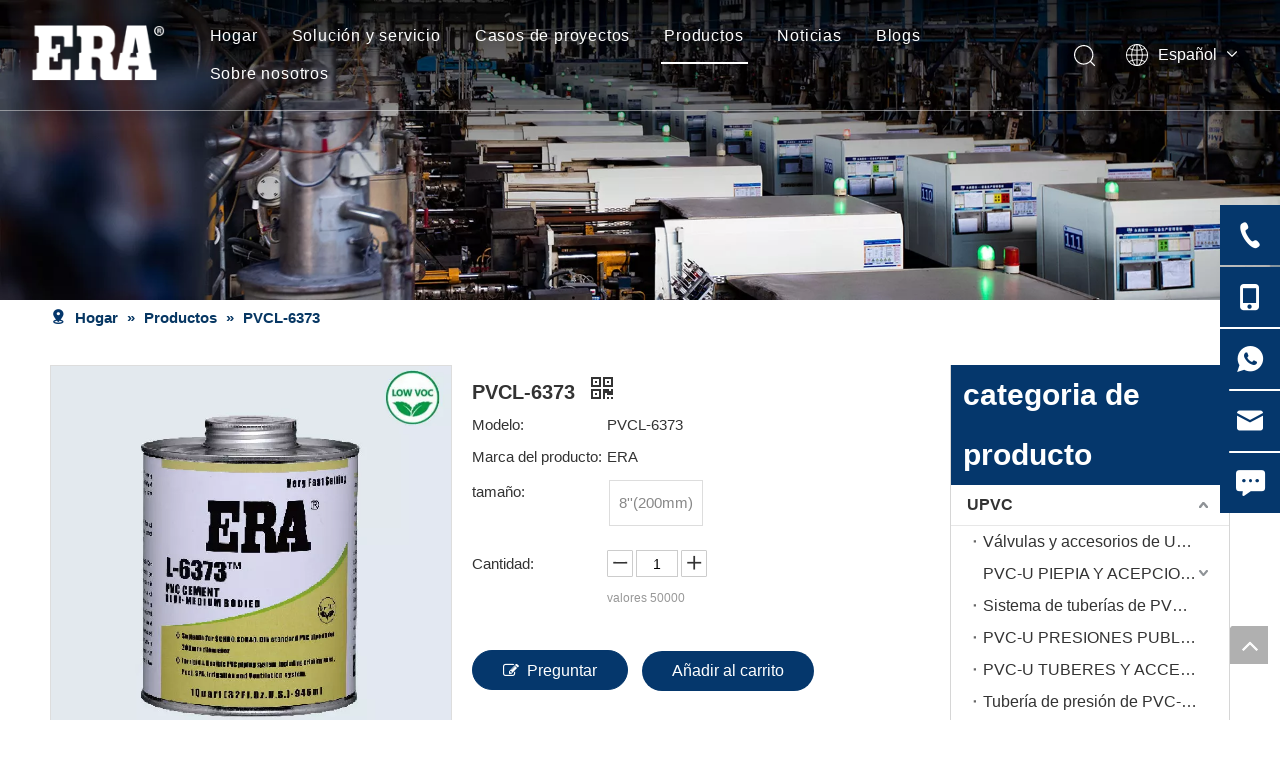

--- FILE ---
content_type: text/html;charset=utf-8
request_url: https://es.erapipefittings.com/pvc-l-6373.html
body_size: 48713
content:
<!DOCTYPE html> <html lang="es" prefix="og: http://ogp.me/ns#" style="height: auto;"> <head> <link rel="preconnect" href="https://iororwxhlnqolk5p-static.micyjz.com"/> <link rel="preconnect" href="https://rnrorwxhlnqolk5p-static.micyjz.com"/> <link rel="preconnect" href="https://jqrorwxhlnqolk5p-static.micyjz.com"/><script>document.write=function(e){documentWrite(document.currentScript,e)};function documentWrite(documenturrentScript,e){var i=document.createElement("span");i.innerHTML=e;var o=i.querySelectorAll("script");if(o.length)o.forEach(function(t){if(t.src&&t.src!=""){var script=document.createElement("script");script.src=t.src;document.body.appendChild(script)}});document.body.appendChild(i)}
window.onloadHack=function(func){if(!!!func||typeof func!=="function")return;if(document.readyState==="complete")func();else if(window.addEventListener)window.addEventListener("load",func,false);else if(window.attachEvent)window.attachEvent("onload",func,false)};</script> <title>PVC L-6373 del fabricante de China - Tuberías ERA: NO.1 Exportadores de Tuberías y accesorios de tuberías de China</title> <meta name="keywords" content="Pegar abs a abs, pegamento de plomería de PVC, ¿puedo pegar PVC a CPVC?"/> <meta name="description" content="PVC L-6373 ofrecido por el fabricante chino ERA Pipes: NO.1 Exportadores de Tuberías y accesorios de tuberías de China.Compre PVC L-6373 directamente a bajo precio y alta calidad."/> <link data-type="dns-prefetch" data-domain="jqrorwxhlnqolk5p-static.micyjz.com" rel="dns-prefetch" href="//jqrorwxhlnqolk5p-static.micyjz.com"> <link data-type="dns-prefetch" data-domain="iororwxhlnqolk5p-static.micyjz.com" rel="dns-prefetch" href="//iororwxhlnqolk5p-static.micyjz.com"> <link data-type="dns-prefetch" data-domain="rnrorwxhlnqolk5p-static.micyjz.com" rel="dns-prefetch" href="//rnrorwxhlnqolk5p-static.micyjz.com"> <link rel="canonical" href="https://es.erapipefittings.com/pvc-l-6373.html"/> <meta http-equiv="X-UA-Compatible" content="IE=edge"/> <meta name="renderer" content="webkit"/> <meta http-equiv="Content-Type" content="text/html; charset=utf-8"/> <meta name="viewport" content="width=device-width, initial-scale=1, user-scalable=no"/> <link href="https://iororwxhlnqolk5p-static.micyjz.com/cloud/lpBprKqnlpSRlknkqkjojq/PVC-L-800-800.jpg" as="image" rel="preload" fetchpriority="high"/> <link rel="icon" href="//iororwxhlnqolk5p-static.micyjz.com/cloud/lqBprKqnlpSRqjopqnqrjp/favicon.ico"> <link rel="preload" type="text/css" as="style" href="//iororwxhlnqolk5p-static.micyjz.com/concat/glinKBtud0RfiSnqnjqknqnlkpl/static/assets/style/bootstrap/cus.bootstrap.grid.system.css,/static/assets/style/fontAwesome/4.7.0/css/font-awesome.css,/static/assets/style/iconfont/iconfont.css,/static/assets/widget/script/plugins/gallery/colorbox/colorbox.css,/static/assets/style/bootstrap/cus.bootstrap.grid.system.split.css,/static/assets/widget/script/plugins/layerslider/css/layerslider.css,/static/assets/widget/style/component/advancedSlider/advancedSlider.css,/static/assets/widget/style/component/onlineService/public/public.css,/static/assets/widget/style/component/onlineService/widget_setting_showStyle/float.css,/static/assets/widget/style/component/onlineService/widget_setting_showStyle/style11.css,/static/assets/widget/script/plugins/picture/animate.css,/static/assets/widget/style/component/pictureNew/widget_setting_description/picture.description.css,/static/assets/widget/style/component/pictureNew/public/public.css,/static/assets/widget/style/component/graphic/graphic.css" onload="this.onload=null;this.rel='stylesheet'"/> <link rel="preload" type="text/css" as="style" href="//rnrorwxhlnqolk5p-static.micyjz.com/concat/kmilKB7t18SRqijnknqqlnpnsk/static/assets/widget/script/plugins/tooltipster/css/tooltipster.css,/static/assets/widget/style/component/follow/widget_setting_iconSize/iconSize24.css,/static/assets/widget/style/component/follow/public/public.css" onload="this.onload=null;this.rel='stylesheet'"/> <link rel="stylesheet" type="text/css" href="//iororwxhlnqolk5p-static.micyjz.com/concat/glinKBtud0RfiSnqnjqknqnlkpl/static/assets/style/bootstrap/cus.bootstrap.grid.system.css,/static/assets/style/fontAwesome/4.7.0/css/font-awesome.css,/static/assets/style/iconfont/iconfont.css,/static/assets/widget/script/plugins/gallery/colorbox/colorbox.css,/static/assets/style/bootstrap/cus.bootstrap.grid.system.split.css,/static/assets/widget/script/plugins/layerslider/css/layerslider.css,/static/assets/widget/style/component/advancedSlider/advancedSlider.css,/static/assets/widget/style/component/onlineService/public/public.css,/static/assets/widget/style/component/onlineService/widget_setting_showStyle/float.css,/static/assets/widget/style/component/onlineService/widget_setting_showStyle/style11.css,/static/assets/widget/script/plugins/picture/animate.css,/static/assets/widget/style/component/pictureNew/widget_setting_description/picture.description.css,/static/assets/widget/style/component/pictureNew/public/public.css,/static/assets/widget/style/component/graphic/graphic.css"/> <link rel="stylesheet" type="text/css" href="//rnrorwxhlnqolk5p-static.micyjz.com/concat/kmilKB7t18SRqijnknqqlnpnsk/static/assets/widget/script/plugins/tooltipster/css/tooltipster.css,/static/assets/widget/style/component/follow/widget_setting_iconSize/iconSize24.css,/static/assets/widget/style/component/follow/public/public.css"/> <link rel="preload" type="text/css" as="style" href="//rnrorwxhlnqolk5p-static.micyjz.com/concat/9oikKB8zuhReiSoqnqnjikijpkl/develop/fIpUAfKpOHmE-hIfKUAEpeYZt-GvUApKfKKUAU-jiBqrKkjqrlrliiimni-jlBqrKkjqrlinimjkki/style.css,/develop/fIpUAfKpOHmE-bqApfUOKzsuE-GvUApKfKKUAU-jkBqrKjjriqikinlpni-jlBqrKkjqrlinimjkki/lang.css,/static/assets/widget/style/component/position/position.css,/static/assets/widget/style/component/proddetail/public/public.css,/static/assets/widget/style/component/proddetail/public/comment.css,/static/assets/widget/style/component/proddetail/label/label.css,/static/assets/widget/style/component/orderList/public/public.css,/static/assets/widget/script/plugins/videojs/video-js.min.css,/static/assets/widget/script/plugins/select2/select2.css,/static/assets/widget/style/component/tiptap_richText/tiptap_richText.css,/static/assets/widget/script/plugins/easyzoom/css/easyzoom.css,/static/assets/widget/script/plugins/gallery/colorbox/colorbox.css,/static/assets/widget/script/plugins/owlcarousel/masterslider.css,/static/assets/widget/script/plugins/owlcarousel/style.css" onload="this.onload=null;this.rel='stylesheet'"/> <link rel="preload" type="text/css" as="style" href="//jqrorwxhlnqolk5p-static.micyjz.com/concat/8piiKBw5h6RxiSoqnqnjikijpkl/static/assets/widget/script/plugins/owlcarousel/ms-showcase2.css,/static/assets/widget/script/plugins/owlcarousel/owl.carousel.css,/static/assets/widget/style/component/proddetail/widget_style/style_2.css,/static/assets/widget/script/plugins/owlcarousel/owl.theme.css,/static/assets/widget/style/component/shoppingcartStatus/shoppingcartStatus.css,/static/assets/widget/script/plugins/slick/slick.css,/static/assets/widget/style/component/prodlistAsync/widget_style/style_11.css,/static/assets/widget/style/component/relatedProducts/relatedProducts.css,/static/assets/widget/style/component/touchgraphicslider/touchgraphicslider.css,/static/assets/widget/style/component/prodGroupCategory/prodGroupCategory.css,/static/assets/widget/style/component/articlecategory/slightsubmenu.css,/static/assets/widget/style/component/prodGroupCategory/proGroupCategoryFix.css,/static/assets/widget/style/component/form/form.css,/static/assets/widget/script/plugins/form/select2.css" onload="this.onload=null;this.rel='stylesheet'"/> <link rel="preload" type="text/css" as="style" href="//iororwxhlnqolk5p-static.micyjz.com/concat/3limKBbxwhReiSoqnqnjikijpkk/static/assets/widget/style/component/inquire/inquire.css,/static/assets/widget/script/plugins/air-datepicker/css/datepicker.css,/static/assets/widget/style/component/relatedArticle/relatedArticle.css,/static/assets/widget/style/component/quicknavigation/quicknavigation.css" onload="this.onload=null;this.rel='stylesheet'"/> <link rel="stylesheet" type="text/css" href="//rnrorwxhlnqolk5p-static.micyjz.com/concat/9oikKB8zuhReiSoqnqnjikijpkl/develop/fIpUAfKpOHmE-hIfKUAEpeYZt-GvUApKfKKUAU-jiBqrKkjqrlrliiimni-jlBqrKkjqrlinimjkki/style.css,/develop/fIpUAfKpOHmE-bqApfUOKzsuE-GvUApKfKKUAU-jkBqrKjjriqikinlpni-jlBqrKkjqrlinimjkki/lang.css,/static/assets/widget/style/component/position/position.css,/static/assets/widget/style/component/proddetail/public/public.css,/static/assets/widget/style/component/proddetail/public/comment.css,/static/assets/widget/style/component/proddetail/label/label.css,/static/assets/widget/style/component/orderList/public/public.css,/static/assets/widget/script/plugins/videojs/video-js.min.css,/static/assets/widget/script/plugins/select2/select2.css,/static/assets/widget/style/component/tiptap_richText/tiptap_richText.css,/static/assets/widget/script/plugins/easyzoom/css/easyzoom.css,/static/assets/widget/script/plugins/gallery/colorbox/colorbox.css,/static/assets/widget/script/plugins/owlcarousel/masterslider.css,/static/assets/widget/script/plugins/owlcarousel/style.css"/> <link rel="stylesheet" type="text/css" href="//jqrorwxhlnqolk5p-static.micyjz.com/concat/8piiKBw5h6RxiSoqnqnjikijpkl/static/assets/widget/script/plugins/owlcarousel/ms-showcase2.css,/static/assets/widget/script/plugins/owlcarousel/owl.carousel.css,/static/assets/widget/style/component/proddetail/widget_style/style_2.css,/static/assets/widget/script/plugins/owlcarousel/owl.theme.css,/static/assets/widget/style/component/shoppingcartStatus/shoppingcartStatus.css,/static/assets/widget/script/plugins/slick/slick.css,/static/assets/widget/style/component/prodlistAsync/widget_style/style_11.css,/static/assets/widget/style/component/relatedProducts/relatedProducts.css,/static/assets/widget/style/component/touchgraphicslider/touchgraphicslider.css,/static/assets/widget/style/component/prodGroupCategory/prodGroupCategory.css,/static/assets/widget/style/component/articlecategory/slightsubmenu.css,/static/assets/widget/style/component/prodGroupCategory/proGroupCategoryFix.css,/static/assets/widget/style/component/form/form.css,/static/assets/widget/script/plugins/form/select2.css"/> <link rel="stylesheet" type="text/css" href="//iororwxhlnqolk5p-static.micyjz.com/concat/3limKBbxwhReiSoqnqnjikijpkk/static/assets/widget/style/component/inquire/inquire.css,/static/assets/widget/script/plugins/air-datepicker/css/datepicker.css,/static/assets/widget/style/component/relatedArticle/relatedArticle.css,/static/assets/widget/style/component/quicknavigation/quicknavigation.css"/> <style>@media(min-width:990px){[data-type="rows"][data-level="rows"]{display:flex}}</style> <style id="speed3DefaultStyle">@supports not(aspect-ratio:1/1){.prodlist-wrap li .prodlist-cell{position:relative;padding-top:100%;width:100%}.prodlist-lists-style-13 .prod_img_a_t13,.prodlist-lists-style-12 .prod_img_a_t12,.prodlist-lists-style-nophoto-11 .prod_img_a_t12{position:unset !important;min-height:unset !important}.prodlist-wrap li .prodlist-picbox img{position:absolute;width:100%;left:0;top:0}}.piclist360 .prodlist-pic4-3 li .prodlist-display{max-width:100%}@media(max-width:600px){.prodlist-fix-num li{width:50% !important}}</style> <template id="appdStylePlace"></template> <link href="//rnrorwxhlnqolk5p-static.micyjz.com/theme/rjjlKBnrpqRljSnrpqRlnSolkqRljSkoRmjSjrrkroiqiilojj/style/style.css" type="text/css" rel="preload" as="style" onload="this.onload=null;this.rel='stylesheet'" data-theme="true"/> <link href="//rnrorwxhlnqolk5p-static.micyjz.com/theme/rjjlKBnrpqRljSnrpqRlnSolkqRljSkoRmjSjrrkroiqiilojj/style/style.css" type="text/css" rel="stylesheet"/> <style guid='u_ef453c6302734e3a8781311ddde69673' emptyRender='true' placeholder='true' type='text/css'></style> <link href="//iororwxhlnqolk5p-static.micyjz.com/site-res/rrknKBnrpqRlnSolkqRlkSlrlokrRjiSkqjqiiRljSjrrniqinkoiiRoiSnqnjpoqjrorrSRjl.css?1752537754583" rel="preload" as="style" onload="this.onload=null;this.rel='stylesheet'" data-extStyle="true" type="text/css" data-extAttr="20250715163116"/> <link href="//iororwxhlnqolk5p-static.micyjz.com/site-res/rrknKBnrpqRlnSolkqRlkSlrlokrRjiSkqjqiiRljSjrrniqinkoiiRoiSnqnjpoqjrorrSRjl.css?1752537754583" data-extAttr="20250715163116" type="text/css" rel="stylesheet"/> <template data-js-type='style_respond' data-type='inlineStyle'></template><template data-js-type='style_head' data-type='inlineStyle'><style guid='1ec24082-cc57-466e-9262-5c8b3c9f7c88' pm_pageStaticHack='' jumpName='head' pm_styles='head' type='text/css'>.sitewidget-position-20150126161948 .sitewidget-position-description .block-icon{color:#05376c;vertical-align:initial}.sitewidget-prodDetail-20230109145518 .proddetail-wrap .video-js video{height:100% !important}.sitewidget-prodDetail-20230109145518 .prodetail-slider .prod-pic-item .prodetail-slider-btn{color:black}.sitewidget-prodDetail-20230109145518 .ms-skin-default .ms-nav-next,.sitewidget-prodDetail-20230109145518 .ms-skin-default .ms-nav-prev{color:black}.sitewidget-prodDetail-20230109145518 .pro-this-prodBrief table{max-width:100%}.sitewidget-prodDetail-20230109145518 .this-description-table .pro-detail-inquirewrap.prodd-btn-otl-colorful-radius a.pro-detail-inquirebtn,.sitewidget-prodDetail-20230109145518 .this-description-table .pro-detail-inquirewrap.prodd-btn-otl-colorful-radius a.pro-detail-orderbtn{border:1px solid #05376c;background-color:#05376c;color:#fff}.sitewidget-prodDetail-20230109145518 .this-description-table .pro-detail-inquirewrap.prodd-btn-otl-colorful-radius a.pro-detail-inquirebtn:hover,.sitewidget-prodDetail-20230109145518 .this-description-table .pro-detail-inquirewrap.prodd-btn-otl-colorful-radius a.pro-detail-orderbtn:hover{box-shadow:0 0 8px #05376c}.sitewidget-prodDetail-20230109145518 .this-description-table .pro-detail-inquirewrap.prodd-btn-otl-colorful-radius a.pro-detail-basket,.sitewidget-prodDetail-20230109145518 .this-description-table .pro-detail-inquirewrap.prodd-btn-otl-colorful-radius a.pro-detail-cart{background-color:#05376c;color:#fff}.sitewidget-prodDetail-20230109145518 .this-description-table .pro-detail-inquirewrap.prodd-btn-otl-colorful-radius a.pro-detail-basket:hover,.sitewidget-prodDetail-20230109145518 .this-description-table .pro-detail-inquirewrap.prodd-btn-otl-colorful-radius a.pro-detail-cart:hover{box-shadow:0 0 8px #05376c}.sitewidget-prodDetail-20230109145518 .prodd-btn-otl-colorful-radius .pdfDownLoad{border:1px solid #05376c;background-color:#05376c;color:#fff}.sitewidget-prodDetail-20230109145518 .prodd-btn-otl-colorful-radius .pdfDownLoad:hover{box-shadow:0 0 8px #05376c}.sitewidget-prodDetail-20230109145518 #orderModel{display:inline-block}.sitewidget-prodDetail-20230109145518 #paypalBtn #paypal-button-container{padding:0}.sitewidget-prodDetail-20230109145518 #paypalBtn #paypal-button-container .paypal-buttons>iframe.component-frame{z-index:1}.sitewidget-prodDetail-20230109145518 .switch3D{bottom:calc(24px + 114px)}@media(max-width:500px){.sitewidget-prodDetail-20230109145518 .switch3D{bottom:calc(24px + 28px)}}.new-threed-box{position:fixed;top:50%;left:50%;transform:translate(-50%,-50%);box-shadow:0 0 20px 0 rgba(0,0,0,0.2);z-index:10000000000000;line-height:1;border-radius:10px}.new-threed-box iframe{width:950px;height:720px;max-width:100vw;max-height:100vh;border-radius:10px;border:0}.new-threed-box iframe .only_full_width{display:block !important}.new-threed-box .close{position:absolute;right:11px;top:12px;width:18px;height:18px;cursor:pointer}@media(max-width:800px){.new-threed-box iframe{width:100vw;height:100vh;border-radius:0}.new-threed-box{border-radius:0}}.sitewidget-prodDetail-20230109145518 .sitewidget-bd .tinymce-render-box *{all:revert-layer}.sitewidget-prodDetail-20230109145518 .sitewidget-bd .tinymce-render-box img{vertical-align:middle;max-width:100%}.sitewidget-prodDetail-20230109145518 .sitewidget-bd .tinymce-render-box iframe{max-width:100%}.sitewidget-prodDetail-20230109145518 .sitewidget-bd .tinymce-render-box table{border-collapse:collapse}.sitewidget-prodDetail-20230109145518 .sitewidget-bd .tinymce-render-box *{margin:0}.sitewidget-prodDetail-20230109145518 .sitewidget-bd .tinymce-render-box table:not([cellpadding]) td,.sitewidget-prodDetail-20230109145518 .sitewidget-bd .tinymce-render-box table:not([cellpadding]) th{padding:.4rem}.sitewidget-prodDetail-20230109145518 .sitewidget-bd .tinymce-render-box table[border]:not([border="0"]):not([style*=border-width]) td,.sitewidget-prodDetail-20230109145518 .sitewidget-bd .tinymce-render-box table[border]:not([border="0"]):not([style*=border-width]) th{border-width:1px}.sitewidget-prodDetail-20230109145518 .sitewidget-bd .tinymce-render-box table[border]:not([border="0"]):not([style*=border-style]) td,.sitewidget-prodDetail-20230109145518 .sitewidget-bd .tinymce-render-box table[border]:not([border="0"]):not([style*=border-style]) th{border-style:solid}.sitewidget-prodDetail-20230109145518 .sitewidget-bd .tinymce-render-box table[border]:not([border="0"]):not([style*=border-color]) td,.sitewidget-prodDetail-20230109145518 .sitewidget-bd .tinymce-render-box table[border]:not([border="0"]):not([style*=border-color]) th{border-color:#ccc}.sitewidget-prodDetail-20230109145518 .sitewidget-bd h1.this-description-name{font-size:20px;line-height:27px;letter-spacing:0;text-align:left;color:#333;font-weight:bold}.sitewidget-prodDetail-20230109145518 .prod_member_desc{position:relative}.sitewidget-prodDetail-20230109145518 .prod_member_desc .prod_member_desc_pop{display:none;position:absolute;border:1px solid #ccc;background:#fff;width:300px;border-radius:6px;padding:5px 8px;left:0;z-index:1000}.sitewidget-prodDetail-20230109145518 .prod_member_desc .prod_member_desc_icon{margin:0 1px;width:12px;height:12px;cursor:pointer;transform:translateY(-4px)}.sitewidget-relatedProducts-20230614170215 .sitewidget-relatedProducts-container .InquireAndBasket,.sitewidget-relatedProducts-20230614170215 .sitewidget-relatedProducts-container .prodlist-pro-inquir,.sitewidget-relatedProducts-20230614170215 .sitewidget-relatedProducts-container .default-addbasket,.sitewidget-relatedProducts-20230614170215 .sitewidget-relatedProducts-container .prodlist-parameter-btns .default-button{color:#000333;background-color:#eaedef}.sitewidget-relatedProducts-20230614170215 .sitewidget-relatedProducts-container .InquireAndBasket i,.sitewidget-relatedProducts-20230614170215 .sitewidget-relatedProducts-container .prodlist-pro-inquir i,.sitewidget-relatedProducts-20230614170215 .sitewidget-relatedProducts-container.InquireAndBasket span,.sitewidget-relatedProducts-20230614170215 .sitewidget-relatedProducts-container .prodlist-pro-inquir span .sitewidget-relatedProducts-20230614170215 .prodlist-parameter-btns .default-button{color:#000333}.sitewidget-relatedProducts-20230614170215 .sitewidget-relatedProducts-container .related-prod-video{display:block;position:relative;z-index:1}.sitewidget-relatedProducts-20230614170215 .sitewidget-relatedProducts-container .related-prod-video .related-prod-video-play-icon{background:rgba(0,0,0,0.50);border-radius:14px;color:#fff;padding:0 10px;left:10px;bottom:20px;cursor:pointer;font-size:12px;position:absolute;z-index:10}.sitewidget-relatedProducts .sitewidget-relatedProducts-hasBtns{padding:0 35px}.sitewidget-prodCategory-20230109143803.category-default-simple .sitewidget-bd>ul>li>a{font-size:16px;line-height:40px;color:#333;font-weight:bold}.sitewidget-prodCategory-20230109143803.category-default-simple .sitewidget-bd>ul>li>span{top:8px}.sitewidget-prodCategory-20230109143803.category-default-gray .sitewidget-bd>ul>li>span{right:16px}.sitewidget-prodCategory-20230109143803.category-default-simple .sitewidget-bd>ul>li>a:hover{color:#05376c}.sitewidget-prodCategory-20230109143803.category-default-simple i.list-mid-dot{top:17px;background:#333}.sitewidget-prodCategory-20230109143803.category-default-simple .sitewidget-bd>ul>li>a:hover+i.list-mid-dot{background:#05376c}.sitewidget-prodCategory-20230109143803.category-default-simple .sitewidget-bd li.on>a{color:#05376c !important}.sitewidget-prodCategory-20230109143803.category-default-simple .sitewidget-bd>ul>li.on>a+i.list-mid-dot{background:#05376c}.sitewidget-prodCategory-20230109143803.category-default-simple7 .submenu-default-gray li li a{font-size:16px;line-height:32px;color:#333}.sitewidget-prodCategory-20230109143803.category-default-simple7 .submenu-default-gray li li a:hover{color:#05376c}.sitewidget-form-20230614170340 #formsubmit{pointer-events:none}.sitewidget-form-20230614170340 #formsubmit.releaseClick{pointer-events:unset}.sitewidget-form-20230614170340 .form-horizontal input,.sitewidget-form-20230614170340 .form-horizontal span:not(.select2-selection--single),.sitewidget-form-20230614170340 .form-horizontal label,.sitewidget-form-20230614170340 .form-horizontal .form-builder button{height:20px !important;line-height:20px !important}.sitewidget-form-20230614170340 .uploadBtn{padding:4px 15px !important;height:20px !important;line-height:20px !important}.sitewidget-form-20230614170340 select,.sitewidget-form-20230614170340 input[type="text"],.sitewidget-form-20230614170340 input[type="password"],.sitewidget-form-20230614170340 input[type="datetime"],.sitewidget-form-20230614170340 input[type="datetime-local"],.sitewidget-form-20230614170340 input[type="date"],.sitewidget-form-20230614170340 input[type="month"],.sitewidget-form-20230614170340 input[type="time"],.sitewidget-form-20230614170340 input[type="week"],.sitewidget-form-20230614170340 input[type="number"],.sitewidget-form-20230614170340 input[type="email"],.sitewidget-form-20230614170340 input[type="url"],.sitewidget-form-20230614170340 input[type="search"],.sitewidget-form-20230614170340 input[type="tel"],.sitewidget-form-20230614170340 input[type="color"],.sitewidget-form-20230614170340 .uneditable-input{height:20px !important}.sitewidget-form-20230614170340.sitewidget-inquire .control-group .controls .select2-container .select2-selection--single .select2-selection__rendered{height:20px !important;line-height:20px !important}.sitewidget-form-20230614170340 textarea.cus-message-input{min-height:20px !important}.sitewidget-form-20230614170340 .add-on,.sitewidget-form-20230614170340 .add-on{height:20px !important;line-height:20px !important}.sitewidget-form-20230614170340 .input-valid-bg{background:#ffece8 !important;outline:0}.sitewidget-form-20230614170340 .input-valid-bg:focus{background:#fff !important;border:1px solid #f53f3f !important}.sitewidget-form-20230614170340 .submitGroup .controls{text-align:left}.sitewidget-form-20230614170340 .control-label span{color:inherit}@media(min-width:500px){.sitewidget-form-20230614170340 form .controls{margin-right:60px}}.sitewidget-form-20230614170340 .multiple-parent input[type='checkbox']+label:before{content:"";display:inline-block;width:12px;height:12px;border:1px solid #888;border-radius:3px;margin-right:6px;margin-left:6px;transition-duration:.2s}.sitewidget-form-20230614170340 .multiple-parent input[type='checkbox']:checked+label:before{width:50%;border-color:#888;border-left-color:transparent;border-top-color:transparent;-webkit-transform:rotate(45deg) translate(1px,-4px);transform:rotate(45deg) translate(1px,-4px);margin-right:12px;width:6px}.sitewidget-form-20230614170340 .multiple-parent input[type="checkbox"]{display:none}.sitewidget-form-20230614170340 .multiple-parent{display:none;width:100%}.sitewidget-form-20230614170340 .multiple-parent ul{list-style:none;width:100%;text-align:left;border-radius:4px;padding:10px 5px;box-sizing:border-box;height:auto;overflow-x:hidden;overflow-y:scroll;box-shadow:0 4px 5px 0 rgb(0 0 0 / 14%),0 1px 10px 0 rgb(0 0 0 / 12%),0 2px 4px -1px rgb(0 0 0 / 30%);background-color:#fff;margin:2px 0 0 0;border:1px solid #ccc;box-shadow:1px 1px 2px rgb(0 0 0 / 10%) inset}.sitewidget-form-20230614170340 .multiple-parent ul::-webkit-scrollbar{width:2px;height:4px}.sitewidget-form-20230614170340 .multiple-parent ul::-webkit-scrollbar-thumb{border-radius:5px;-webkit-box-shadow:inset 0 0 5px rgba(0,0,0,0.2);background:#4e9e97}.sitewidget-form-20230614170340 .multiple-parent ul::-webkit-scrollbar-track{-webkit-box-shadow:inset 0 0 5px rgba(0,0,0,0.2);border-radius:0;background:rgba(202,202,202,0.23)}.sitewidget-form-20230614170340 .multiple-select{width:100%;height:auto;min-height:40px;line-height:40px;border-radius:4px;padding-right:10px;padding-left:10px;box-sizing:border-box;overflow:hidden;background-size:auto 80%;border:1px solid #ccc;box-shadow:1px 1px 2px rgb(0 0 0 / 10%) inset;background-color:#fff;position:relative}.sitewidget-form-20230614170340 .multiple-select:after{content:'';position:absolute;top:50%;right:6px;width:0;height:0;border:8px solid transparent;border-top-color:#888;transform:translateY(calc(-50% + 4px));cursor:pointer}.sitewidget-form-20230614170340 .multiple-select span{line-height:28px;color:#666}.sitewidget-form-20230614170340 .multiple-parent label{color:#333;display:inline-flex;align-items:center;height:30px;line-height:22px;padding:0}.sitewidget-form-20230614170340 .select-content{display:inline-block;border-radius:4px;line-height:23px;margin:2px 2px 0 2px;padding:0 3px;border:1px solid #888;height:auto}.sitewidget-form-20230614170340 .select-delete{cursor:pointer}.sitewidget-form-20230614170340 select[multiple]{display:none}</style></template><template data-js-type='style_respond' data-type='inlineStyle'></template><template data-js-type='style_head' data-type='inlineStyle'></template><script data-ignoreMinify="true">
	function loadInlineStyle(){
		var allInlineStyle = document.querySelectorAll("template[data-type='inlineStyle']");
		var length = document.querySelectorAll("template[data-type='inlineStyle']").length;
		for(var i = 0;i < length;i++){
			var style = allInlineStyle[i].innerHTML;
			allInlineStyle[i].outerHTML = style;
		}
	}
loadInlineStyle();
</script> <script type="text/javascript" data-src="//jqrorwxhlnqolk5p-static.micyjz.com/static/t-xoBpBKsKoowlmx7n/assets/script/jquery-1.11.0.concat.js"></script> <script type="text/javascript" data-src="//ld-analytics.micyjz.com/lninKBolkqRlrSSRRQRijSrpmrnr/ltm-web.js?v=1752568276000"></script><script type="text/x-delay-ids" data-type="delayIds" data-device="pc" data-xtype="0" data-delayIds='[289180552,289184972,289182732,289179982,289182762,289184042,289180612,289182742,289184982,289184992,289182752,289180542,289180862,289182552,289180532,289180502,289180492,289180652,289183502,289183432,289180522,289180772,289180512,404620674]'></script> <script guid='3e006f42-4d78-4bc9-927b-4dd9af928e4c' pm_pageStaticHack='true' jumpName='head' pm_scripts='head' type='text/javascript'>try{(function(window,undefined){var phoenixSite=window.phoenixSite||(window.phoenixSite={});phoenixSite.lanEdition="ES_ES";var page=phoenixSite.page||(phoenixSite.page={});page.cdnUrl="//iororwxhlnqolk5p-static.micyjz.com";page.siteUrl="https://es.erapipefittings.com";page.lanEdition=phoenixSite.lanEdition;page._menu_prefix="";page._menu_trans_flag="";page._captcha_domain_prefix="captcha.c";page._pId="aNAfYKjbtpDr";phoenixSite._sViewMode="true";phoenixSite._templateSupport="false";phoenixSite._singlePublish=
"false"})(this)}catch(e){try{console&&console.log&&console.log(e)}catch(e){}};</script> <script id='u_f5469a67428643619cdd2ac3dc1f15f1' guid='u_f5469a67428643619cdd2ac3dc1f15f1' pm_script='init_top' type='text/javascript'>try{(function(window,undefined){var datalazyloadDefaultOptions=window.datalazyloadDefaultOptions||(window.datalazyloadDefaultOptions={});datalazyloadDefaultOptions["version"]="3.0.0";datalazyloadDefaultOptions["isMobileViewer"]="false";datalazyloadDefaultOptions["hasCLSOptimizeAuth"]="false";datalazyloadDefaultOptions["_version"]="3.0.0";datalazyloadDefaultOptions["isPcOptViewer"]="false"})(this);(function(window,undefined){window.__ph_optSet__='{"loadImgType":"0","docReqType":"0","docDecrease":"1","docCallback":"1","isOpenFlagUA":true,"v30NewMode":"1","idsVer":"1"}'})(this)}catch(e){try{console&&
console.log&&console.log(e)}catch(e){}};</script> <script id='u_28af331b756a4b09af0df95aa9a7fc39' guid='u_28af331b756a4b09af0df95aa9a7fc39' type='text/javascript'>try{var thisUrl=location.host;var referUrl=document.referrer;if(referUrl.indexOf(thisUrl)==-1)localStorage.setItem("landedPage",document.URL)}catch(e){try{console&&console.log&&console.log(e)}catch(e){}};</script> </head> <body class=" frontend-body-canvas "> <div id='backstage-headArea' headFlag='1'><div class="siteblocks-setting-wrap fIpUAfKpOHmE_20230714152933 siteblocks-VZUfAKpUFqRO-20200115130814" id="siteblocks-setting-wrap-ydpMyoLnfaFr" data-settingId="ydpMyoLnfaFr" data-versionNo="20230714152933" data-level="rows" data-type="siteblocks" data-mobileBg="true" data-classAttr="siteblocks-VZUfAKpUFqRO-20200115130814" data-appId="4774" data-encodeAppId="fIpUAfKpOHmE" data-purchased="true" data-hide-node=""> <div class="siteblocks-container" style='' data-module-radio="" data-module-width=""> <style styleDefault-block="true">@media(max-width:1220px){.sq_header_1 .sq_nav_1,.sq_header_1 .sq_right_1 .sq_search_1 .serach .search-wrap .search-input>input,.sq_header_1 .sq_right_1 .sq_search_1 .serach .search-wrap .search-input>button,.sq_header_1 .sq_right_1 .sq_language_1 .lang-show-word span img:nth-of-type(1),.sq_header_1 .sq_right_1 .sq_language_1 .langBar .lang-list,.sq_header_3 .sq_nav_menu .fa-close{display:none !important}.sq_header_1{position:fixed;width:100%;top:0;left:0;z-index:1000;display:flex;align-items:center;justify-content:space-between;transition:all .5s ease,background-color .3s ease-out;border-bottom:solid 1px rgba(255,255,255,0.45);height:80px}.sq_header_1 .sq_icon_1 .sq_icon_img img{height:40px;transition:all .5s ease,background-color .3s ease-out;margin-left:10px;margin-right:20px;max-width:155px}.sq_header_1 .sq_right_1{width:170px;display:flex;align-items:center;height:110px;transition:all .5s ease,background-color .3s ease-out}.sq_header_1 .sq_right_1 .sq_search_1{display:inline-block}.sq_header_1 .sq_right_1 .sq_search_1 .serach .search-wrap .search-input{display:flex;position:relative;align-items:center}sq_header_1 .sq_right_1 .sq_search_1 .serach .search-wrap .search-input>img{width:22px;height:22px;transform:translateY(2px);margin-right:0;cursor:pointer;margin-left:20px;margin-top:-3px}.sq_header_1 .sq_right_1 .sq_language_1{display:inline-block;margin-left:5px}.sq_header_1 .sq_right_1 .sq_language_1 .langBar{position:relative}.sq_header_1 .sq_right_1 .sq_language_1 .lang-show-word{display:flex;align-items:center}.sq_header_1 .sq_right_1 .sq_language_1 .lang-show-word .sq_language_span{cursor:pointer;height:30px;transition:ease-in-out .5s;display:flex;align-items:center;justify-content:center;border-top-left-radius:6px;border-top-right-radius:6px;border:1px solid transparent;width:80px;color:#fff;font-size:14px}.sq_header_1 .sq_right_1 .sq_language_1 .lang-show-word .sq_language_span>img:nth-of-type(2){width:12px;margin-left:10px;cursor:pointer;transition:all .5s ease}.sq_header_1 .sq_right_1 .sq_language_1 .lang-show-word .sq_language_span>div:nth-child(1){display:none !important}.sq_header_1 .sq_right_1 .sq_language_1 .lang-show-word .sq_language_span div:nth-child(3){margin-top:2px !important;margin-left:8px !important}.sq_header_1 .sq_nav_menu{margin-left:10px}.sq_header_1 .sq_right_1 .sq_search_1 .serach .search-wrap .search-input>img{width:22px;height:22px;transform:translateY(2px);margin-right:0;margin-left:20px;margin-top:-3px}}</style> <style>.sq_header_1{display:flex;align-items:center;justify-content:space-between}@media screen and (max-width:500px){.sq_header_1 .sq_right_1 .sq_language_1{margin-left:5px}.sq_header_1 .sq_icon_1 .sq_icon_img img{height:40px}.sq_header_1 .sq_right_1 .sq_search_1 .serach .search-wrap .search-input>img{width:22px;height:22px}}.sq_header_1 .sq_right_1 .sq_language_1 .lang-show-word .sq_language_span>img:nth-of-type(2){width:12px}@media(max-width:768px){.sq_header_1 .sq_right_1 .sq_language_1 .lang-show-word .sq_language_span{color:#fff}.sq_header_1 .sq_right_1 .sq_language_1 .lang-show-word .sq_language_span{border:1px solid transparent}.sq_header_1 .sq_right_1 .sq_language_1 .lang-show-word span img:nth-of-type(1){display:none}div .sq_header_2 .sq_nav_1{display:none !important}.fa-close{display:none}.sq_right_1{width:170px}}.sq_header_1 .sq_right_1 .sq_search_1 .serach .search-wrap .search-input>input{position:absolute;left:-100px;border:0;height:30px;border-radius:40px;text-indent:10px;outline:0;transition:ease-in-out .5s;margin-top:1px;transform:scale3d(0,0,0);width:190px}</style> <style>.sq_header_1{position:fixed;width:100%;top:0;left:0;z-index:1000}#siteblocks-setting-wrap-ydpMyoLnfaFr .sq_header_1 .sq_nav_1 .navigation ul li>.sub>ul>li>a{color:rgba(0,0,0,0.6)}#siteblocks-setting-wrap-ydpMyoLnfaFr .sq_header_1 .sq_nav_1 .navigation ul li>.sub>ul>li>ul>li>a{color:rgba(0,0,0,0.6)}#siteblocks-setting-wrap-ydpMyoLnfaFr .sq_header_1 .sq_nav_1 .navigation ul li>.sub>ul>li{border-color:rgba(0,0,0,0.6)}#siteblocks-setting-wrap-ydpMyoLnfaFr .sq_header_1 .lang-list li a{color:rgba(0,0,0,0.6)}#siteblocks-setting-wrap-ydpMyoLnfaFr .sq_header_3 .sq_nav_1 .navigation ul li a{color:rgba(0,0,0,0.6)}#siteblocks-setting-wrap-ydpMyoLnfaFr .sq_header_3 .sq_nav_1 .navigation ul li .fa.fa-angle-down{color:rgba(0,0,0,0.6)}#siteblocks-setting-wrap-ydpMyoLnfaFr .sq_header_1_screen{background-color:rgba(0,0,0,0.6) !important}#siteblocks-setting-wrap-ydpMyoLnfaFr .sq_header_1 .sq_nav_1 .navigation ul li .sub ul li:hover a:before{background:rgba(0,0,0,0.6)}#siteblocks-setting-wrap-ydpMyoLnfaFr .sq_header_1{background-color:rgba(0,0,0,0.15)}@media(max-width:1200px){#siteblocks-setting-wrap-ydpMyoLnfaFr .sq_header4774{height:110px}#siteblocks-setting-wrap-ydpMyoLnfaFr .sq_header_1_screen{opacity:inherit}#siteblocks-setting-wrap-ydpMyoLnfaFr .sq_header_3 .sq_nav_1{background:#000}#siteblocks-setting-wrap-ydpMyoLnfaFr .sq_header_3 .sq_nav_1 .blockNavBar{margin-bottom:100px}#siteblocks-setting-wrap-ydpMyoLnfaFr .sq_nav_1 .navigation ul li a,#siteblocks-setting-wrap-ydpMyoLnfaFr .sq_header_3 .sq_nav_1 .navigation ul li .fa.fa-angle-down{color:#fff !important}}@media(max-width:500px){#siteblocks-setting-wrap-ydpMyoLnfaFr .sq_header4774{height:80px}}</style> <style>.sq_header4774 svg{fill:currentColor}.sq_header4774 .fa-close:before,.sq_header4774 .fa-bars:before,.sq_header4774 .fa-angle-down:before{display:none}</style> <div class="sq_header4774"> <div class="sq_header_1 sq_header_2 has_blockHeadFixed"> <i data-blocksetting-color="{'color':'colorVal-1-rgba(0, 0, 0, 0.6)'}" style="display:none;"></i> <div class="sq_icon_1"> <div class="backstage-blocksEditor-wrap sq_icon_img" data-wrap-type="1" data-storage="0" data-blocksEditor-type="phoenix_blocks_image" data-auto_uuid=86874d83-95a2-47cb-a65f-221914211856><div data-suggest_width="200" data-suggest_height="66" class="backstage-componet"> <div class="backstage-componet-bd" data-setting-base64="eyJzdW1UeXBlIjoiMCIsImxpbmtUeXBlIjoiMCIsInNlbGVjdGVkUGFnZUlkIjoiZlVwZk5LWmJFTXpyIiwiaXNPcGVuTmV3Ijp0cnVlLCJuZWVkTm9Gb2xsb3ciOmZhbHNlfQ=="> <a class="blocks-image" href="/index.html"> <picture> <source media="(max-width:768px)" srcset=""></source> <img src="//iororwxhlnqolk5p-static.micyjz.com/cloud/lkBprKqnlpSRqjlpplrnjp/logo.png" alt="" title=""/> </picture></a> </div> </div></div> </div> <div class="sq_nav_1" style="display:none;"> <div class="backstage-blocksEditor-wrap navigation" data-wrap-type="1" data-relate-appId="MRAUpfKKpsgB" data-storage="1" data-blocksEditor-type="phoenix_blocks_navigation" data-auto_uuid=51ec34b4-b1b8-4140-be57-7510cf7005e3> <ul class="blockNavBar fix"> <li id="parent_0"> <a class="" id="28318902" target="_self" href="/" data-currentIndex=""> Hogar </a> </li> <li id="parent_1"> <a class="" id="28318762" target="_self" href="/Solution-Service.html" data-currentIndex=""> Solución y servicio </a> </li> <li id="parent_2"> <a class="" id="28318842" target="_self" href="/Project-Cases.html" data-currentIndex=""> Casos de proyectos </a> </li> <li id="parent_3"> <a class="" id="28318822" target="_self" href="/products.html" data-currentIndex="3"> Productos </a> <i class="fa fa-angle-down icon " style="margin-top:15px"> <svg t="1643443690013" class="icon" viewBox="0 0 1820 1024" version="1.1" xmlns="http://www.w3.org/2000/svg" p-id="5021" width="12" height="12"><path d="M33.655019 33.001942a113.776261 113.776261 0 0 1 150.184664-8.874548l10.808745 9.44343 710.760301 715.65268L1626.52267 33.001942a113.776261 113.776261 0 0 1 150.184664-8.874548l10.808745 9.44343a113.776261 113.776261 0 0 1 8.874548 150.184664l-9.44343 10.808744-801.895085 796.433826a113.776261 113.776261 0 0 1-150.184665 8.874548l-10.808744-9.44343-790.972565-796.433825A113.776261 113.776261 0 0 1 33.655019 33.001942z" p-id="5022"></path></svg> </i> <div class="sub" style="z-index:10"> <ul class="subUl"> <li> <a class="" rel="" href="/UPVC.html"> PVC </a> </li> <li> <a class="" rel="" href="/Fiber-laser-welding-machine-pl8525654.html"> Máquina de soldadura láser de fibra </a> </li> <li> <a class="" rel="" href="/Plate-and-tube-laser-cutting-machine-pl8625654.html"> Máquina de corte por láser de placas y tubos. </a> </li> <li> <a class="" rel="" href="/cpvc..html"> CPVC </a> </li> <li> <a class="" rel="" href="/ppr..html"> PPR </a> </li> <li> <a class="" rel="" href="/Professional-laser-cutting-machine-pl8725654.html"> Máquina de corte por láser profesional </a> </li> <li> <a class="" rel="" href="/pp..html"> PÁGINAS </a> </li> <li> <a class="" rel="" href="/Automation-series-pl8425654.html"> Serie de automatización </a> </li> <li> <a class="" rel="" href="/hdpe..html"> PEAD </a> </li> <li> <a class="" rel="" href="/pph..html"> HPP </a> </li> <li> <a class="" rel="" href="/accessories..html"> Accesorios </a> </li> <li> <a class="" rel="" href="/pipe-fitting-mould..html"> Molde de ajuste de tuberías </a> </li> </ul> </div> </li> <li id="parent_4"> <a class="" id="28318922" target="_self" href="/news.html" data-currentIndex=""> Noticias </a> <i class="fa fa-angle-down icon " style="margin-top:15px"> <svg t="1643443690013" class="icon" viewBox="0 0 1820 1024" version="1.1" xmlns="http://www.w3.org/2000/svg" p-id="5021" width="12" height="12"><path d="M33.655019 33.001942a113.776261 113.776261 0 0 1 150.184664-8.874548l10.808745 9.44343 710.760301 715.65268L1626.52267 33.001942a113.776261 113.776261 0 0 1 150.184664-8.874548l10.808745 9.44343a113.776261 113.776261 0 0 1 8.874548 150.184664l-9.44343 10.808744-801.895085 796.433826a113.776261 113.776261 0 0 1-150.184665 8.874548l-10.808744-9.44343-790.972565-796.433825A113.776261 113.776261 0 0 1 33.655019 33.001942z" p-id="5022"></path></svg> </i> <div class="sub" style="z-index:10"> <ul class="subUl"> <li> <a class="" rel="" href="/upcoming-events.html"> Próximos Eventos </a> </li> </ul> </div> </li> <li id="parent_5"> <a class="" id="28318742" target="_self" href="/blog.html" data-currentIndex=""> Blogs </a> </li> <li id="parent_6"> <a class="" id="28318852" target="_self" href="/aboutus.html" data-currentIndex=""> Sobre nosotros </a> <i class="fa fa-angle-down icon " style="margin-top:15px"> <svg t="1643443690013" class="icon" viewBox="0 0 1820 1024" version="1.1" xmlns="http://www.w3.org/2000/svg" p-id="5021" width="12" height="12"><path d="M33.655019 33.001942a113.776261 113.776261 0 0 1 150.184664-8.874548l10.808745 9.44343 710.760301 715.65268L1626.52267 33.001942a113.776261 113.776261 0 0 1 150.184664-8.874548l10.808745 9.44343a113.776261 113.776261 0 0 1 8.874548 150.184664l-9.44343 10.808744-801.895085 796.433826a113.776261 113.776261 0 0 1-150.184665 8.874548l-10.808744-9.44343-790.972565-796.433825A113.776261 113.776261 0 0 1 33.655019 33.001942z" p-id="5022"></path></svg> </i> <div class="sub" style="z-index:10"> <ul class="subUl"> <li> <a class="" rel="" href="/contactus.html"> Contáctenos </a> </li> <li> <a class="" rel="" href="/download.html"> Centro de descargas </a> </li> <li> <a class="" rel="" href="/faqlist.html"> Preguntas más frecuentes </a> </li> </ul> </div> </li> </ul> </div> </div> <div class="sq_right_1"> <div class="sq_search_1"> <div class="backstage-blocksEditor-wrap serach" data-wrap-type="1" data-relate-appId="cdKAUfpMEOkZ" data-storage="1" data-blocksEditor-type="phoenix_blocks_serach" data-auto_uuid=6965358a-95b7-4981-a6f4-215a8d8e5f5f><form action="/phoenix/admin/prod/search" method="get" novalidate> <div class="search-wrap"> <div class="search-input"> <input type="text" class="hide" name="searchValue" id="inputSearch" placeholder='Búsqueda' autocomplete="off"/> <svg t="1642059227095" class="icon" style="color:#fff" viewBox="0 0 1024 1024" version="1.1" xmlns="http://www.w3.org/2000/svg" p-id="4509" width="21" height="21"><path fill="#fff" d="M473.6 0c261.632 0 473.6 214.6816 473.6 479.5392 0 119.296-43.008 228.4032-114.176 312.32l182.528 182.9376c11.1616 11.1616 11.264 29.3888 0.256 40.6528a28.16 28.16 0 0 1-36.2496 3.584l-3.9424-3.3792-182.1184-182.4768a468.6848 468.6848 0 0 1-319.8976 125.952C212.0192 959.0784 0 744.3456 0 479.488 0 214.6816 212.0192 0 473.6 0z m0 57.5488c-230.144 0-416.768 188.928-416.768 421.9904 0 233.0624 186.624 421.9904 416.768 421.9904 230.1952 0 416.768-188.928 416.768-421.9904 0-233.0624-186.5728-421.9904-416.768-421.9904z" p-id="4510"></path></svg> <button type="submit" class="hide"> <svg t="1643440711239" class="icon" viewBox="0 0 1024 1024" version="1.1" xmlns="http://www.w3.org/2000/svg" p-id="4166" width="21" height="21"><path d="M473.6 0c261.632 0 473.6 214.6816 473.6 479.5392 0 119.296-43.008 228.4032-114.176 312.32l182.528 182.9376c11.1616 11.1616 11.264 29.3888 0.256 40.6528a28.16 28.16 0 0 1-36.2496 3.584l-3.9424-3.3792-182.1184-182.4768a468.6848 468.6848 0 0 1-319.8976 125.952C212.0192 959.0784 0 744.3456 0 479.488 0 214.6816 212.0192 0 473.6 0z m0 57.5488c-230.144 0-416.768 188.928-416.768 421.9904 0 233.0624 186.624 421.9904 416.768 421.9904 230.1952 0 416.768-188.928 416.768-421.9904 0-233.0624-186.5728-421.9904-416.768-421.9904z" p-id="4167" fill="#ffffff"></path></svg> </button> </div> </div> </form> <template data-type='js_template' data-settingId='ydpMyoLnfaFr'><script id='u_0beecee3b4114178b1811911152323b8' guid='u_0beecee3b4114178b1811911152323b8' type='text/javascript'>try{var oldTime=0;var newTime=0;$(".backstage-blocksEditor-wrap.serach input[name\x3dsearchValue]").bind("input propertychange",function(){var _this=$(this);if($(this).val()==="")$(this).parents(".backstage-blocksEditor-wrap.serach").find(".prodDivrecomend").hide();else{oldTime=newTime;newTime=(new Date).getTime();var theTime=newTime;setTimeout(function(){if(newTime-oldTime>300||theTime==newTime)$.ajax({url:"/phoenix/admin/prod/search/recommend",type:"get",dataType:"json",data:{searchValue:_this.val(),
searchComponentSettingId:"ydpMyoLnfaFr"},success:function(xhr){$(".prodDivrecomend .prodUl").html(" ");_this.parents(".backstage-blocksEditor-wrap.serach").find(".prodDivrecomend").show();var prodHtml="";function escapeHtml(value){if(typeof value!=="string")return value;return value.replace(/[&<>`"'\/]/g,function(result){return{"\x26":"\x26amp;","\x3c":"\x26lt;","\x3e":"\x26gt;","`":"\x26#x60;",'"':"\x26quot;","'":"\x26#x27;","/":"\x26#x2f;"}[result]})}if(xhr.msg!=null&&xhr.msg!="")prodHtml=escapeHtml(xhr.msg);
else for(var i=0;i<xhr.length;i++)prodHtml+="\x3cli\x3e\x3ca href\x3d'"+xhr[i].prodUrl+"?searchValue\x3d"+encodeURIComponent(xhr[i].prodName.replace(/\+/g,"%20"))+"'\x3e\x3cimg src\x3d'"+xhr[i].photoUrl240+"'/\x3e\x3cspan\x3e"+xhr[i].prodName+"\x3c/span\x3e\x3c/a\x3e\x3c/li\x3e";$(".prodDivrecomend .prodUl").html(prodHtml);$(document).click(function(e){if(!_this.parents(".backstage-blocksEditor-wrap.serach").find(".prodDivrecomend")[0].contains(e.target))_this.parents(".backstage-blocksEditor-wrap.serach").find(".prodDivrecomend").hide()})}})},
300)}});$(".backstage-blocksEditor-wrap.serach .search-keywords q a").unbind().bind("click",function(){var keyword=$(this).text();$(".backstage-blocksEditor-wrap.serach #inputSearch").val(keyword);$(".backstage-blocksEditor-wrap.serach button").trigger("click")})}catch(e){try{console&&console.log&&console.log(e)}catch(e){}};</script></template> </div> </div> <div class="sq_language_1"> <div class="backstage-blocksEditor-wrap langBar" data-wrap-type="1" data-relate-appId="PNpfKAUAiAnL" data-storage="1" data-blocksEditor-type="phoenix_blocks_langBar" data-auto_uuid=060a3110-0f2f-44f2-bce1-438e7bb89ff0> <div class="lang-show-word"> <span class="sq_language_span"> <div> <svg t="1642059771172" class="icon" style="color:#fff" viewBox="0 0 1024 1024" version="1.1" xmlns="http://www.w3.org/2000/svg" p-id="4697" width="22" height="22"><path d="M494.8992 0h34.048c59.2384 2.304 117.6576 14.6432 172.7488 36.5056a513.9456 513.9456 0 0 1 266.6496 243.3024A513.5872 513.5872 0 0 1 1024 502.784v18.3808a513.536 513.536 0 0 1-54.3232 220.3136 514.048 514.048 0 0 1-141.2608 172.9536 510.208 510.208 0 0 1-206.4384 97.5872c-30.5664 6.5024-61.6448 10.496-92.8256 11.9808H495.104a545.8432 545.8432 0 0 1-120.9344-18.8928 512.1024 512.1024 0 0 1-247.3984-155.9552A511.3344 511.3344 0 0 1 0 521.1648V502.784a513.28 513.28 0 0 1 79.7696-265.1136A513.9968 513.9968 0 0 1 302.6944 44.6976 521.2672 521.2672 0 0 1 494.8992 0zM397.1584 109.2608c-32.4096 40.704-53.6064 89.088-70.8096 137.8816 24.1664 6.0416 48.9472 8.704 73.5232 12.3904a932.352 932.352 0 0 0 91.648 6.144V42.9568c-39.0144 8.192-70.4 35.7888-94.3104 66.304zM532.48 265.6256a871.424 871.424 0 0 0 123.8528-10.8544c13.8752-1.792 27.6992-4.352 41.3184-7.7312-20.1216-57.1392-46.08-114.1248-88.576-158.2592-20.7872-21.76-46.6944-39.6288-76.544-45.9776v222.8224H532.48zM356.7104 67.2256a471.0912 471.0912 0 0 0-190.3616 124.928c37.9904 20.0704 78.6944 34.9184 120.32 45.568 21.76-65.536 52.224-130.2528 101.2736-179.8656-10.6496 2.2016-20.8896 5.888-31.232 9.3696z m279.1424-9.6256c10.24 9.472 18.432 20.6848 27.392 31.2832 33.3824 44.6976 56.832 96.0512 74.24 148.9408a577.6384 577.6384 0 0 0 120.32-45.568 468.224 468.224 0 0 0-221.952-134.656zM139.008 224.2048A471.3984 471.3984 0 0 0 41.472 491.52c68.3008-0.1024 136.4992-0.0512 204.8-0.0512 1.28-72.2432 10.5472-144.384 28.672-214.4256A604.928 604.928 0 0 1 139.008 224.256z m609.9968 52.992c18.2272 69.9392 27.4944 142.08 28.7744 214.3232h204.8a472.2176 472.2176 0 0 0-97.6384-267.3664c-43.008 23.0912-88.6272 40.96-135.936 53.0432zM287.1296 491.3152c68.096 0.4096 136.2944 0.1024 204.3904 0.2048V306.5856a904.3968 904.3968 0 0 1-176.64-19.968 877.8752 877.8752 0 0 0-27.8016 204.6464v0.0512zM532.48 306.688V491.52c68.1472-0.1024 136.2944 0.2048 204.3904-0.2048A879.872 879.872 0 0 0 709.12 286.72c-58.0096 12.8-117.2992 18.8928-176.64 19.968zM41.472 532.48a471.8592 471.8592 0 0 0 97.536 267.3152 605.696 605.696 0 0 1 135.9872-52.992A924.7232 924.7232 0 0 1 246.272 532.48c-68.3008 0.1024-136.5504 0.1024-204.8 0l0.0512 0.0512z m245.7088 0.2048c1.536 68.9152 9.984 137.984 27.7504 204.6976a889.2928 889.2928 0 0 1 176.5376-19.968V532.48c-68.096 0.1024-136.192-0.2048-204.288 0.2048zM532.48 532.48v184.8832c59.3408 1.1264 118.7328 7.3216 176.64 19.9168 17.408-66.816 26.624-135.7824 27.4944-204.8512-67.9936 0.256-136.0896 0-204.1344 0.0512z m245.248 0a916.2752 916.2752 0 0 1-28.672 214.4256c47.2576 12.032 92.8768 29.7984 135.8848 52.8896a472.2176 472.2176 0 0 0 97.6384-267.264h-204.8l-0.0512-0.0512z m-451.328 244.2752c19.968 57.2928 46.08 114.2784 88.576 158.464 20.7872 21.76 46.6944 39.5776 76.4928 45.824v-222.72a862.4128 862.4128 0 0 0-165.0688 18.432z m206.08-18.4832l0.0512 222.8736c38.912-8.2944 70.2464-35.7376 94.1568-66.2016 32.512-40.8064 53.8112-89.1904 70.912-138.24-24.832-5.9392-50.2272-8.8064-75.52-12.4928a988.16 988.16 0 0 0-89.6-5.9392z m-366.2848 73.472a467.456 467.456 0 0 0 221.9008 134.5024c-49.1008-49.664-79.7696-114.432-101.4272-180.0192-41.7792 10.496-82.176 25.7536-120.4736 45.4656v0.0512z m571.1872-45.568c-21.8112 65.6384-52.4288 130.56-101.5808 180.224a469.2992 469.2992 0 0 0 221.952-134.6048 553.984 553.984 0 0 0-120.32-45.6192z" p-id="4698"></path></svg> </div> <span>Español</span> <div style="display:flex;margin-top: -2px;"> <svg t="1642059903161" class="icon" viewBox="0 0 1820 1024" version="1.1" xmlns="http://www.w3.org/2000/svg" p-id="4885" width="10" height="10"><path d="M33.655019 33.001942a113.776261 113.776261 0 0 1 150.184664-8.874548l10.808745 9.44343 710.760301 715.65268L1626.52267 33.001942a113.776261 113.776261 0 0 1 150.184664-8.874548l10.808745 9.44343a113.776261 113.776261 0 0 1 8.874548 150.184664l-9.44343 10.808744-801.895085 796.433826a113.776261 113.776261 0 0 1-150.184665 8.874548l-10.808744-9.44343-790.972565-796.433825A113.776261 113.776261 0 0 1 33.655019 33.001942z" p-id="4886"></path></svg> </div> </span> </div> <ul class="lang-list hide"> <li class="lang-item"> <a href='https://fr.erapipefittings.com'> <span class="langImg lang-sprites-slide sprites sprites-4"></span> <span class="langNa" title="Français">Français</span> <span class="langEmptyFill"></span> </a> </li> <li class="lang-item"> <a href='https://sa.erapipefittings.com'> <span class="langImg lang-sprites-slide sprites sprites-3"></span> <span class="langNa" title="العربية">العربية</span> <span class="langEmptyFill"></span> </a> </li> <li class="lang-item"> <a href='https://www.erapipefittings.com'> <span class="langImg lang-sprites-slide sprites sprites-0"></span> <span class="langNa" title="English">English</span> <span class="langEmptyFill"></span> </a> </li> </ul></div> </div> <div class="sq_nav_menu"> <div class="fa-bars"> <svg t="1643441714369" class="icon" viewBox="0 0 1325 1024" version="1.1" xmlns="http://www.w3.org/2000/svg" p-id="4423" width="22" height="22"><path d="M1325.176471 843.294118v180.705882H0v-180.705882h1325.176471z m0-421.647059v180.705882H0V421.647059h1325.176471z m0-421.647059v180.705882H0V0h1325.176471z" p-id="4424" fill="#ffffff"></path></svg> </div> <div class="fa-close"> <svg t="1643441752797" class="icon" viewBox="0 0 1024 1024" version="1.1" xmlns="http://www.w3.org/2000/svg" p-id="4762" width="16" height="16"><path d="M95.573333 1024l417.28-416.597333 415.573334 414.72L1024 926.72 608.512 512 1024 97.28 928.426667 1.877333l-415.573334 414.72L95.573333 0 0 95.402667 417.28 512 0 928.597333z" p-id="4763" fill="#ffffff"></path></svg> </div> </div> </div> </div> </div> </div> <input type="hidden" name="appIsDev" value="0"/> <script type="text/x-delay-script" data-id="ydpMyoLnfaFr" data-alias="a6315f9d-a382-4198-816f-f8ad81acbc1c" data-jsLazyload='true' data-type="siteBlock" data-jsDepand='["//rnrorwxhlnqolk5p-static.micyjz.com/develop/fIpUAfKpOHmE-fmpUAKjfeNsO-GvUApKfKKUAU-jjBqrKkjjrproirnqli-jlBqrKkjqrlinimjkki/demo.js"]' data-jsThreshold='5' data-cssDepand='' data-cssThreshold='5'>(function(window,$,undefined){try{$(function(){window._block_namespaces_["sq2HeaderOne"].init({"settingId":"ydpMyoLnfaFr","nodeId":""})})}catch(e){try{console&&console.log&&console.log(e)}catch(e){}}try{(function(window,$,undefined){$(function(){onloadHack(function(){$(".siteblocks-setting-wrap[data-isTimeout\x3d1]").each(function(){$(this).detach()})})})})(window,jQuery)}catch(e){try{console&&console.log&&console.log(e)}catch(e){}}try{(function(window,jQuery,undefined){$(function(){var $thisBlock=
$("#siteblocks-setting-wrap-ydpMyoLnfaFr");var handleStyleDomId="handlestyle_ydpMyoLnfaFr";if($thisBlock.find("*[data-handleColorId]").length>0){if($thisBlock.find("#"+handleStyleDomId).length>0)$thisBlock.find("#"+handleStyleDomId).remove();$thisBlock.append('\x3cstyle id\x3d"'+handleStyleDomId+'"\x3e\x3c/style\x3e')}$("#siteblocks-setting-wrap-ydpMyoLnfaFr").find("*[data-blockSetting-color]").each(function(index,item){var curColorStr=$(this).attr("data-blockSetting-color")||"";var handleColorId=
$(this).attr("data-handleColorId")||"";var curColorObj;if(!!curColorStr)curColorObj=eval("("+curColorStr+")");if(curColorObj instanceof Object){var classObj={};for(var k in curColorObj){var kValList=curColorObj[k].split("-");if(kValList.length!=3&&!kValList[2])continue;var kArray=k.split("_");if(kArray.length==1)classObj[k]=kValList[2];else $("#"+handleStyleDomId).append('#siteblocks-setting-wrap-ydpMyoLnfaFr [data-handleColorId\x3d"'+handleColorId+'"]:'+kArray[0]+"{"+kArray[1]+":"+kValList[2]+"!important}")}$(this).css(classObj)}})})})(window,
jQuery)}catch(e){try{console&&console.log&&console.log(e)}catch(e){}}})(window,$);</script> </div> <script type="text" attr="mobileHeadArea">{"mobilenHeadBtnFlage":"false","mobilenHeadBgcolor":"rgb(51, 51, 51)","mobilenHeadFontcolor":null}</script></div><div id="backstage-bodyArea"><div class="outerContainer" data-mobileBg="true" id="outerContainer_1673246146505" data-type="outerContainer" data-level="rows"><div class="container-opened" data-type="container" data-level="rows" cnttype="backstage-container-mark"><div class="row" data-type="rows" data-level="rows" data-attr-xs="null" data-attr-sm="null"><div class="col-md-12" id="column_9747ce4056ba4aa48ffc9ccfcace9487" data-type="columns" data-level="columns"><div id="location_1673246146505" data-type="locations" data-level="rows"><style>.sitewidget-advancedSlider-20230109143530 .hv_bg{width:100% !important;height:100% !important}</style> <div class="backstage-stwidgets-settingwrap" id="component_sVfWIJLSMcDC" data-scope="0" data-settingId="sVfWIJLSMcDC" data-relationCommonId="aNAfYKjbtpDr" data-classAttr="sitewidget-advancedSlider-20230109143530"> <style>.placeholder-container{width:100%}.placeholder-container img{width:100%}</style> <div class="sitewidget-advancedSlider sitewidget-advancedSlider-20230109143530"> <div class="sitewidget-bd"> <div id="slider-wrapper"> <div class="styleBox "> <style>.sitewidget-advancedSlider-20230109143530{position:relative}@media(min-width:1220px){.placeholder-container.pcContainer{display:block}.placeholder-container.padContainer{display:none}.placeholder-container.phoneContainer{display:none}.sitewidget-advancedSlider-20230109143530 .styleBox{width:100%;aspect-ratio:1920/450;max-width:100%;overflow:hidden}}@media(min-width:768px) and (max-width:1219px){.placeholder-container.pcContainer{display:none}.placeholder-container.padContainer{display:block}.placeholder-container.phoneContainer{display:none}.sitewidget-advancedSlider-20230109143530 .styleBox{width:100%;aspect-ratio:1920/450;max-width:100%;overflow:hidden}}@media(max-width:767px){.placeholder-container.pcContainer{display:none}.placeholder-container.padContainer{display:none}.placeholder-container.phoneContainer{display:block}.sitewidget-advancedSlider-20230109143530 .styleBox{width:100%;aspect-ratio:1920/450;max-width:100%;overflow:hidden}}</style> <div class="placeholder-container"> <picture> <source fetchpriority="high" srcset="//jqrorwxhlnqolk5p-static.micyjz.com/cloud/lnBprKqnlpSRqjmplpjrjp/chanpinbanner.jpg" alt="" media="(max-width: 767px)" width="1920" height="450"> <source fetchpriority="high" srcset="//jqrorwxhlnqolk5p-static.micyjz.com/cloud/lnBprKqnlpSRqjmplpjrjp/chanpinbanner.jpg" alt="" media="(min-width: 768px) and (max-width: 1219px)" width="1920" height="450"> <img data-notlazy="true" fetchpriority="high" class="img-default-bgc" src="//jqrorwxhlnqolk5p-static.micyjz.com/cloud/lnBprKqnlpSRqjmplpjrjp/chanpinbanner.jpg" alt="" style="max-width: 100%;width: 100%;height: auto;position:absolute;" width="1920" height="450"> </picture> </div> <style>.sitewidget-advancedSlider-20230109143530 .typewriterNone{display:none !important}@media(max-width:767px){.sitewidget-advancedSlider-20230109143530 #advance-photo-place-pc{display:none}}@media(min-width:768px){.sitewidget-advancedSlider-20230109143530 #advance-photo-place-phone{display:none}}.sitewidget-advancedSlider-20230109143530 .ls-inner{max-height:100%}.not-aspectRatio .sitewidget-advancedSlider-20230109143530 .styleBox{padding-bottom:calc((450 / 1920) * 100%);position:relative}.not-aspectRatio #sitewidget-advancedSlider-20230109143530-advancedSlider,.not-aspectRatio #sitewidget-advancedSlider-20230109143530_layerslider_pad,.not-aspectRatio #sitewidget-advancedSlider-20230109143530_layerslider_phone{position:absolute;top:0;height:100% !important}</style> <div id="sitewidget-advancedSlider-20230109143530-advancedSlider" class="terminal-wrapper" style="width: 1920px; aspect-ratio:1920/450;max-width:100%;"> <div class="ls-slide ls-slide-278984024" data-ls="slidedelay: ; transition2d: 1;"> <img data-src="//iororwxhlnqolk5p-static.micyjz.com/cloud/lnBprKqnlpSRqjmplpjrjp/chanpinbanner.jpg" src="//iororwxhlnqolk5p-static.micyjz.com/cloud/lnBprKqnlpSRqjmplpjrjp/chanpinbanner.jpg" class="ls-bg" alt="" title=""/> </div> </div> </div> </div> </div> </div> <template data-type='component_unUseTemplate' data-settingId='sVfWIJLSMcDC'><script data-type="component_unUseTemplate">
		var width = document.body.clientWidth;
		if (width >= 1220) {
				var el = document.querySelector(".sitewidget-advancedSlider-20230109143530 .placeholder-container.pcContainer img")
		} else if (768 <= width && width < 1220) {
				var el = document.querySelector(".sitewidget-advancedSlider-20230109143530 .placeholder-container.padContainer img")
		} else {
				var el = document.querySelector(".sitewidget-advancedSlider-20230109143530 .placeholder-container.phoneContainer img")
		}
		advancedSliderImg(el)
		function advancedSliderImg(el) {
		        if(!el){
		            return
                }
				var img = new Image();
				img.src =el.getAttribute("src");
				img.onload = function () {
						var layersliderEl = document.querySelector("#sitewidget-advancedSlider-20230109143530-advancedSlider");
						var height = el.offsetHeight;
						document.querySelector(".sitewidget-advancedSlider-20230109143530 .styleBox").style.setProperty("height", height + "px");
						document.querySelector(".sitewidget-advancedSlider-20230109143530 .styleBox").style.setProperty("overflow", "hidden");
				}
		}
	</script></template> <script type="text/x-delay-script" data-id="sVfWIJLSMcDC" data-jsLazyloadType="1" data-alias="advancedSlider" data-jsLazyload='true' data-type="component" data-jsDepand='["//jqrorwxhlnqolk5p-static.micyjz.com/static/t-qqBpBKyKqgqwig7l/assets/widget/script/plugins/layerslider/js/layerslider.transitions.js","//iororwxhlnqolk5p-static.micyjz.com/static/t-mrBpBKqKkgnkww7r/assets/widget/script/plugins/layerslider/js/layerslider.kreaturamedia.jquery.js","//rnrorwxhlnqolk5p-static.micyjz.com/static/t-lmBpBKgKnssxli7l/assets/widget/script/plugins/layerslider/js/greensock.js","//jqrorwxhlnqolk5p-static.micyjz.com/static/t-lrBpBKzKgygrwp7m/assets/widget/script/plugins/layerslider/js/typewriter.js"]' data-jsThreshold='5' data-cssDepand='' data-cssThreshold='5'>(function(window,$,undefined){try{$(function(){var layersliderEl=$("#sitewidget-advancedSlider-20230109143530-advancedSlider");if(!!!layersliderEl.layerSlider){layersliderEl.find("div.ls-slide:not(':first')").hide();return}var setTimeoutDelay=1E4;var datalazyloadDefaultOptions=window.datalazyloadDefaultOptions;var isMobileViewer=typeof datalazyloadDefaultOptions!="undefined"&&(datalazyloadDefaultOptions["isMobileViewer"]==="true"||datalazyloadDefaultOptions["isPcOptViewer"]==="true");var timer=null;
var selector=$(".sitewidget-advancedSlider-20230109143530");timer=setTimeout(function(){selector.find(".placeholder-container").remove()},15E3);function layersliderLoadbeauty(el,type){setTimeout(function(){if(type=="pc")selector.find(".placeholder-container.pcContainer").remove();if(type=="pad")selector.find(".placeholder-container.padContainer").remove();if(type=="phone")selector.find(".placeholder-container.phoneContainer").remove();selector.find(".placeholder-container").remove();layersliderEl.parent().height("auto");
layersliderEl.parent().css("overflow","unset");$(window).resize();if(timer)clearTimeout(timer)},500)}layersliderEl.layerSlider({skinsPath:getSkinsPath(),skin:"fullwidthdark",showCircleTimer:false,navStartStop:false,lazyLoad:true,animateFirstSlide:true,thumbnailNavigation:"disabled",cbInit:function(element){layersliderLoadbeauty(layersliderEl,"pc");var cdnUrl=phoenixSite.page.cdnUrl;var bghtml='\x3cdiv class\x3d"hv_bg" style\x3d"height:100%;width:100%;background: rgba(0,0,0,0.3);position:absolute;top:0;"\x3e'+
'\x3cdiv class\x3d"num" style\x3d"height: 66px;width: 66px;position: absolute;margin: auto;top: 0;left: 0;right: 0;bottom: 0;background: url('+cdnUrl+'/static/assets/images/bgicon36001.png);"\x3e'+'\x3cdiv class\x3d"sq" style\x3d"width:66px;height:66px;background:url('+cdnUrl+'/static/assets/images/bgicon36002.png);transition:transform .4s ease,-webkit-transform .3s ease;"\x3e\x3c/div\x3e\x3cdiv\x3e'+"\x3c/div\x3e";$($("a[vr_flag\x3d1]")).each(function(){if($(this).parents(".sitewidget-advancedSlider").length)$(this).append(bghtml)})}});
if(isMobileViewer){if($(".ls-slide",layersliderEl).length>"1")setTimeout(function(){layersliderEl.layerSlider("start")},setTimeoutDelay);$(".advance-photo-place").remove();$('style[data-id\x3d"advance-style-phone"]').remove()}$(".sitewidget-advancedSlider-20230109143530_layerslider_pad").each(function(){var layersliderEl_pad=$(this);if(!!!layersliderEl_pad.layerSlider){layersliderEl_pad.find("div.ls-slide:not(':first')").hide();return}layersliderEl_pad.layerSlider({skinsPath:getSkinsPath(),skin:"fullwidthdark",
showCircleTimer:false,navStartStop:false,animateFirstSlide:true,lazyLoad:true,cbInit:function(element){layersliderLoadbeauty(layersliderEl_pad,"pad")}});if(isMobileViewer)if($(".ls-slide",layersliderEl_pad).length>"1")setTimeout(function(){layersliderEl_pad.layerSlider("start")},setTimeoutDelay)});$(".sitewidget-advancedSlider-20230109143530_layerslider_phone").each(function(){var layersliderEl_phone=$(this);if(!!!layersliderEl_phone.layerSlider){layersliderEl_phone.find("div.ls-slide:not(':first')").hide();
return}layersliderEl_phone.layerSlider({skinsPath:getSkinsPath(),skin:"fullwidthdark",showCircleTimer:false,navStartStop:false,animateFirstSlide:true,lazyLoad:true,cbInit:function(element){layersliderLoadbeauty(layersliderEl_phone,"phone")}});if(isMobileViewer)if($(".ls-slide",layersliderEl_phone).length>"1")setTimeout(function(){layersliderEl_phone.layerSlider("start")},setTimeoutDelay)});function getSkinsPath(){if(phoenixSite&&typeof phoenixSite.phoenixCompSettings_layersliderNew_skinsPath!="undefined")return phoenixSite.phoenixCompSettings_layersliderNew_skinsPath;
var skinsPath="//iororwxhlnqolk5p-static.micyjz.com/static/assets/widget/script/plugins/layerslider/skins/";phoenixSite.phoenixCompSettings_layersliderNew_skinsPath=skinsPath;return skinsPath}$(".sitewidget-advancedSlider a.asl-btn-defined").on("mouseenter",function(e){var btnBgColor=$(this).css("background-color");var btnTxtColor=$(this).css("color");var btnBorderColor=$(this).css("border-color");var btnBorderStyle=$(this).css("border-style");var btnBorderWidth=$(this).css("border-width");var btnBorderRadius=
$(this).css("border-radius");var btnBgColorHover=$(this).data("btnbgcolorhover");var btnTxtColorHover=$(this).data("btntxtcolorhover");var btnBorderColorHover=$(this).data("btnbordercolorhover");var btnBorderStyleHover=$(this).data("btnborderstylehover");var btnBorderWidthHover=$(this).data("btnborderwidthhover");var btnBorderRadiusHover=$(this).data("btn_border_radius_hover");var btnWidthHover=$(this).data("btn_width_hover");var btnHeightHover=$(this).data("btn_height_hover");$(this).css({"color":btnTxtColorHover,
"background-color":btnBgColorHover,"border-color":btnBorderColorHover,"border-style":btnBorderStyleHover,"border-width":btnBorderWidthHover+"px","border-radius":btnBorderRadiusHover+"px"});$(this).on("mouseleave",function(e){$(this).css({"color":btnTxtColor,"background-color":btnBgColor,"border-color":btnBorderColor,"border-style":btnBorderStyle,"border-width":btnBorderWidth,"border-radius":btnBorderRadius})})})})}catch(e){try{console&&console.log&&console.log(e)}catch(e){}}try{$(function(){try{loadTemplateImg("sitewidget-advancedSlider-20230109143530")}catch(e){try{console&&
(console.log&&console.log(e))}catch(e){}}})}catch(e){try{console&&console.log&&console.log(e)}catch(e){}}})(window,$);</script></div> <template data-type='js_template' data-settingId='sVfWIJLSMcDC'><script data-type="unUseTemplate">
		function isPropertySupported(property){return property in document.body.style;}
		if (!isPropertySupported('aspectRatio')) {$("body").addClass('not-aspectRatio')}
</script></template> </div></div></div></div></div><div class="outerContainer" data-mobileBg="true" id="outerContainer_1425366641184" data-type="outerContainer" data-level="rows"><div class="container" data-type="container" data-level="rows" cnttype="backstage-container-mark"><div class="row" data-type="rows" data-level="rows" data-attr-xs="null" data-attr-sm="null"><div class="col-md-12" id="column_1425366633852" data-type="columns" data-level="columns"><div id="location_1425366633853" data-type="locations" data-level="rows"><div class="backstage-stwidgets-settingwrap" scope="0" settingId="NyphIzgHTodC" id="component_NyphIzgHTodC" relationCommonId="aNAfYKjbtpDr" classAttr="sitewidget-position-20150126161948"> <div class="sitewidget-position sitewidget-position-20150126161948"> <div class="sitewidget-bd fix "> <div class="sitewidget-position-innericon5"> <span class="sitewidget-position-description"> <i class="block-icon block-icondingwei-2"></i> </span> <span itemprop="itemListElement" itemscope="" itemtype="https://schema.org/ListItem"> <a itemprop="item" href="/"> <span itemprop="name">Hogar</span> </a> <meta itemprop="position" content="1"> </span> &raquo; <span itemprop="itemListElement" itemscope="" itemtype="https://schema.org/ListItem"> <a itemprop="item" href="/products.html"> <span itemprop="name">Productos</span> </a> <meta itemprop="position" content="2"> </span> &raquo; <span class="sitewidget-position-current">PVCL-6373</span> </div> </div> </div> <script type="text/x-delay-script" data-id="NyphIzgHTodC" data-jsLazyloadType="1" data-alias="position" data-jsLazyload='true' data-type="component" data-jsDepand='' data-jsThreshold='5' data-cssDepand='' data-cssThreshold='5'>(function(window,$,undefined){})(window,$);</script></div> </div></div></div></div></div><div class="outerContainer" data-mobileBg="true" id="outerContainer_1673247197496" data-type="outerContainer" data-level="rows"><div class="container" data-type="container" data-level="rows" cnttype="backstage-container-mark"><div class="row" data-type="rows" data-level="rows" data-attr-xs="null" data-attr-sm="null"><div class="col-md-12" id="column_1673247194095" data-type="columns" data-level="columns"><div id="location_1673247194097" data-type="locations" data-level="rows"><div class="backstage-stwidgets-settingwrap" id="component_DTfrdJVIWRuM" data-scope="0" data-settingId="DTfrdJVIWRuM" data-relationCommonId="aNAfYKjbtpDr" data-classAttr="sitewidget-placeHolder-20230109145315"> <div class="sitewidget-placeholder sitewidget-placeHolder-20230109145315"> <div class="sitewidget-bd"> <div class="resizee" style="height:20px"></div> </div> </div> <script type="text/x-delay-script" data-id="DTfrdJVIWRuM" data-jsLazyloadType="1" data-alias="placeHolder" data-jsLazyload='true' data-type="component" data-jsDepand='' data-jsThreshold='' data-cssDepand='' data-cssThreshold=''>(function(window,$,undefined){})(window,$);</script></div> </div></div></div></div></div><div class="outerContainer" data-mobileBg="true" id="outerContainer_1417067775027" data-type="outerContainer" data-level="rows"><div class="container" data-type="container" data-level="rows" cnttype="backstage-container-mark"><div class="row" data-type="rows" data-level="rows" data-attr-xs="null" data-attr-sm="null"><div class="col-md-9" id="column_7315ee1ae38d42ef85602636eda8a7a1" data-type="columns" data-level="columns"><div id="location_1417067775056" data-type="locations" data-level="rows"><style>.sitewidget-prodDetail-20230109145518 .this-description-table th{font-weight:inherit;font-style:inherit}</style> <div class="backstage-stwidgets-settingwrap" scope="0" settingId="wCKWdzBIrcvM" data-speedType="hight" id="component_wCKWdzBIrcvM" relationCommonId="aNAfYKjbtpDr" classAttr="sitewidget-prodDetail-20230109145518"> <div data-fieldAlignStyle="0" class="sitewidget-proddetail sitewidget-prodDetail-20230109145518 sitewidget-proddetail-0 "> <div class="sitewidget-bd prodDetail-tab-style prodDetail-tab-style-grey prodd-color-otl prodd-btn-otl-colorful-radius"> <form id="productInfo" method="post" novalidate> <input type="hidden" name="id" value="vvUqCebQfacj"/> <input type="hidden" name="name" value="PVCL-6373"/> <input type="hidden" name="category" value=""/> <input type="hidden" name="brand" value=""/> <input type="hidden" name="variant" value=""/> <input type="hidden" name="price" value="0"/> <input type="hidden" name="commentUrl" value=""/> <input type="hidden" name="isOpenFlashSaleCfg" value="0"/> </form> <style>@media(min-width:989px){.pro_pic_big{display:block}.pro_pic_small{display:none}}@media(max-width:990px){.pro_pic_big{display:none}.pro_pic_small{display:block;position:relative}.pro_pic_small .owl-controls{position:absulate;margin-top:-40px;left:0;right:0}}.prodDetail-2 .proddetail-wrap .proddetail-bigpic{width:100%}.prodDetail-2 .proddetail-bigpic .proddetail-picshow .proddetail-showinner{width:100%;max-height:580px}.prodDetail-2 .proddetail-bigpic .proddetail-picshow .proddetail-showinner img{max-height:580px;cursor:pointer;width:auto}.prodDetail-2 .thumblist-scroll #thumblist{display:flex;justify-content:center;width:100%}.transparent{opacity:0}.sitewidget-proddetail .prodDetail-contain-0 .thumblist-scroll #thumblist li a{position:relative}.sitewidget-proddetail .prodDetail-contain-0 .thumblist-scroll #thumblist li a:after{content:'';width:0 !important;height:0 !important;border-left:5px solid transparent;border-right:5px solid transparent;border-bottom:6px solid;border-bottom-color:inherit;background:none !important;top:-6px !important;left:50% !important;transform:translateX(-50%);position:absolute;margin-left:-3px}.sitewidget-proddetail .prodDetail-contain-0 .thumblist-scroll #thumblist li{position:relative}.sitewidget-proddetail .prodDetail-contain-0 .thumblist-scroll-btns{padding-top:10px;overflow:hidden;margin-top:0}.sitewidget-prodDetail-20230109145518 .attr_BigImgOnly_leadong{max-width:100%;height:auto}</style> <div class="proddetail-wrap 88 prdetail-main-default prodDetail-contain-0 fix proddetail-pic400 proddetail-zoomin " hasprodvideo="false"> <div class="proddetail-bigpic"> <div class="proddetail-picArea"> <div class="proddetail-picshow pro_pic_big 5" id="proddetailPicshow" data-type="sliders"> <span class="video_play_icon hide"></span> <table class="proddetail-showinner"> <tr> <td> <div class="easyzoom easyzoom--overlay labelclass" style="position: relative"> <div class="prodDetail-0-ttl prodDetail-ttl"><div></div></div> <div class="prodDetail-0-ttr prodDetail-ttr"><div></div></div> <div class="prodDetail-0-tt prodDetail-tt"></div> <div class="prodDetail-0-itl prodDetail-itl"><img src=""/></div> <div class="prodDetail-0-itr prodDetail-itr"><img src=""/></div> <div class="prodDetail-0-ir prodDetail-ir"></div> <a href="//iororwxhlnqolk5p-static.micyjz.com/cloud/lpBprKqnlpSRlknkqkjojq/PVC-L.jpg" class="jqzoom" rel="gallerys"> <img bigimgonly="attr_BigImgOnly_leadong" class="jqzoomw400 history-point-image img-default-fast" src="//iororwxhlnqolk5p-static.micyjz.com/cloud/lpBprKqnlpSRlknkqkjojq/PVC-L-800-800.jpg" alt="PVCL-6373" width="750" height="750"/> </a> </div> </td> </tr> </table> <span class="mobile-zoom-layer"></span> </div> <div class="pro_pic_small"> <span class="video_play_icon hide"></span> <div class="prodetail-slider owl-carousel" data-type="sliders" id="slider-wCKWdzBIrcvM"> <div class="prod-pic-item labelclass"> <div class="prodDetail-0-ttl prodDetail-ttl"><div></div></div> <div class="prodDetail-0-ttr prodDetail-ttr"><div></div></div> <div class="prodDetail-0-tt prodDetail-tt"></div> <div class="prodDetail-0-itl prodDetail-itl"><img src=""/></div> <div class="prodDetail-0-itr prodDetail-itr"><img src=""/></div> <div class="prodDetail-0-ir prodDetail-ir"></div> <a href="javascript:;"> <picture> <img class="history-point-image" src="//iororwxhlnqolk5p-static.micyjz.com/cloud/lpBprKqnlpSRlknkqkjojq/PVC-L.jpg" org-src='//iororwxhlnqolk5p-static.micyjz.com/cloud/lpBprKqnlpSRlknkqkjojq/PVC-L.jpg' alt="PVCL-6373"> </picture> </a> </div> </div> </div> </div> <div class="prodetail-video-box hide"> <span class="fa fa-close closeVideo"></span> <div class="prodetail-video-wrap" data-mute="1"> </div> </div> <div style="display: none"> <input type="hidden" id="adaptationWindow" value="Ventana de Adaptación"> <input type="hidden" id="yUp" value="Eje Y Arriba"> <input type="hidden" id="zUp" value="Eje Z Arriba"> <input type="hidden" id="flipUp" value="Voltear Arriba"> <input type="hidden" id="upwardFixation" value="Fijación Hacia Arriba"> <input type="hidden" id="freeOrbit" value="Órbita Libre"> <input type="hidden" id="lightMode" value="Modo Claro"> <input type="hidden" id="darkMode" value="Modo Oscuro"> <input type="hidden" id="modelDisplay" value="Visualización de Modelo"> <input type="hidden" id="backgroundColor" value="Color de Fondo"> <input type="hidden" id="environment" value="Entorno"> <input type="hidden" id="showEdges" value="Mostrar Bordes"> <input type="hidden" id="edgeColor" value="Color del Borde"> <input type="hidden" id="restorDefault" value="Restaurar Predeterminado"> <input type="hidden" id="backgroundImage" value="Usar como Imagen de Fondo"> <input type="hidden" id="modelLoading" value="Cargando Modelo"> <input type="hidden" id="defaultColor" value="Color Predeterminado"> <input type="hidden" id="importSettings" value="Importar Configuraciones"> </div> <div class="switch3D hide"> </div> <div class="threeDBox hide"> <div class="ThreeD_containter" id="ThreeD_containter_main"> <div id="threeDLoading" class="caseViolette"> <div id="cercle"> <div id="cercleCache"></div> </div> <div id="load"> <p>loading</p> </div> <div id="point"></div> </div> <div id="threeDclose"> <svg xmlns="http://www.w3.org/2000/svg" xmlns:xlink="http://www.w3.org/1999/xlink" t="1680162299428" class="icon" viewBox="0 0 1024 1024" version="1.1" p-id="2720" width="200" height="200" style=""> <path d="M872.802928 755.99406 872.864326 755.99406 872.864326 755.624646Z" fill="#272536" p-id="2721"></path> <path d="M927.846568 511.997953c0-229.315756-186.567139-415.839917-415.838893-415.839917-229.329059 0-415.85322 186.524161-415.85322 415.839917 0 229.300406 186.524161 415.84094 415.85322 415.84094C741.278405 927.838893 927.846568 741.29836 927.846568 511.997953M512.007675 868.171955c-196.375529 0-356.172979-159.827125-356.172979-356.174002 0-196.374506 159.797449-356.157629 356.172979-356.157629 196.34483 0 356.144326 159.783123 356.144326 356.157629C868.152001 708.34483 708.352505 868.171955 512.007675 868.171955" fill="#272536" p-id="2722"></path> <path d="M682.378947 642.227993 553.797453 513.264806 682.261267 386.229528c11.661597-11.514241 11.749602-30.332842 0.234337-41.995463-11.514241-11.676947-30.362518-11.765975-42.026162-0.222057L511.888971 471.195665 385.223107 344.130711c-11.602246-11.603269-30.393217-11.661597-42.025139-0.059352-11.603269 11.618619-11.603269 30.407544-0.059352 42.011836l126.518508 126.887922L342.137823 639.104863c-11.662621 11.543917-11.780301 30.305213-0.23536 41.96988 5.830799 5.89015 13.429871 8.833179 21.086248 8.833179 7.53972 0 15.136745-2.8847 20.910239-8.569166l127.695311-126.311801L640.293433 684.195827c5.802146 5.8001 13.428847 8.717546 21.056572 8.717546 7.599072 0 15.165398-2.917446 20.968567-8.659217C693.922864 672.681586 693.950494 653.889591 682.378947 642.227993" fill="#272536" p-id="2723"></path> </svg> </div> <div id="threeDControl"> <div class="zoom-box" style="display: none"> <svg id="zoom_amplify" xmlns="http://www.w3.org/2000/svg" xmlns:xlink="http://www.w3.org/1999/xlink" t="1680082784015" class="icon" viewBox="0 0 1024 1024" version="1.1" p-id="5603" width="200" height="200"> <path d="M919.264 905.984l-138.912-138.912C851.808 692.32 896 591.328 896 480c0-229.376-186.624-416-416-416S64 250.624 64 480s186.624 416 416 416c95.008 0 182.432-32.384 252.544-86.208l141.44 141.44a31.904 31.904 0 0 0 45.248 0 32 32 0 0 0 0.032-45.248zM128 480C128 285.92 285.92 128 480 128s352 157.92 352 352-157.92 352-352 352S128 674.08 128 480z" p-id="5604"/> <path d="M625.792 448H512v-112a32 32 0 0 0-64 0V448h-112a32 32 0 0 0 0 64H448v112a32 32 0 1 0 64 0V512h113.792a32 32 0 1 0 0-64z" p-id="5605"/> </svg> <svg id="zoom_reduce" xmlns="http://www.w3.org/2000/svg" xmlns:xlink="http://www.w3.org/1999/xlink" t="1680082773861" class="icon" viewBox="0 0 1024 1024" version="1.1" p-id="4606" width="200" height="200"> <path d="M919.264 905.984l-138.912-138.912C851.808 692.32 896 591.328 896 480c0-229.376-186.624-416-416-416S64 250.624 64 480s186.624 416 416 416c95.008 0 182.432-32.384 252.544-86.208l141.44 141.44a31.904 31.904 0 0 0 45.248 0 32 32 0 0 0 0.032-45.248zM128 480C128 285.92 285.92 128 480 128s352 157.92 352 352-157.92 352-352 352S128 674.08 128 480z" p-id="4607"/> <path d="M625.792 448H336a32 32 0 0 0 0 64h289.792a32 32 0 1 0 0-64z" p-id="4608"/> </svg> </div> <div class="setting-box" style="display: none"> <svg id="full_screen" xmlns="http://www.w3.org/2000/svg" xmlns:xlink="http://www.w3.org/1999/xlink" t="1680090352428" class="icon" viewBox="0 0 1024 1024" version="1.1" p-id="5693" width="200" height="200" style=""> <path d="M237.248 192H352a32 32 0 1 0 0-64H160a32 32 0 0 0-32 32v192a32 32 0 1 0 64 0v-114.752l137.36 137.36a32 32 0 1 0 45.232-45.264L237.248 192zM832 237.248V352a32 32 0 1 0 64 0V160a32 32 0 0 0-32-32H672a32 32 0 1 0 0 64h114.752l-137.36 137.36a32 32 0 1 0 45.264 45.232L832 237.248zM237.248 832H352a32 32 0 1 1 0 64H160a32 32 0 0 1-32-32V672a32 32 0 1 1 64 0v114.752l137.36-137.36a32 32 0 1 1 45.232 45.264L237.248 832zM832 786.752V672a32 32 0 1 1 64 0v192a32 32 0 0 1-32 32H672a32 32 0 1 1 0-64h114.752l-137.36-137.36a32 32 0 1 1 45.264-45.232L832 786.752z" fill="#231815" p-id="5694"> </path> </svg> </div> </div> </div> </div> <div class="thumblist-scroll-btns fix pro_pic_big"> <div class="thumblist-scroll"> <ul id="thumblist"> <li> <a class="zoomThumbActive gbColor0 gbBdColor0 gbBdColor0hover needchangeColor maplargepic400" href='javascript:void(0);' smallimage='//iororwxhlnqolk5p-static.micyjz.com/cloud/lpBprKqnlpSRlknkqkjojq/PVC-L-800-800.jpg' largeimage='//iororwxhlnqolk5p-static.micyjz.com/cloud/lpBprKqnlpSRlknkqkjojq/PVC-L.jpg'} rel="{gallery: 'gallerys', smallimage: '//iororwxhlnqolk5p-static.micyjz.com/cloud/lpBprKqnlpSRlknkqkjojq/PVC-L-800-800.jpg',largeimage: '//iororwxhlnqolk5p-static.micyjz.com/cloud/lpBprKqnlpSRlknkqkjojq/PVC-L.jpg'}"> <span> <img src='//iororwxhlnqolk5p-static.micyjz.com/cloud/lpBprKqnlpSRlknkqkjojq/PVC-L-100-100.jpg' class="history-point-image" alt="PVCL-6373"/> </span> </a> </li> </ul> </div> </div> <div class="prodlist-pro-shareit"> <div class="fix"> <div class="fll prodlist-pro-shareiten"> Compartir con: </div> <div class="fll"> <div class="st-custom-button" data-network="facebook"> <img alt="facebook sharing button" src="//platform-cdn.sharethis.com/img/facebook.svg"/> </div> <div class="st-custom-button" data-network="twitter"> <img alt="twitter sharing button" src="//platform-cdn.sharethis.com/img/twitter.svg"/> </div> <div class="st-custom-button" data-network="line"> <img alt="line sharing button" src="//platform-cdn.sharethis.com/img/line.svg"/> </div> <div class="st-custom-button" data-network="wechat"> <img alt="wechat sharing button" src="//platform-cdn.sharethis.com/img/wechat.svg"/> </div> <div class="st-custom-button" data-network="linkedin"> <img alt="linkedin sharing button" src="//platform-cdn.sharethis.com/img/linkedin.svg"/> </div> <div class="st-custom-button" data-network="pinterest"> <img alt="pinterest sharing button" src="//platform-cdn.sharethis.com/img/pinterest.svg"/> </div> <div class="st-custom-button" data-network="whatsapp"> <img alt="whatsapp sharing button" src="//platform-cdn.sharethis.com/img/whatsapp.svg"/> </div> <div class="st-custom-button" data-network="sharethis"> <img alt="sharethis sharing button" src="//platform-cdn.sharethis.com/img/sharethis.svg"/> </div> <template data-type='js_template' data-settingId='wCKWdzBIrcvM'><script type='text/javascript' src='//platform-api.sharethis.com/js/sharethis.js#property=657aaf9c4850bc0012599081&product=sop' async='async'></script></template> <template data-type='js_template' data-settingId='wCKWdzBIrcvM'><script type="text/javascript">var switchTo5x=true;</script></template> <style>#stcpDiv{top:-9999999px !important;left:-9999988px !important}.en-social-icon{display:inline-block;width:16px;height:16px;vertical-align:baseline}.en-social-icon.social-icon-wechat{background:url("//rnrorwxhlnqolk5p-static.micyjz.com/static/assets/widget/images/follow/weixin.png");background-size:100%}.en-social-icon.social-icon-line{background:url("//jqrorwxhlnqolk5p-static.micyjz.com/static/assets/widget/images/follow/line.png");background-size:100%}.share-span{cursor:pointer;margin-right:3px}.share-span .stButton .stLarge:hover{opacity:.75;background-position:0 0}.share-span.share-large{width:32px;height:32px;margin-right:0}</style> <style>.sitewidget-prodDetail-20230109145518 .prodlist-pro-shareit{display:flex;flex-wrap:wrap}.st-custom-button{background-color:#4267b2;-moz-box-sizing:border-box;-webkit-box-sizing:border-box;box-sizing:border-box;-moz-transition:all .2s ease-in;-ms-transition:all .2s ease-in;-o-transition:all .2s ease-in;-webkit-transition:all .2s ease-in;transition:all .2s ease-in;border:0;cursor:pointer;display:inline-block;height:20px;line-height:24px;margin-bottom:0;opacity:1;overflow:hidden;padding:2px;position:relative;text-align:left;top:0;vertical-align:top;white-space:nowrap;width:20px;border-radius:4px;margin:0 10px 6px 0}.st-custom-button>img{-webkit-transition:all .2s ease-in;transition:all .2s ease-in;height:16px;margin-left:0;vertical-align:top;width:16px}.st-custom-button:hover{opacity:.8}.st-custom-button[data-network='facebook']{background-color:#4267b2}.st-custom-button[data-network='twitter']{background-color:#000}.st-custom-button[data-network='line']{background-color:#00c300}.st-custom-button[data-network='wechat']{background-color:#4ec034}.st-custom-button[data-network='linkedin']{background-color:#0077b5}.st-custom-button[data-network='pinterest']{background-color:#cb2027}.st-custom-button[data-network='whatsapp']{background-color:#25d366}.st-custom-button[data-network='kakao']{background-color:#f9dd4a}.st-custom-button[data-network='snapchat']{background-color:#fffc00}.st-custom-button[data-network='sharethis']{background-color:#95d03a}</style> </div> </div> </div> </div> <div class="proddetail-description"> <div class="description-inner"> <div class="pro-this-description "> <h1 class="this-description-name"> <span class="prodDetail-tts"></span> PVCL-6373 <span> <i class="fa fa-qrcode" aria-hidden="true"></i></span> </h1> <div class="pro-this-prodBrief"></div> <div class="prod-discount-main hide"> <div class="discount-tips"></div> </div> <div class="detial-cont-info"> <ul class="pro-info-list fix"> <li class="prod-specifics-brand"> <label>Modelo:</label> <p> PVCL-6373 </p> </li> <li class="prod-specifics-brand"> <label>Marca del producto:</label> <p> ERA </p> </li> </ul> </div> <table class="this-description-table"> <tbody> <tr class="skuParams"> <th>tamaño:</th> <td> <div class="description-btn-wrap fix" style="display:flex;flex-wrap: wrap"> <div class="alfProdDataildad" style="height: 40px;display: inline-block;border: 1px solid #ddd;margin: 2px;padding: 2px;"> <a class="description-choose-btns radio-choose-btn alfProdDatail choose-btn-procolor " href="javascript:void(0);" title="8''(200mm)" value="nifUKBQlduaj_0" attr-img=""> <span>8''(200mm)</span> </a> </div> </div> </td> </tr> <tr class="skuState hide"> <th>Estado de Disponibilidad:</th> <td class="skuStateLabel"><span></span><div class="absoluteLabel hide"></div></td> </tr> <tr class="skuStateBottonLabel"> <th></th> <td class="bottomLabel hide"></td> </tr> <tr> <th>Cantidad:</th> <td> <div class="order-shop-container"> <a href="javascript:void(0)" class="order-minus"> </a> <input value="1" class="order-quan-input" style="text-align: center;" autocomplete="off" type="text"> <a href="javascript:void(0)" class="order-plus"> </a> </div> </td> </tr> <tr> <td></td> <td> <span class="stock"></span> </td> </td> <tr> <td colspan="2"></td> </tr> <tr> <td colspan="2"> </td> </tr> <tr> <td colspan="2"> <div id="prod_subscription"></div> <div class="pro-detail-inquirewrap prodd-btn-otl-colorful-radius"> <a href="javascript:void(0);" id="prodInquire" class="pro-detail-btn pro-detail-inquirebtn " rel="nofollow">Preguntar</a> <a href="javascript:void(0);" rel="nofollow" prodId="vvUqCebQfacj" prodName="PVCL-6373" prodPhotoUrl="//iororwxhlnqolk5p-static.micyjz.com/cloud/lpBprKqnlpSRlknkqkjojq/PVC-L-40-40.jpg" id="addToBasket" class="pro-detail-btn pro-detail-basket ">Añadir al carrito</a> <input type="hidden" name="notifyStatus" id="notifyStatus" value="0"> <input type="hidden" name="outStockNotifyFlag" id="outStockNotifyFlag" value="1"> <p class="prowishBtn"> </p> </div> </td> </tr> <tr> <th></th> <td> </td> <tr> </tbody> </table> </div> </div> </div> </div> <div class="proddetails-detial-wrap"> <div class="detial-wrap-head"> </div> <div class="detial-wrap-cont"> <div class="detial-cont-index"> <div class="detial-cont-divsions detial-cont-prodescription"> <ul class="detial-cont-tabslabel fix"> <li class="on"><a href="javascript:;"> Descripción del Producto</a> </li> </ul> <div class="detial-cont-tabscont"> <input type="hidden" name="delay_static_mobile_above" value="true"> <input type="hidden" name="settingId" value="wCKWdzBIrcvM"> <div class="fix prodDesc"> <div class="prodDetail-editor-container "> <p style="text-align: justify; line-height: 2em;"><span style="font-size: 18px;"></span></p> <p style="text-align: justify; line-height: 2em;"><span style="font-size: 18px;"></span></p> <p style="text-align: justify; line-height: 2em;"><span style="font-size: 18px;"></span></p> <p style="text-align: justify; line-height: 2em;"><span style="font-size: 18px;"></span></p> <p style="line-height: 2em; text-align: justify;"><span style="font-size: 18px;"></span></p> <p style="line-height: 2em; text-align: justify;"><span style="font-size: 18px;"></span></p> <p style="line-height: 2em; text-align: justify;"><span style="font-size: 18px;"></span></p> <p style="text-align: justify; line-height: 2em;"><span style="font-size: 18px;"></span></p> <p style="text-align: justify; line-height: 2em;"><span style="font-size: 18px;"></span></p> <p style="text-align: justify; line-height: 2em;"><span style="font-size: 18px;"></span></p> <p style="line-height: 2em; text-align: justify;"><span style="font-size: 18px;"></span></p> <p style="line-height: 2em; text-align: justify;"><span style="font-size: 18px;">PVCL-6373</span></p> <p style="line-height: 2em; text-align: justify;"><span style="font-size: 18px;">PVCL-6373 &nbsp;Es adecuado para tuber&iacute;as de PVC de menos de 8''(200 mm) de di&aacute;metro.Es de secado r&aacute;pido con aclaraci&oacute;n de color, ideal para proyectos de piscinas y spas y otros sistemas de tuber&iacute;as de PVC r&iacute;gido/blando en aplicaciones sanitarias.</span></p> <p style="text-align: justify; line-height: 2em;"><br/></p> <p style="text-align: justify; line-height: 2em;"><strong><span style="font-size: 18px;">Detalles de producto</span></strong></p> <table> <colgroup> <col/> <col/> </colgroup> <tbody> <tr class="firstRow"> <td><span style="font-size: 18px;">Producto &nbsp; &nbsp; c&oacute;digo</span></td> <td style="word-break: break-word; font-size: 18px;">PVCL-6373</td> </tr> <tr> <td><span style="font-size: 18px;">Color</span></td> <td style="word-break: break-word; font-size: 18px;"><span style="font-size: 18px;">Azul</span></td> </tr> <tr> <td><span style="font-size: 18px;">Viscosidad</span></td> <td style="word-break: break-word; font-size: 18px;">De cuerpo medio</td> </tr> <tr> <td><span style="font-size: 18px;">COV</span></td> <td style="word-break: break-word; font-size: 18px;"><span style="font-size: 18px;">COV bajo</span></td> </tr> <tr> <td><span style="font-size: 18px;">duraci&oacute;n</span></td> <td style="word-break: break-word; font-size: 18px;"><span style="font-size: 18px;">3 a&ntilde;os</span></td> </tr> <tr> <td><span style="font-size: 18px;">Tama&ntilde;o m&aacute;ximo de tuber&iacute;a</span></td> <td style="word-break: break-word; font-size: 18px;"><span style="font-size: 18px;">8''(200mm)</span></td> </tr> <tr> <td><span style="font-size: 18px;">Paquete</span></td> <td style="font-size: 18px;"><span style="font-size: 18px;">946ml/473ml/237ml/118ml</span></td> </tr> <tr> <td><span style="font-size: 18px;">est&aacute;ndar</span></td> <td style="word-break: break-word; font-size: 18px;"><span style="font-size: 18px;">ASTM D-2564 QB/T2568-2002</span></td> </tr> </tbody> </table> <p style="text-indent: 2em; text-align: center; line-height: 2em;"><strong><span style="font-size: 18px;"><br/></span></strong></p> <p style="text-indent: 2em; line-height: 2em; text-align: center;"><strong><span style="font-size: 18px;">Acerca de la f&aacute;brica de pegamento ERA</span></strong></p> <p style="text-indent: 2em; text-align: justify; line-height: 2em;"><span style="font-size: 18px;">La f&aacute;brica de pegamento ERA se estableci&oacute; en 2005, es una f&aacute;brica orientada a la producci&oacute;n con potencia avanzada de I+D. En 2018, se construy&oacute; una moderna base de producci&oacute;n de 37725 metros cuadrados con una l&iacute;nea completa de instalaciones que incluyen la fabricaci&oacute;n de latas de acero para embalaje. Actualmente, ERA est&aacute; exportando nuestro pegamento. a m&aacute;s de 30 pa&iacute;ses. En muchos pa&iacute;ses, el pegamento ERA se convierte en una marca famosa de pegamento. Como resultado, somos la primera opci&oacute;n para los usuarios finales. &nbsp; &nbsp;Nuestros agentes de ventas siempre pueden vender sus productos muy r&aacute;pido y obtener ganancias satisfactorias. Damos la bienvenida a la distribuci&oacute;n global y la cooperaci&oacute;n comercial OEM.</span></p> <p style="text-align:center"><span style="font-size: 18px;"><img width="1200" height="400" title="era glue factory" alt="era una fabrica de pegamento" data-original="//iororwxhlnqolk5p-static.micyjz.com/cloud/loBprKqnlpSRlkikonlnjq/era-glue-factory.png" src="//iororwxhlnqolk5p-static.micyjz.com/cloud/loBprKqnlpSRlkikonlnjq/era-glue-factory.png" class=" lazyimg"/></span></p> <p><br/></p> <p style="text-align: center;"><strong><span style="font-size: 18px;">Certificados</span></strong></p> <p style="text-align:center"><span style="font-size: 18px;"><img width="1200" height="283" title="ASTM INTERNATIONAL" alt="ASTM INTERNACIONAL" data-original="//iororwxhlnqolk5p-static.micyjz.com/cloud/lrBprKqnlpSRlkikqnjrjq/ASTM-INTERNATIONAL_fuben.jpg" src="//iororwxhlnqolk5p-static.micyjz.com/cloud/lrBprKqnlpSRlkikqnjrjq/ASTM-INTERNATIONAL_fuben.jpg" class=" lazyimg"/></span></p> <p style="text-align: center;"><span style="font-size: 18px;"><strong><br/></strong></span></p> <p style="text-align: center;"><span style="font-size: 18px;"><strong>L&iacute;nea de producci&oacute;n</strong></span></p> <p style="text-align:center"><span style="font-size: 18px;"><strong><img width="800" height="481" title="glue production line" alt="l&iacute;nea de producci&oacute;n de pegamento" data-original="//iororwxhlnqolk5p-static.micyjz.com/cloud/lmBprKqnlpSRlkikjomojq/glue-production-line_fuben.jpg" src="//iororwxhlnqolk5p-static.micyjz.com/cloud/lmBprKqnlpSRlkikjomojq/glue-production-line_fuben.jpg" class=" lazyimg"/></strong></span></p> <p><span style="font-size: 18px;"></span></p> <p style="text-align: center;"><span style="font-size: 18px;"><strong><br/></strong></span></p> <p style="text-align: center;"><span style="font-size: 18px;"><strong>Carga y embalaje</strong></span></p> <p><span style="font-size: 18px;"></span></p> <p style="text-align:center"><img width="800" height="640" alt="cargando embalaje" data-original="//iororwxhlnqolk5p-static.micyjz.com/cloud/lmBprKqnlpSRlkikkokijo/loading-packing.jpg" src="//iororwxhlnqolk5p-static.micyjz.com/cloud/lmBprKqnlpSRlkikkokijo/loading-packing.jpg" class=" lazyimg"/></p> <p><br/></p> <p style="text-align:center"><img width="800" height="1318" title="How to connect pipe by glue" alt="C&oacute;mo conectar tuber&iacute;as con pegamento." data-original="//iororwxhlnqolk5p-static.micyjz.com/cloud/lnBprKqnlpSRlkiklojqjq/How-to-connect-pipe-by-glue_fuben.jpg" src="//iororwxhlnqolk5p-static.micyjz.com/cloud/lnBprKqnlpSRlkiklojqjq/How-to-connect-pipe-by-glue_fuben.jpg" class=" lazyimg"/></p> <p><br/></p> </div> </div> <div class="fix prodDescTemplate"> <template class="visibility"><p style="text-align: justify; line-height: 2em;"><span style="font-size: 18px;"></span></p> <p style="text-align: justify; line-height: 2em;"><span style="font-size: 18px;"></span></p> <p style="text-align: justify; line-height: 2em;"><span style="font-size: 18px;"></span></p> <p style="text-align: justify; line-height: 2em;"><span style="font-size: 18px;"></span></p> <p style="line-height: 2em; text-align: justify;"><span style="font-size: 18px;"></span></p> <p style="line-height: 2em; text-align: justify;"><span style="font-size: 18px;"></span></p> <p style="line-height: 2em; text-align: justify;"><span style="font-size: 18px;"></span></p> <p style="text-align: justify; line-height: 2em;"><span style="font-size: 18px;"></span></p> <p style="text-align: justify; line-height: 2em;"><span style="font-size: 18px;"></span></p> <p style="text-align: justify; line-height: 2em;"><span style="font-size: 18px;"></span></p> <p style="line-height: 2em; text-align: justify;"><span style="font-size: 18px;"></span></p> <p style="line-height: 2em; text-align: justify;"><span style="font-size: 18px;">PVCL-6373</span></p> <p style="line-height: 2em; text-align: justify;"><span style="font-size: 18px;">PVCL-6373 &nbsp;Es adecuado para tuber&iacute;as de PVC de menos de 8''(200 mm) de di&aacute;metro.Es de secado r&aacute;pido con aclaraci&oacute;n de color, ideal para proyectos de piscinas y spas y otros sistemas de tuber&iacute;as de PVC r&iacute;gido/blando en aplicaciones sanitarias.</span></p> <p style="text-align: justify; line-height: 2em;"><br/></p> <p style="text-align: justify; line-height: 2em;"><strong><span style="font-size: 18px;">Detalles de producto</span></strong></p> <table> <colgroup> <col/> <col/> </colgroup> <tbody> <tr class="firstRow"> <td><span style="font-size: 18px;">Producto &nbsp; &nbsp; c&oacute;digo</span></td> <td style="word-break: break-word; font-size: 18px;">PVCL-6373</td> </tr> <tr> <td><span style="font-size: 18px;">Color</span></td> <td style="word-break: break-word; font-size: 18px;"><span style="font-size: 18px;">Azul</span></td> </tr> <tr> <td><span style="font-size: 18px;">Viscosidad</span></td> <td style="word-break: break-word; font-size: 18px;">De cuerpo medio</td> </tr> <tr> <td><span style="font-size: 18px;">COV</span></td> <td style="word-break: break-word; font-size: 18px;"><span style="font-size: 18px;">COV bajo</span></td> </tr> <tr> <td><span style="font-size: 18px;">duraci&oacute;n</span></td> <td style="word-break: break-word; font-size: 18px;"><span style="font-size: 18px;">3 a&ntilde;os</span></td> </tr> <tr> <td><span style="font-size: 18px;">Tama&ntilde;o m&aacute;ximo de tuber&iacute;a</span></td> <td style="word-break: break-word; font-size: 18px;"><span style="font-size: 18px;">8''(200mm)</span></td> </tr> <tr> <td><span style="font-size: 18px;">Paquete</span></td> <td style="font-size: 18px;"><span style="font-size: 18px;">946ml/473ml/237ml/118ml</span></td> </tr> <tr> <td><span style="font-size: 18px;">est&aacute;ndar</span></td> <td style="word-break: break-word; font-size: 18px;"><span style="font-size: 18px;">ASTM D-2564 QB/T2568-2002</span></td> </tr> </tbody> </table> <p style="text-indent: 2em; text-align: center; line-height: 2em;"><strong><span style="font-size: 18px;"><br/></span></strong></p> <p style="text-indent: 2em; line-height: 2em; text-align: center;"><strong><span style="font-size: 18px;">Acerca de la f&aacute;brica de pegamento ERA</span></strong></p> <p style="text-indent: 2em; text-align: justify; line-height: 2em;"><span style="font-size: 18px;">La f&aacute;brica de pegamento ERA se estableci&oacute; en 2005, es una f&aacute;brica orientada a la producci&oacute;n con potencia avanzada de I+D. En 2018, se construy&oacute; una moderna base de producci&oacute;n de 37725 metros cuadrados con una l&iacute;nea completa de instalaciones que incluyen la fabricaci&oacute;n de latas de acero para embalaje. Actualmente, ERA est&aacute; exportando nuestro pegamento. a m&aacute;s de 30 pa&iacute;ses. En muchos pa&iacute;ses, el pegamento ERA se convierte en una marca famosa de pegamento. Como resultado, somos la primera opci&oacute;n para los usuarios finales. &nbsp; &nbsp;Nuestros agentes de ventas siempre pueden vender sus productos muy r&aacute;pido y obtener ganancias satisfactorias. Damos la bienvenida a la distribuci&oacute;n global y la cooperaci&oacute;n comercial OEM.</span></p> <p style="text-align:center"><span style="font-size: 18px;"><img width="1200" height="400" title="era glue factory" alt="era una fabrica de pegamento" data-original="//iororwxhlnqolk5p-static.micyjz.com/cloud/loBprKqnlpSRlkikonlnjq/era-glue-factory.png" src="//iororwxhlnqolk5p-static.micyjz.com/cloud/loBprKqnlpSRlkikonlnjq/era-glue-factory.png" class=" lazyimg"/></span></p> <p><br/></p> <p style="text-align: center;"><strong><span style="font-size: 18px;">Certificados</span></strong></p> <p style="text-align:center"><span style="font-size: 18px;"><img width="1200" height="283" title="ASTM INTERNATIONAL" alt="ASTM INTERNACIONAL" data-original="//iororwxhlnqolk5p-static.micyjz.com/cloud/lrBprKqnlpSRlkikqnjrjq/ASTM-INTERNATIONAL_fuben.jpg" src="//iororwxhlnqolk5p-static.micyjz.com/cloud/lrBprKqnlpSRlkikqnjrjq/ASTM-INTERNATIONAL_fuben.jpg" class=" lazyimg"/></span></p> <p style="text-align: center;"><span style="font-size: 18px;"><strong><br/></strong></span></p> <p style="text-align: center;"><span style="font-size: 18px;"><strong>L&iacute;nea de producci&oacute;n</strong></span></p> <p style="text-align:center"><span style="font-size: 18px;"><strong><img width="800" height="481" title="glue production line" alt="l&iacute;nea de producci&oacute;n de pegamento" data-original="//iororwxhlnqolk5p-static.micyjz.com/cloud/lmBprKqnlpSRlkikjomojq/glue-production-line_fuben.jpg" src="//iororwxhlnqolk5p-static.micyjz.com/cloud/lmBprKqnlpSRlkikjomojq/glue-production-line_fuben.jpg" class=" lazyimg"/></strong></span></p> <p><span style="font-size: 18px;"></span></p> <p style="text-align: center;"><span style="font-size: 18px;"><strong><br/></strong></span></p> <p style="text-align: center;"><span style="font-size: 18px;"><strong>Carga y embalaje</strong></span></p> <p><span style="font-size: 18px;"></span></p> <p style="text-align:center"><img width="800" height="640" alt="cargando embalaje" data-original="//iororwxhlnqolk5p-static.micyjz.com/cloud/lmBprKqnlpSRlkikkokijo/loading-packing.jpg" src="//iororwxhlnqolk5p-static.micyjz.com/cloud/lmBprKqnlpSRlkikkokijo/loading-packing.jpg" class=" lazyimg"/></p> <p><br/></p> <p style="text-align:center"><img width="800" height="1318" title="How to connect pipe by glue" alt="C&oacute;mo conectar tuber&iacute;as con pegamento." data-original="//iororwxhlnqolk5p-static.micyjz.com/cloud/lnBprKqnlpSRlkiklojqjq/How-to-connect-pipe-by-glue_fuben.jpg" src="//iororwxhlnqolk5p-static.micyjz.com/cloud/lnBprKqnlpSRlkiklojqjq/How-to-connect-pipe-by-glue_fuben.jpg" class=" lazyimg"/></p> <p><br/></p></template> </div> </div> </div> </div> </div> </div> <div class="pro-detials-listshow fix"> <div class="fll">Anterior:&nbsp;<a href="javaScript:;"></a></div> <div class="flr">Siguiente:&nbsp;<a href="javaScript:;"></a></div> </div> <template data-type='js_template' data-settingId='wCKWdzBIrcvM'><script>var name="FPS\x3d";var ca=document.cookie.split(";");for(var i=0;i<ca.length;i++){var c=ca[i].trim();if(c.indexOf(name)==0)if(c.substring(name.length,c.length)=="0"){$(".sitewidget-prodDetail-20230109145518 .prod-desc-money").css("display","none");$(".sitewidget-prodDetail-20230109145518 .this-description-table").find(".pro-detail-cart").css("display","none")}};</script></template> <input type="hidden" id="isSkuProd" value="1"/> <input type="hidden" name="" id="has3d_state" value="false"/> <input type="hidden" name="customUnit" value=""/> <input type="hidden" name="prodSeparatorColon" value=':'/> <input type="hidden" name="phoenix_product_member_remark" value='Observación'/> <input type="hidden" name="phoenix_product_member_remark_txt" value='Los precios reales para miembros están sujetos a los montos que se muestran en la página de pago.'/> <input type="hidden" name="memberPriceText" value="Precio Miembro"/> <script type="text/x-delay-script" data-id="wCKWdzBIrcvM" data-jsLazyloadType="1" data-alias="prodDetail" data-jsLazyload='true' data-type="component" data-jsDepand='["//iororwxhlnqolk5p-static.micyjz.com/static/t-mmBoBKpKjjnpno7o/assets/widget/script/plugins/owlcarousel/masterslider.js","//rnrorwxhlnqolk5p-static.micyjz.com/static/t-qjBpBKjKqsqzyp7i/assets/widget/script/plugins/proddetail/js/prodDetail_table.js","//jqrorwxhlnqolk5p-static.micyjz.com/static/t-glBpBKmKiwyzkl7l/assets/widget/script/plugins/proddetail/js/prodDetail_base.js","//iororwxhlnqolk5p-static.micyjz.com/static/t-nlBqBKmKznzpqr7o/assets/widget/script/plugins/proddetail/js/comment.js","//rnrorwxhlnqolk5p-static.micyjz.com/static/t-lkBpBKkKlplwsz7r/assets/widget/script/plugins/jquery.lazyload.js","//jqrorwxhlnqolk5p-static.micyjz.com/static/t-ioBqBKlKomyjwi7l/assets/widget/script/plugins/select2/select2.js","//iororwxhlnqolk5p-static.micyjz.com/static/t-poBpBKkKpgpswi7r/assets/widget/script/plugins/tiptap_richText/tiptap_richText.js","//rnrorwxhlnqolk5p-static.micyjz.com/static/t-wlBpBKyKxqkjsz7m/assets/widget/script/plugins/easyzoom/js/easyzoom.js","//jqrorwxhlnqolk5p-static.micyjz.com/static/t-zqBpBKiKnzsnnq7r/assets/widget/script/plugins/panzoom/jquery.panzoom.js","//iororwxhlnqolk5p-static.micyjz.com/static/t-zlBmBKxKyyiywn7k/assets/widget/script/plugins/panzoom/jquery.mousewheel.js","//rnrorwxhlnqolk5p-static.micyjz.com/static/t-qiBpBKyKxwmgrw7m/assets/widget/script/plugins/gallery/colorbox/jquery.colorbox-min.js","//jqrorwxhlnqolk5p-static.micyjz.com/static/t-skBpBKnKxxlloj7r/assets/widget/script/plugins/owlcarousel/owl.carousel.js","//iororwxhlnqolk5p-static.micyjz.com/static/t-joBpBKsKgjwwow7p/assets/widget/script/plugins/shoppingcartStatus/shoppingcartStatus.js","//rnrorwxhlnqolk5p-static.micyjz.com/static/t-wjBpBKwKmszkwj7m/assets/widget/script/plugins/slick/slick.js","//jqrorwxhlnqolk5p-static.micyjz.com/static/t-skBpBKnKxxlloj7r/assets/widget/script/plugins/owlcarousel/owl.carousel.js"]' data-jsThreshold='5' data-cssDepand='' data-cssThreshold='5'>(function(window,$,undefined){try{(function($,window){$(function(){var flagMobile=navigator.userAgent.match(/(phone|pad|pod|iPhone|iPod|ios|iPad|Android|Mobile|BlackBerry|IEMobile|MQQBrowser|JUC|Fennec|wOSBrowser|BrowserNG|WebOS|Symbian|Windows Phone)/i);var selectParent=$(".sitewidget-prodDetail-20230109145518");var prodSkuDom=$("#thumblist").children().clone();$("#component_wCKWdzBIrcvM .prodetail-slider").owlCarousel({slideSpeed:1E3,rewindSpeed:1E3,paginationSpeed:1E3,singleItem:true,autoHeight:true,
addClassActive:true,beforeMove:function(){if($(".skuChangImgWrap").length)$("#component_wCKWdzBIrcvM"+" .skuChangImgWrap").removeClass("skuChangImgWrap").find("\x3eimg").remove();$(".sitewidget-prodDetail-20230109145518 .owl-carousel .owl-item").each(function(){var img=$(this).find("img");img.attr("src",img.attr("org-img"))});$(".prodetail-slider .owl-wrapper-outer .owl-wrapper a").find(".skuChangImg").fadeOut(200,function(){$(this).remove()});$(".prodetail-slider .owl-wrapper-outer .owl-wrapper a").find("img").removeClass("transparent")}});
$(".sitewidget-prodDetail-20230109145518 .skuParams .description-btn-wrap a").bind("click",function(){var this_=$(this);var MobileWrap=$(".prodetail-slider .owl-wrapper-outer .owl-wrapper a");if(!$(this).hasClass("choosed"))if(!!$(this).attr("attr-img")){var testStr=$(this).attr("attr-img");var testArray=testStr.split(",");testStr=testArray[0];var re=new RegExp("(.*)-(.*)-(.*)","ig");var r=re.exec(testStr);var Imgtype="."+testStr.replace(/^.+\./,"");var src=r[1]+Imgtype;$(".sitewidget-prodDetail-20230109145518 img[bigimgonly\x3dattr_BigImgOnly_leadong]").attr("src",
src);var html="";var htmlM="";if(testArray.length>1){testArray.forEach(function(item,index){html+="\x3cli\x3e";html+="\x3ca class\x3d'maplargepic400' href\x3d'javascript:void(0);' smallimage\x3d'"+item+"'largeimage\x3d'"+item+"'rel\x3d\"{ gallery: 'gallerys', smallimage: '"+item+"', largeimage: '"+item+"'}\"\x3e";html+="\x3cspan\x3e";html+="\x3cimg src\x3d'"+item+"'alt\x3d'"+item+"' /\x3e";html+="\x3c/span\x3e";html+="\x3c/a\x3e";html+="\x3c/li\x3e";htmlM+='\x3cdiv class\x3d"prod-pic-item labelclass"\x3e';
if($(".sitewidget-prodDetail-20230109145518 .pro_pic_small").css("display")!="none"){htmlM+='\x3cdiv class\x3d"prodDetail-0-ttl prodDetail-ttl"\x3e';htmlM+="\x3cdiv\x3e\x3c/div\x3e";htmlM+="\x3c/div\x3e";htmlM+='\x3cdiv class\x3d"prodDetail-0-ttr prodDetail-ttr"\x3e';htmlM+="\x3cdiv\x3e\x3c/div\x3e";htmlM+="\x3c/div\x3e";htmlM+='\x3cdiv class\x3d"prodDetail-0-tt prodDetail-tt"\x3e\x3c/div\x3e';htmlM+='\x3cdiv class\x3d"prodDetail-0-itl prodDetail-itl"\x3e\x3cimg src\x3d"" /\x3e\x3c/div\x3e';htmlM+=
'\x3cdiv class\x3d"prodDetail-0-itr prodDetail-itr"\x3e\x3cimg src\x3d"" /\x3e\x3c/div\x3e';htmlM+='\x3cdiv class\x3d"prodDetail-0-ir prodDetail-ir"\x3e\x3c/div\x3e'}htmlM+="\x3ca href\x3d'javascript:;'\x3e";htmlM+="\x3cimg src\x3d'"+item+"' org-src\x3d'"+item+"' alt\x3d'"+item+"'  class\x3d'viewsImg'/\x3e";htmlM+="\x3c/a\x3e";htmlM+="\x3c/div\x3e"});$(".sitewidget-prodDetail-20230109145518 #thumblist").empty().append(html);$(".sitewidget-prodDetail-20230109145518 #thumblist").find("li").find("a").addClass("gbBdColor0hover needchangeColor");
$(".sitewidget-prodDetail-20230109145518 #thumblist").find("li").eq(0).find("a").addClass("zoomThumbActive gbBdColor0");$(".sitewidget-prodDetail-20230109145518 #thumblist").find("li").eq(0).siblings().find("a").removeClass("zoomThumbActive gbBdColor0");phoenixSite.prodDetail.bindImgEvent();if(flagMobile){$("#component_wCKWdzBIrcvM #slider-wCKWdzBIrcvM").empty().append(htmlM);if($(".sitewidget-prodDetail-20230109145518 #slider-wCKWdzBIrcvM img").length)$("#component_wCKWdzBIrcvM .prodetail-slider").data("owlCarousel").reinit({items:1,
autoPlay:false});initLabel()}}else if(flagMobile){if(!MobileWrap.find(".skuChangImg").length){MobileWrap.find("img").first().addClass("transparent");MobileWrap.first().append('\x3cimg bigimgonly\x3d"attr_BigImgOnly_leadong " class\x3d"skuChangImg viewsImg" style\x3d"width: 100%; height: auto; position: absolute; top: 50%; left: 0px; transform: translateY(-50%); " src\x3d"'+src+'" /\x3e')}else{MobileWrap.find("img").first().addClass("transparent");MobileWrap.find(".skuChangImg").attr("src",src)}$("#component_wCKWdzBIrcvM .prodetail-slider").data("owlCarousel").reinit({items:1,
autoPlay:false})}}else{$(".sitewidget-prodDetail-20230109145518 #thumblist").find("li").find("a").addClass("gbBdColor0hover needchangeColor");$(".sitewidget-prodDetail-20230109145518 #thumblist").find("li").eq(0).find("a").addClass("zoomThumbActive gbBdColor0");$(".sitewidget-prodDetail-20230109145518 #thumblist").find("li").eq(0).siblings().find("a").removeClass("zoomThumbActive gbBdColor0")}else{var flag=0;$(".sitewidget-prodDetail-20230109145518 .skuParams .description-btn-wrap a").each(function(){if($(this).hasClass("choosed"))if($(this).attr("value")!=
this_.attr("value"))flag++});if(flag>0){var id=this_.attr("value");var testStr=$(".sitewidget-prodDetail-20230109145518 .skuParams .description-btn-wrap a.choosed[value!\x3d"+id+"]").attr("attr-img");if(!!testStr){var testArray=testStr.split(",");testStr=testArray[0];var re=new RegExp("(.*)-(.*)-(.*)","ig");var r=re.exec(testStr);var Imgtype="."+testStr.replace(/^.+\./,"");var src=r[1]+Imgtype;$(".sitewidget-prodDetail-20230109145518 img[bigimgonly\x3dattr_BigImgOnly_leadong]").attr("src",src);var html=
"";var htmlM="";if(testArray.length>1){testArray.forEach(function(item,index){html+="\x3cli\x3e";html+="\x3ca class\x3d'maplargepic400' href\x3d'javascript:void(0);' smallimage\x3d'"+item+"'largeimage\x3d'"+item+"'rel\x3d\"{ gallery: 'gallerys', smallimage: '"+item+"', largeimage: '"+item+"'}\"\x3e";html+="\x3cspan\x3e";html+="\x3cimg src\x3d'"+item+"'alt\x3d'"+item+"' /\x3e";html+="\x3c/span\x3e";html+="\x3c/a\x3e";html+="\x3c/li\x3e";htmlM+='\x3cdiv class\x3d"prod-pic-item labelclass"\x3e';if($(".sitewidget-prodDetail-20230109145518 .pro_pic_small").css("display")!=
"none"){htmlM+='\x3cdiv class\x3d"prodDetail-0-ttl prodDetail-ttl"\x3e';htmlM+="\x3cdiv\x3e\x3c/div\x3e";htmlM+="\x3c/div\x3e";htmlM+='\x3cdiv class\x3d"prodDetail-0-ttr prodDetail-ttr"\x3e';htmlM+="\x3cdiv\x3e\x3c/div\x3e";htmlM+="\x3c/div\x3e";htmlM+='\x3cdiv class\x3d"prodDetail-0-tt prodDetail-tt"\x3e\x3c/div\x3e';htmlM+='\x3cdiv class\x3d"prodDetail-0-itl prodDetail-itl"\x3e\x3cimg src\x3d"" /\x3e\x3c/div\x3e';htmlM+='\x3cdiv class\x3d"prodDetail-0-itr prodDetail-itr"\x3e\x3cimg src\x3d"" /\x3e\x3c/div\x3e';
htmlM+='\x3cdiv class\x3d"prodDetail-0-ir prodDetail-ir"\x3e\x3c/div\x3e'}htmlM+="\x3ca href\x3d'javascript:;'\x3e";htmlM+="\x3cimg src\x3d'"+item+"' org-src\x3d'"+item+"' alt\x3d'"+item+"'  class\x3d'viewsImg'/\x3e";htmlM+="\x3c/a\x3e";htmlM+="\x3c/div\x3e"});$(".sitewidget-prodDetail-20230109145518 #thumblist").empty().append(html);$(".sitewidget-prodDetail-20230109145518 #thumblist").find("li").find("a").addClass("gbBdColor0hover needchangeColor");$(".sitewidget-prodDetail-20230109145518 #thumblist").find("li").eq(0).find("a").addClass("zoomThumbActive gbBdColor0");
$(".sitewidget-prodDetail-20230109145518 #thumblist").find("li").eq(0).siblings().find("a").removeClass("zoomThumbActive gbBdColor0");if(flagMobile){$("#component_wCKWdzBIrcvM #slider-wCKWdzBIrcvM").empty().append(htmlM);if($(".sitewidget-prodDetail-20230109145518 #slider-wCKWdzBIrcvM img").length)$("#component_wCKWdzBIrcvM .prodetail-slider").data("owlCarousel").reinit({items:1,autoPlay:false});initLabel()}phoenixSite.prodDetail.bindImgEvent()}}}else{$(".sitewidget-prodDetail-20230109145518 #thumblist").empty().append(prodSkuDom);
$(".sitewidget-prodDetail-20230109145518 #thumblist").find("li").find("a").addClass("gbBdColor0hover needchangeColor");$(".sitewidget-prodDetail-20230109145518 #thumblist").find("li").eq(0).find("a").addClass("zoomThumbActive gbBdColor0");$(".sitewidget-prodDetail-20230109145518 #thumblist").find("li").eq(0).siblings().find("a").removeClass("zoomThumbActive gbBdColor0");var imgSrc=$(".sitewidget-prodDetail-20230109145518 #thumblist li:nth-of-type(1)").find("img").attr("src");if(imgSrc){var re=new RegExp("(.*)-(.*)-(.*)",
"ig");var r=re.exec(imgSrc);var Imgtype="."+imgSrc.replace(/^.+\./,"");var src=r[1]+Imgtype;$(".sitewidget-prodDetail-20230109145518 img[bigimgonly\x3dattr_BigImgOnly_leadong]").attr("src",src);phoenixSite.prodDetail.bindImgEvent()}var htmlM="";htmlM+='\x3cdiv class\x3d"prod-pic-item labelclass"\x3e';if($(".sitewidget-prodDetail-20230109145518 .pro_pic_small").css("display")!="none"){htmlM+='\x3cdiv class\x3d"prodDetail-0-ttl prodDetail-ttl"\x3e';htmlM+="\x3cdiv\x3e\x3c/div\x3e";htmlM+="\x3c/div\x3e";
htmlM+='\x3cdiv class\x3d"prodDetail-0-ttr prodDetail-ttr"\x3e';htmlM+="\x3cdiv\x3e\x3c/div\x3e";htmlM+="\x3c/div\x3e";htmlM+='\x3cdiv class\x3d"prodDetail-0-tt prodDetail-tt"\x3e\x3c/div\x3e';htmlM+='\x3cdiv class\x3d"prodDetail-0-itl prodDetail-itl"\x3e\x3cimg src\x3d"" /\x3e\x3c/div\x3e';htmlM+='\x3cdiv class\x3d"prodDetail-0-itr prodDetail-itr"\x3e\x3cimg src\x3d"" /\x3e\x3c/div\x3e';htmlM+='\x3cdiv class\x3d"prodDetail-0-ir prodDetail-ir"\x3e\x3c/div\x3e'}htmlM+='\x3ca href\x3d"javascript:;"\x3e';
htmlM+='\x3cimg src\x3d"//iororwxhlnqolk5p-static.micyjz.com/cloud/lpBprKqnlpSRlknkqkjojq/PVC-L.jpg" org-src\x3d"//iororwxhlnqolk5p-static.micyjz.com/cloud/lpBprKqnlpSRlknkqkjojq/PVC-L.jpg" alt\x3d"PVCL-6373" class\x3d"viewsImg"  \x3e';htmlM+="\x3c/a\x3e";htmlM+="\x3c/div\x3e";if(flagMobile){$("#component_wCKWdzBIrcvM #slider-wCKWdzBIrcvM").empty().append(htmlM);if($(".sitewidget-prodDetail-20230109145518 #slider-wCKWdzBIrcvM img").length)$("#component_wCKWdzBIrcvM .prodetail-slider").data("owlCarousel").reinit({items:1,
autoPlay:false});initLabel()}}}})});var timer=null;function initLabel(){isLoadLabel=false;clearTimeout(timer);timer=setTimeout(function(){phoenixSite.prodDetail.initLabel({encodeProductId:"vvUqCebQfacj",widgetClass:"sitewidget-prodDetail-20230109145518",isMobile:true})},50)}})(jQuery,window,undefined)}catch(e){try{console&&console.log&&console.log(e)}catch(e){}}try{$(function(){if($(".sitewidget-prodDetail-20230109145518 .proddetail-wrap").hasClass("proddetail-zoomin")){$("body\x3e.proddetail-zoomin-picwrap").remove();
$("body").append("\x3cdiv class\x3d'proddetail-zoomin-picwrap'\x3e\x3c/div\x3e");$(".sitewidget-prodDetail-20230109145518 #thumblist li").each(function(){var appendBigImgSrc=$(this).find("a").attr("largeimage");var appendNormalImgSrc=$(this).find("a").attr("smallimage");$(".proddetail-zoomin-picwrap").append("\x3cimg src\x3d"+appendBigImgSrc+" alt\x3d'' /\x3e"+"\x3cimg src\x3d"+appendNormalImgSrc+" alt\x3d'' /\x3e")})}})}catch(e){try{console&&console.log&&console.log(e)}catch(e){}}try{$(function(){var templateSaveJson=
"";var templateSaveJsonEncode="";var isShow3d=false;var payModuleFlag=$("input[name\x3dpayModuleFlag]")[0]==undefined?"0":"1";var orderModuleFlag=$("input[name\x3dorderModuleFlag]")[0]==undefined?"0":"1";var cartModuleFlag=$("input[name\x3dcartModuleFlag]")[0]==undefined?"0":"1";var options={widgetClass:"sitewidget-prodDetail-20230109145518",productId:"129660574",encodeProductId:"vvUqCebQfacj",phoenix_error_standard_must_choosed:"Seleccione una",phoenix_error_no_stock:"Este art\u00edculo no est\u00e1 en inventario!",
phoenix_order_sold_out:"Vendido",phoenix_shopingcart_notice:"Un nuevo art\u00edculo fue agregado a su carrito de compras.",prodDetailShowStyle:"0",payModuleFlag:payModuleFlag,orderModuleFlag:orderModuleFlag,cartModuleFlag:cartModuleFlag,phoenix_error_buy_prod:"Error en la operaci\u00f3n, decide no comprar bienes",skuValueMap:JSON.stringify({"nifUKBQlduaj_0":{"skuBarCode":"","comparePrice":"","price":"","stock":5E4,"prodWeight":"0.715","prodWeightUnit":"kg","barcode":"","isAlarmed":"false","alarmNum":"",
"emailAlarm":"false","phoneAlarm":"false","weixinAlarm":"false","stockType":"false","weight":"","volume":"","point":"","skuValueId":"kNprhnsufWlt","hasState":"0","hasScheme":"0"}}),picSize:"2",prodDetailSkuStyle:"1",prodImgZoomSize:"0",settingId:"wCKWdzBIrcvM",assign_prodTradEnabled4_solutionName:"",templateSaveJsonEncode:templateSaveJsonEncode,isShow3d:isShow3d};phoenixSite.prodDetail.init(options);try{phoenixSite.previewHistory.init()}catch(e){console.log(e)}})}catch(e){try{console&&console.log&&
console.log(e)}catch(e){}}try{$(function(){var mall_val="";var name="mall_cfg\x3d";var ca=document.cookie.split(";");for(var i=0;i<ca.length;i++){var c=ca[i].trim();if(c.indexOf(name)==0)mall_val=c.substring(name.length,c.length)}if(mall_val!=""){var tempSkuValueMap=JSON.parse(JSON.stringify({"nifUKBQlduaj_0":{"skuBarCode":"","comparePrice":"","price":"","stock":5E4,"prodWeight":"0.715","prodWeightUnit":"kg","barcode":"","isAlarmed":"false","alarmNum":"","emailAlarm":"false","phoneAlarm":"false",
"weixinAlarm":"false","stockType":"false","weight":"","volume":"","point":"","skuValueId":"kNprhnsufWlt","hasState":"0","hasScheme":"0"}}));var curSkuValue=$(".sitewidget-prodDetail-20230109145518 input[name\x3dskuValueId]").val()||"";if(curSkuValue&&$(".sitewidget-prodDetail-20230109145518 .radio-choose-btn").length==0)if(tempSkuValueMap[""]&&(tempSkuValueMap[""]["price"]||tempSkuValueMap[""]["comparePrice"])){var tempPrice=tempSkuValueMap[""]["price"]==""?tempSkuValueMap[""]["comparePrice"]:tempSkuValueMap[""]["price"];
createMemberHtml2Page(tempPrice)}$(".sitewidget-prodDetail-20230109145518 .radio-choose-btn").click(function(){var value_key="";var choosedSize=$(".sitewidget-prodDetail-20230109145518 .radio-choose-btn.choosed").length;if(choosedSize==$(".sitewidget-prodDetail-20230109145518 .skuParams").length){$(".sitewidget-prodDetail-20230109145518 .radio-choose-btn.choosed").each(function(){if(!!value_key)value_key+="~!!~";value_key+=$(this).attr("value")});if(tempSkuValueMap[value_key]&&(tempSkuValueMap[value_key]["price"]||
tempSkuValueMap[value_key]["comparePrice"])){var tempPrice=tempSkuValueMap[value_key]["price"]==""?tempSkuValueMap[value_key]["comparePrice"]:tempSkuValueMap[value_key]["price"];createMemberHtml2Page(tempPrice)}}else removeMemberHtml()});function processingStyleCompatibility(){var curProdDetailShowStyle="0";if(curProdDetailShowStyle=="12"||curProdDetailShowStyle=="13"||curProdDetailShowStyle=="14"){$(".sitewidget-prodDetail-20230109145518 .prod-desc-money.prod-desc-money-menber").parent().css("flex-wrap",
"wrap");$(".sitewidget-prodDetail-20230109145518 .prod-desc-money.prod-desc-money-remark").width("100%");$(".sitewidget-prodDetail-20230109145518 .prod-desc-money.prod-desc-money-menber").width("100%")}}function removeMemberHtml(){if($(".sitewidget-prodDetail-20230109145518 .prod-desc-money.prod-desc-money-menber").length>0){$(".sitewidget-prodDetail-20230109145518 .prod-desc-money.prod-desc-money-menber").remove();$(".sitewidget-prodDetail-20230109145518 .prod-desc-money.prod-desc-money-remark").remove()}$(".sitewidget-prodDetail-20230109145518 .prod-desc-money").not(".prod-desc-money-menber,.prod-desc-money-remark").each(function(){$(this).find(".prod-price-suspend.custom-prod-member-price").removeClass("prod-price-suspend custom-prod-member-price").addClass("prod-desc-discountprice")})}
function setOtherLines(){$(".sitewidget-prodDetail-20230109145518 .prod-desc-money").not(".prod-desc-money-menber,.prod-desc-money-remark").each(function(){$(this).find(".prod-desc-discountprice").removeClass("prod-desc-discountprice").addClass("prod-price-suspend custom-prod-member-price")})}function createMemberHtml2Page(originPrice){removeMemberHtml();var memberPriceRate=JSON.parse(JSON.parse(mall_val))["d-rate"]!=undefined&&JSON.parse(JSON.parse(mall_val))["d-rate"]!=null&&JSON.parse(JSON.parse(mall_val))["d-rate"]!=
""?JSON.parse(JSON.parse(mall_val))["d-rate"]:1;var phoenix_product_member_remark=$(".sitewidget-prodDetail-20230109145518 input[name\x3d'phoenix_product_member_remark']").val();var phoenix_product_member_remark_txt=$(".sitewidget-prodDetail-20230109145518 input[name\x3d'phoenix_product_member_remark_txt']").val();var customUnit=$(".sitewidget-prodDetail-20230109145518 input[name\x3d'customUnit']").val();var customHtml="";if(customUnit)customHtml="\x3cspan\x3e/ "+customUnit+"\x3c/span\x3e";var popHtml=
'\x3cdiv class\x3d"prod_member_desc_pop"\x3e'+phoenix_product_member_remark_txt+"\x3c/div\x3e";var memberPriceText=$(".sitewidget-prodDetail-20230109145518 input[name\x3d'memberPriceText']").val();var prodSeparatorColon=$(".sitewidget-prodDetail-20230109145518 input[name\x3d'prodSeparatorColon']").val();var memberPriceTipHtml="\x3cspan\x3e"+memberPriceText+"\x3c/span\x3e"+'\x3cspan class\x3d"prod_member_desc"\x3e'+popHtml+'\x3csvg t\x3d"1715327417848" class\x3d"prod_member_desc_icon" viewBox\x3d"0 0 1024 1024" version\x3d"1.1" xmlns\x3d"http://www.w3.org/2000/svg" p-id\x3d"4558" id\x3d"mx_n_1715327417849" width\x3d"16" height\x3d"16"\x3e\x3cpath d\x3d"M512 0a512 512 0 1 1 0 1024A512 512 0 0 1 512 0z m-5.266286 689.517714c-16.822857 0-30.500571 4.827429-40.96 16.091429a51.346286 51.346286 0 0 0-17.773714 41.033143c0 16.091429 5.632 29.769143 17.700571 41.033143a53.394286 53.394286 0 0 0 41.033143 16.896c16.091429 0 30.573714-5.632 42.642286-16.091429a56.393143 56.393143 0 0 0 16.896-41.837714 53.394286 53.394286 0 0 0-16.822857-41.033143c-11.264-11.264-25.746286-16.091429-42.642286-16.091429z m13.750857-470.674285c-58.733714 0-105.398857 16.896-139.190857 51.492571-34.669714 33.792-51.565714 79.652571-51.565714 138.386286h85.357714c0-35.401143 7.241143-63.561143 21.650286-82.870857 16.091429-22.528 42.642286-33.792 78.921143-33.792 28.964571 0 51.492571 8.045714 67.510857 24.137142 15.36 16.091429 23.405714 37.814857 23.405714 65.974858 0 20.918857-7.314286 40.228571-21.723428 58.733714l-13.750857 15.286857c-49.810286 44.251429-80.457143 77.238857-91.648 99.766857-10.459429 20.918857-15.36 46.665143-15.36 76.434286v13.677714h86.162285v-13.677714c0-20.114286 3.949714-37.814857 12.873143-53.906286 7.241143-14.482286 18.505143-28.16 32.914286-41.033143 38.692571-32.987429 61.220571-53.906286 68.461714-62.756571 19.236571-25.746286 29.696-58.733714 29.696-98.157714 0-48.274286-16.091429-86.893714-47.469714-115.053715-32.182857-28.964571-74.020571-42.642286-126.317714-42.642285z" fill\x3d"#5c85b7" p-id\x3d"4559"\x3e\x3c/path\x3e\x3c/svg\x3e\x3c/span\x3e'+
"\x3cspan\x3e"+prodSeparatorColon+"\x3c/span\x3e";var infoData=getCurPageUnitPrice();var memberPrice=parseFloat(Number(originPrice)*Number(memberPriceRate)).toFixed(2);var tempHtml='\x3cdiv class\x3d"prod-desc-money prod-desc-money-menber" style\x3d"display: none;"\x3e'+'\x3cdiv id\x3d"prodMemberPrice" class\x3d"prod-desc-discountprice"\x3e'+'\x3cspan class\x3d"prod-desc-price-text"\x3e'+memberPriceTipHtml+"\x3c/span\x3e"+'\x3cspan class\x3d"currencySymbol"\x3e'+infoData.currencySymbol+"\x3c/span\x3e"+
'\x3cspan class\x3d"needExchangeValue" exchangevalue\x3d"'+memberPrice+'"\x3e'+memberPrice+"\x3c/span\x3e"+customHtml+"\x3c/div\x3e"+"\x3c/div\x3e";$(".sitewidget-prodDetail-20230109145518 .prod-desc-money:last").after(tempHtml);$(".sitewidget-prodDetail-20230109145518 .prod-desc-money.prod-desc-money-menber").find(".prod_member_desc_icon").hover(function(){$(".sitewidget-prodDetail-20230109145518 .prod-desc-money.prod-desc-money-menber").find(".prod_member_desc_pop").show()},function(){$(".sitewidget-prodDetail-20230109145518 .prod-desc-money.prod-desc-money-menber").find(".prod_member_desc_pop").hide()});
var isShowMemberRemark=JSON.parse(JSON.parse(mall_val))["remark"]!=undefined&&JSON.parse(JSON.parse(mall_val))["remark"]!=null&&JSON.parse(JSON.parse(mall_val))["remark"].length>0?true:false;if(isShowMemberRemark){var memberRemarkText=decodeURIComponent(JSON.parse(JSON.parse(mall_val))["remark"]);var tempRemarkHtml='\x3cdiv class\x3d"prod-desc-money prod-desc-money-remark" style\x3d"display: none;"\x3e'+'\x3cdiv id\x3d"prodMemberPriceRemark" class\x3d"prod-desc-discountprice"\x3e'+'\x3cspan class\x3d"prod-desc-price-text"\x3e'+
phoenix_product_member_remark+prodSeparatorColon+"\x3c/span\x3e"+"\x3cspan \x3e"+memberRemarkText+"\x3c/span\x3e"+"\x3c/div\x3e"+"\x3c/div\x3e";$(".sitewidget-prodDetail-20230109145518 .prod-desc-money.prod-desc-money-menber").after(tempRemarkHtml);$(".sitewidget-prodDetail-20230109145518 .prod-desc-money.prod-desc-money-remark").show()}phoenixSite.payCoinExchange.handleElement($(".sitewidget-prodDetail-20230109145518 #prodMemberPrice"));processingStyleCompatibility();$(".sitewidget-prodDetail-20230109145518 .prod-desc-money.prod-desc-money-menber").show();
setOtherLines();var _isAddProdFlashSale=JSON.parse(JSON.parse(mall_val))["isAddProdFlashSale"];var _isOpenFlashSaleCfg=$("input[name\x3d'isOpenFlashSaleCfg']").val();if(_isAddProdFlashSale=="0"&&_isOpenFlashSaleCfg=="1"){$(".sitewidget-prodDetail-20230109145518 #prodDiscountPrice").removeClass("prod-price-suspend").addClass("prod-desc-discountprice");$(".sitewidget-prodDetail-20230109145518 #prodDiscountPriceCurrent").removeClass("prod-price-suspend").addClass("prod-desc-discountprice");$(".sitewidget-prodDetail-20230109145518 .prod-desc-money.prod-desc-money-menber").hide();
$(".sitewidget-prodDetail-20230109145518 .prod-desc-money.prod-desc-money-remark").hide()}}function getCurPageUnitPrice(){var currencySymbol="";$(".sitewidget-prodDetail-20230109145518 #prodDiscountPrice, .sitewidget-prodDetail-20230109145518 #prodDiscountPriceCurrent").each(function(index){if($(this).is(":visible"))currencySymbol=$(this).find(".currencySymbol").text()});return{currencySymbol:currencySymbol}}}})}catch(e){try{console&&console.log&&console.log(e)}catch(e){}}try{(function(window,$,undefined){$(function(){phoenixSite.payCoinExchange.handleElement($("#component_wCKWdzBIrcvM"));
$("#component_wCKWdzBIrcvM .sitewidget-proddetail .fa-qrcode").on("click",function(){var that=$(this);var codeOffset=that.offset();if(codeOffset.left<200)$(".prodDetailCode").css({"right":"auto","left":0});else $(".prodDetailCode").css({"right":"0","left":"auto"});if(!that.parent().hasClass("codeed")){var prodId="129660574";var imgSrc="/phoenix/admin/prod/qrcode/"+prodId;var code=$("\x3cdiv class\x3d'prodDetailCode' \x3e\x3cimg src\x3d"+imgSrc+" alt\x3d'product' /\x3e\x3cp\x3e"+phoenixSite.message(phoenixSite.lanEdition,
"phoenix_code")+"\x3c/p\x3e\x3c/div\x3e");if(codeOffset.left<200)code=$("\x3cdiv class\x3d'prodDetailCode' style\x3d'right:auto;left:0;'\x3e\x3cimg src\x3d"+imgSrc+" alt\x3d'product' /\x3e\x3cp\x3e"+phoenixSite.message(phoenixSite.lanEdition,"phoenix_code")+"\x3c/p\x3e\x3c/div\x3e");else code=$("\x3cdiv class\x3d'prodDetailCode' style\x3d'right:0;left:auto;'\x3e\x3cimg src\x3d"+imgSrc+" alt\x3d'product' /\x3e\x3cp\x3e"+phoenixSite.message(phoenixSite.lanEdition,"phoenix_code")+"\x3c/p\x3e\x3c/div\x3e");
code.mousemove(function(){$(this).addClass("codefocused")});code.mouseout(function(){$(this).removeClass("codefocused")});that.parent().css({"position":"relative","display":"inline-block"});that.parent().append(code);that.parent().removeClass("codeed").addClass("codeed")}else $(".prodDetailCode").toggle()});$(document).on("click",function(event){var evt=window.event||event;var targetObj=evt.target||evt.srcElement;if($(targetObj).hasClass("fa-qrcode"))return;if(!$(".prodDetailCode").hasClass("codefocused"))if($("#component_wCKWdzBIrcvM .sitewidget-proddetail .fa-qrcode").parent().hasClass("codeed"))$(".prodDetailCode").hide()})})})(window,
jQuery)}catch(e){try{console&&console.log&&console.log(e)}catch(e){}}try{$(function(){var _pencilIcon=$('\x3ci style\x3d"margin-right:8px;line-height:38px;" class\x3d"fa fa-pencil-square-o" aria-hidden\x3d"true"\x3e\x3c/i\x3e');var _cardIcon=$('\x3ci style\x3d"margin-right:8px;line-height:38px;" class\x3d"fa fa-credit-card" aria-hidden\x3d"true"\x3e\x3c/i\x3e');$(".sitewidget-prodDetail-20230109145518 a#prodInquire").children("i").remove();$(".sitewidget-prodDetail-20230109145518 a#placeOrder").children("i").remove();
$(".sitewidget-prodDetail-20230109145518 a#prodInquire").prepend(_pencilIcon);$(".sitewidget-prodDetail-20230109145518 a#placeOrder").prepend(_cardIcon)})}catch(e){try{console&&console.log&&console.log(e)}catch(e){}}try{$(function(){var prodCategoryId=$.cookie("PFCC");var prodCateId="";if(prodCategoryId!=undefined){var prodCateIdArray=$.cookie("PFCC").split("_");if(prodCateIdArray.length==2)prodCateId=prodCateIdArray[1]}phoenixSite.ajax({url:"/phoenix/admin/nextPreUrl",data:{"prodId":"129660574",
"prodCateId":prodCateId,"displayMode":"0","prodPreNextShowSameCate":"0","prodPreNextShowSameCateSource":"0"},type:"get",done:function(response){$("#component_wCKWdzBIrcvM"+" div.pro-detials-listshow").html(response)}})})}catch(e){try{console&&console.log&&console.log(e)}catch(e){}}try{}catch(e){try{console&&console.log&&console.log(e)}catch(e){}}try{if($.lazyload)$(".sitewidget-prodDetail-20230109145518 img.lazyimg").lazyload({effect:"fadeIn"});else $(".sitewidget-prodDetail-20230109145518 img.lazyimg").each(function(){var img=
$(this);img.attr("src",img.attr("data-original"))});function bindEvent4SubmitAccessPassword(downloadAccessPasswordId){var downloadPop=$("#"+downloadAccessPasswordId);downloadPop.fadeIn();downloadPop.find("a.pop-close").unbind("click").bind("click",function(ev){downloadPop.fadeOut();ev.stopPropagation()});downloadPop.find(".pop-input").on("input propertyChange",function(){if($(this).val()!="")$(this).nextAll(".err-tip").hide()});downloadPop.find("a[submitAccessPassword\x3dtrue]").unbind("click").bind("click",
function(){var url="/phoenix/admin/download/submitAccessPassword";var postData={};postData["fileId"]=$.trim(downloadPop.find("input[name\x3dencodeFileId]").val());postData["accessPassword"]=$.trim(downloadPop.find("input[name\x3daccessPassword]").val());phoenixSite.ajax({url:url,type:"post",data:postData,done:function(result){result=$.parseJSON(result);if($.isEmptyObject(result)){downloadPop.fadeOut();return}if(result["authAccessPassword"]){downloadPop.find(".err-tip").html("Contrase\u00f1a incorrecta").show();
return}downloadPop.fadeOut();var tempwindow=window.open();tempwindow.location=result["url"]}})})}$(".getFileDownload").on("click",function(){var id=$(this).attr("data-downloadFildId");if(id)$.ajax({url:"/phoenix/admin/download/getAssauth",type:"post",data:{"fileId":id},success:function(xhr){var result;try{result=JSON.parse(xhr);var filedId=id;var download_policy=result.download_policy;var fileAuth=result.fileAuth;if(fileAuth&&fileAuth=="-2"){var url="/phoenix/admin/download/accessPasswordPop";var postData=
{};postData["fileId"]=filedId;phoenixSite.ajax({url:url,type:"post",data:postData,done:function(response){var downloadAccessPasswordId="downloadAccessPassword_"+filedId;$("#"+downloadAccessPasswordId).remove();$("body").append(response);bindEvent4SubmitAccessPassword(downloadAccessPasswordId)}})}if(fileAuth&&fileAuth=="-3"){var dwnurl="/phoenix/admin/download?fileId\x3d"+filedId+"\x26dp\x3d"+download_policy;var url="/phoenix/admin/download/formPop";var postData={};postData["fileId"]=filedId;phoenixSite.ajax({url:url,
type:"post",data:postData,done:function(response){var downloadAccessFormId="downloadAccessForm_"+filedId;$("#"+downloadAccessFormId).remove();$("body").append(response);$(".pop-downloadList .sitewidget-inquire form fieldset").prepend('\x3cinput type\x3d"hidden" name\x3d"fileDownUrl" value\x3d"'+dwnurl+'"\x3e');$(".pop-downloadList .sitewidget-inquire form fieldset").prepend('\x3cinput type\x3d"hidden" name\x3d"pageId" value\x3d"aNAfYKjbtpDr"\x3e');var downloadPop=$("#"+downloadAccessFormId);downloadPop.fadeIn();
downloadPop.find("a.pop-close").unbind("click").bind("click",function(ev){downloadPop.fadeOut();ev.stopPropagation()})}})}if(fileAuth&&fileAuth!="-3"&&fileAuth!="-2"){var tempwindow=window.open();var dwnurl="/phoenix/admin/download?fileId\x3d"+filedId+"\x26dp\x3d"+download_policy;tempwindow.location=dwnurl}if(!fileAuth){var tempwindow=window.open();var dwnurl="/phoenix/admin/download?fileId\x3d"+filedId+"\x26dp\x3d"+download_policy;tempwindow.location=dwnurl}}catch(e){}}})})}catch(e){try{console&&
console.log&&console.log(e)}catch(e){}}try{$(function(){setTimeout(function(){$(".sitewidget-prodDetail-20230109145518 iframe").each(function(item){if($(this).attr("data-src")){var src=$(this).attr("data-src");$(this).attr("src",src)}});function generateRandomString(length){var result="";var characters="ABCDEFGHIJKLMNOPQRSTUVWXYZabcdefghijklmnopqrstuvwxyz0123456789";var charactersLength=characters.length;for(var i=0;i<length;i++)result+=characters.charAt(Math.floor(Math.random()*charactersLength));
return result}if($('.sitewidget-prodDetail-20230109145518 video[data-pro-m3u8\x3d"1"]').length>0)$.getScript(phoenixSite.page.cdnUrl+"/static/assets/widget/script/plugins/videojs/video.min.js",function(){var newPhoenixM3u8=window.newPhoenixM3u8||(window.newPhoenixM3u8={});$('.sitewidget-prodDetail-20230109145518 video[data-pro-m3u8\x3d"1"]').each(function(){var tempVideo=$(this);var onlyId=tempVideo.attr("id")+generateRandomString(8);tempVideo.attr("id",onlyId);if(newPhoenixM3u8[onlyId])videojs(onlyId).dispose();
newPhoenixM3u8[onlyId]=videojs(onlyId,{autoplay:false,loop:false,controls:true,muted:false,sources:[{src:tempVideo.attr("data-src"),type:tempVideo.attr("data-type")}]})})})},3E3)})}catch(e){try{console&&console.log&&console.log(e)}catch(e){}}try{$(function(){$.getScript("//iororwxhlnqolk5p-static.micyjz.com/static/assets/widget/script/plugins/proddetail/js/prodDetail_subscription.js?_\x3d1767525312138",function(){var options={widgetClass:"sitewidget-prodDetail-20230109145518",productId:"129660574"};
phoenixSite.prodSubscription.init(options);$(".sitewidget-prodDetail-20230109145518 .skuParams .description-btn-wrap a").bind("click",function(){setTimeout(function(){phoenixSite.prodSubscription.queryData()},10)})})})}catch(e){try{console&&console.log&&console.log(e)}catch(e){}}try{$(function(){$(".placeholder-container").remove();$(".mobile_3-small").remove();loadTemplateImg("sitewidget-prodDetail-20230109145518")})}catch(e){try{console&&console.log&&console.log(e)}catch(e){}}})(window,$);</script> <form id="prodPlaceOrder" action="/phoenix/admin/order/confirm" method="post" novalidate> <input type="hidden" name="confirmType" value="1"/> <input type="hidden" name="extendProp"/> <input type="hidden" name="prodIds" id="productId" value="129660574"/> <input type="hidden" name="quantity" value=""/> <input type="hidden" name="skuValueId" id="skuValueId" value=""/> <input type="hidden" name="skuImgUrl" id="skuImgUrl" value=""/> <input type="hidden" name="pluginType" value=""/> <input type="hidden" name="subscribeId" value=""/> </form> </div> <input type="hidden" name="prodDetailTabOffset" value="0"/> <input type="hidden" name="inquireMutualType" value="1"/> <input type="hidden" name="isJumpToNew" value="0"> <input type="hidden" name="redirectUrl" value="/change-password.html"> <input type="hidden" name="curBackendPageId" value="aNAfYKjbtpDr"/> <input type="hidden" name="data-pluginType" value=""/> <input type="hidden" name="data-subscribeId" value=""/> <form id="prodInquire" action="/phoenix/admin/prod/inquire" method="post" novalidate> <input type="hidden" name="inquireParams"/> </form> </div> <input type="hidden" class="linkPopupForm linkPopupForm_idHidden_product" name="" value="129660574"/> <input type="hidden" class="linkPopupForm linkPopupForm_skuHidden" name="" value=""/> <div class="prodDailTableIconDisplay"></div> </div><div class="backstage-stwidgets-settingwrap" id="component_DrpCnegdjTIM" data-scope="0" data-settingId="DrpCnegdjTIM" data-relationCommonId="aNAfYKjbtpDr" data-classAttr="sitewidget-placeHolder-20230614170246"> <div class="sitewidget-placeholder sitewidget-placeHolder-20230614170246"> <div class="sitewidget-bd"> <div class="resizee" style="height:30px"></div> </div> </div> <script type="text/x-delay-script" data-id="DrpCnegdjTIM" data-jsLazyloadType="1" data-alias="placeHolder" data-jsLazyload='true' data-type="component" data-jsDepand='' data-jsThreshold='' data-cssDepand='' data-cssThreshold=''>(function(window,$,undefined){})(window,$);</script></div><div class="backstage-stwidgets-settingwrap" scope="0" settingId="EEUWyogSjzmr" id="component_EEUWyogSjzmr" relationCommonId="aNAfYKjbtpDr" classAttr="sitewidget-relatedProducts-20230614170215"> <script type="text/x-delay-script" data-id="EEUWyogSjzmr" data-jsLazyloadType="1" data-alias="relatedProducts" data-jsLazyload='true' data-type="component" data-jsDepand='["//rnrorwxhlnqolk5p-static.micyjz.com/static/t-skBpBKnKxxlloj7r/assets/widget/script/plugins/owlcarousel/owl.carousel.js"]' data-jsThreshold='5' data-cssDepand='' data-cssThreshold='5'>(function(window,$,undefined){try{$(function(){var relatedProductsCarousel=function(){$(".sitewidget-relatedProducts-20230614170215 .sitewidget-relatedProducts-wrap").owlCarousel({navigation:true,slideSpeed:400,stopOnHover:true,lazyLoad:true,items:3,itemsDesktop:[1199,3],itemsDesktopSmall:[979,3],itemsTablet:[768,3],itemsMobile:[480,2],mouseDrag:false,afterInit:function(){$(".sitewidget-relatedProducts-20230614170215 .sitewidget-relatedProducts-pic").each(function(){var width=$(this).width();var height=
width;$(this).height(height);var theImg=new Image;theImg.src=$(this).find("img").prop("src");var _this=this;theImg.onload=function(){var rw=theImg.width;var rh=theImg.height;if(rh/(rw/width)>height)$(_this).find("img").css({"height":"100%","width":"auto"})}})},pagination:false,addClassActive:true,navigationText:['\x3ci style\x3d"margin-left: 4px;line-height: 34px;" class\x3d"block-icon block-iconzuo" aria-hidden\x3d"true"\x3e\x3c/i\x3e','\x3ci style\x3d"margin-left: -4px;line-height: 34px;" class\x3d"block-icon block-icongengduo" aria-hidden\x3d"true"\x3e\x3c/i\x3e'],
rewindNav:false})};if($.fn&&$.fn.owlCarousel&&typeof $.fn.owlCarousel=="function"){relatedProductsCarousel();return}$("head").append('\x3clink href\x3d"//jqrorwxhlnqolk5p-static.micyjz.com/static/assets/widget/script/plugins/owlcarousel/owl.carousel.css?_\x3d1767525312138" rel\x3d"stylesheet"\x3e');$("head").append('\x3clink href\x3d"//iororwxhlnqolk5p-static.micyjz.com/static/assets/widget/script/plugins/owlcarousel/owl.theme.css?_\x3d1767525312138" rel\x3d"stylesheet"\x3e');$.getScript("//rnrorwxhlnqolk5p-static.micyjz.com/static/assets/widget/script/plugins/owlcarousel/owl.carousel.js?_\x3d1767525312138",
function(){relatedProductsCarousel()})})}catch(e){try{console&&console.log&&console.log(e)}catch(e){}}try{$(".sitewidget-relatedProducts-20230614170215").on("mouseover",".InquireAndBasket",function(){var that=$(this);that.addClass("ing");setTimeout(rolling,200);function rolling(){if(that.hasClass("ing")){that.find("span").show();var _width=that.parent().width()-40+"px";that.addClass("large").animate({"width":_width},"fast")}}});$(".sitewidget-relatedProducts-20230614170215").on("mouseout",".InquireAndBasket",
function(){var that=$(this);that.removeClass("ing");setTimeout(rollingBack,50);function rollingBack(){if(!that.hasClass("ing")){that.removeClass("large").animate({"width":"40px"},"fast");that.find("span").hide()}}});$(".sitewidget-relatedProducts-20230614170215").on("click",".prodlist-pro-addbasket-btn",function(){if(window.fbq&&!window.fbAccessToken)window.fbq("track","AddToCart");if(window.ttq)window.ttq.track("AddToCart")});$(".sitewidget-relatedProducts-20230614170215").on("click",".prodlist-pro-inquire",
function(){var inquireParam=[{prodId:$(this).attr("prodId"),skuParam:"",selectParam:"",quantity:$(this).parent().parent().siblings().find(".order-quan-input").val()||1}];$(".sitewidget-relatedProducts-20230614170215 #relatedProdInquire input[name\x3dinquireParams]").val($.toJSON(inquireParam));$(".sitewidget-relatedProducts-20230614170215 #relatedProdInquire").submit()})}catch(e){try{console&&console.log&&console.log(e)}catch(e){}}try{(function(window,jQuery,undefined){$(function(){phoenixSite.payCoinExchange.handleElement($("#component_EEUWyogSjzmr"))})})(window,
jQuery)}catch(e){try{console&&console.log&&console.log(e)}catch(e){}}try{var prodRating=function(){var LightStar=function(el,options){this.$el=$(el);this.$item=this.$el.find("img");this.opts=options};LightStar.prototype.init=function(){this.lightOn(this.opts.num)};LightStar.prototype.lightOn=function(num){var count=parseInt(num),isHalf=count!=num;this.$item.each(function(index){if(index<count)$(this).attr("src","//iororwxhlnqolk5p-static.micyjz.com/cloud/ikBqiKimRikSmimijljo/full1.png");else $(this).attr("src",
"//iororwxhlnqolk5p-static.micyjz.com/cloud/iqBqjKlqRikSmriijnjn/empty1.png")});if(isHalf)this.$item.eq(count).attr("src","//iororwxhlnqolk5p-static.micyjz.com/cloud/ipBqiKimRikSmimiqljo/half1.png")};var defaults={num:5,readOnly:true};var init=function(el,options){options=$.extend({},defaults,options);(new LightStar(el,options)).init()};return{init:init}}();$(".prodlist-star-container .prodlist-star-list").each(function(){var star_this=$(this);prodRating.init(star_this,{num:star_this.attr("star-id")})})}catch(e){try{console&&
console.log&&console.log(e)}catch(e){}}})(window,$);</script></div> </div></div><div class="col-md-3" id="column_1673247151446" data-type="columns" data-level="columns"><div id="location_1673247151447" data-type="locations" data-level="rows"><div class="backstage-stwidgets-settingwrap" scope="0" settingId="CofWSeBdhwtC" data-speedType="hight" id="component_CofWSeBdhwtC" relationCommonId="aNAfYKjbtpDr" classAttr="sitewidget-prodCategory-20230109143803"> <div class="sitewidget-prodGroupCategory sitewidget-prodCategory-20230109143803 category-default-gray category-default-simple category-default-simple7 prodGroupCategory7"> <div class="sitewidget-hd sitewidget-all "> <h2>categoria de producto<span class="sitewidget-thumb todown"><i class="fa fa-angle-down" aria-hidden="true"></i></span></h2> </div> <div class="sitewidget-bd sitewidget-all"> <style>@media screen and (max-width:768px){#gbBgColorAll span.sub-arrow{display:block !important;width:20px;height:20px;text-align:center}#gbBgColorAll .prodCate-jump{width:100%;margin-left:5px}#gbBgColorAll.gb-style4 .prodCate-jump{margin-left:10px}}</style> <template data-type='js_template' data-settingId='CofWSeBdhwtC'><script>$(function(){$("#gbBgColorAll .prodCate-jump").click(function(){var jumpUrl=$(this).attr("data-jump");if(jumpUrl){var _menu_prefix="";if(phoenixSite.page!=undefined&&phoenixSite.page._menu_prefix!=undefined)_menu_prefix=phoenixSite.page._menu_prefix;window.open(_menu_prefix+jumpUrl,"_self")}return false});$("#gbBgColorAll").on("click",".sub-arrow",function(){$(this).parent().click();return false})});</script></template> <ul id="" class="submenu-default-gray slight-submenu-wrap fix "> <li class="prodli "> <a href="/upvc..html" title="UPVC">UPVC</a> <ul class="submenu-default-gray"> <li class="prodli "> <a class="" href="/upvc-valves-fittings..html" title="Válvulas y accesorios de UPVC">Válvulas y accesorios de UPVC</a> </li> <li class="prodli "> <a class="" href="/pvc-u-pressure-pipe-fittings-pn10-series-bs-en-iso-1452-2-bs-en-iso-1452-3..html" title="PVC-U PIEPIA Y ACEPCIONES DE PRESIÓN PN10 (BS EN ISO 1452-2, BS EN ISO 1452-3)">PVC-U PIEPIA Y ACEPCIONES DE PRESIÓN PN10 (BS EN ISO 1452-2, BS EN ISO 1452-3)</a> <ul class="submenu-default-gray"> <li class="prodli "> <a class="" href="/clear-pipe-and-fittings.html" title="Tubería y accesorios despejados">Tubería y accesorios despejados</a> </li> </ul> </li> <li class="prodli "> <a class="" href="/clear-pvc-u-piping-system..html" title="Sistema de tuberías de PVC-U transparente">Sistema de tuberías de PVC-U transparente</a> </li> <li class="prodli "> <a class="" href="/pvc-u-pressure-pipe-fittings-pn16-series-bs-en-iso-1452-2-bs-en-iso-1452-3..html" title="PVC-U PRESIONES PUBLICIONES Y ACEPCIONES PN16 (BS EN ISO 1452-2, BS EN ISO 1452-3)">PVC-U PRESIONES PUBLICIONES Y ACEPCIONES PN16 (BS EN ISO 1452-2, BS EN ISO 1452-3)</a> </li> <li class="prodli "> <a class="" href="/pvc-u-pipes-thread-fittings-bs-standard..html" title="PVC-U TUBERES Y ACCESOS DE PRUEBAS BS Estándar">PVC-U TUBERES Y ACCESOS DE PRUEBAS BS Estándar</a> </li> <li class="prodli "> <a class="" href="/pvc-u-pressure-pipe-fittings-with-gasket..html" title="Tubería de presión de PVC-U con junta ">Tubería de presión de PVC-U con junta </a> </li> <li class="prodli "> <a class="" href="/pvc-u-pressure-pipe-fittings-type-ii..html" title="PVC-U PIEPE Y ACEPTINGS (Tipo II)">PVC-U PIEPE Y ACEPTINGS (Tipo II)</a> </li> <li class="prodli "> <a class="" href="/pvc-u-pressure-pipe-fittings-bs4346..html" title="PVC-U PIEPE Y ACCESOS (BS4346)">PVC-U PIEPE Y ACCESOS (BS4346)</a> </li> <li class="prodli "> <a class="" href="/pvc-u-pressure-fittings-jis-standard..html" title="Accesorios de presión de PVC-U (estándar JIS)">Accesorios de presión de PVC-U (estándar JIS)</a> </li> <li class="prodli "> <a class="" href="/pvc-u-sch40-pipe-fittings-astm-d-2466..html" title="PVC-U SCH40 TUBO Y ACEPTINGS (ASTM D 2466)">PVC-U SCH40 TUBO Y ACEPTINGS (ASTM D 2466)</a> </li> <li class="prodli "> <a class="" href="/pvc-u-sch40-pipe-fittings-type-ii..html" title="PVC-U SCH40 TUBO Y ACEPTINGS (Tipo II)">PVC-U SCH40 TUBO Y ACEPTINGS (Tipo II)</a> </li> <li class="prodli "> <a class="" href="/pvc-u-sch80-pipe-fittings-astm-d-2467..html" title="PVC-U SCH80 PIEPE Y ACEPTINGS (ASTM D 2467)">PVC-U SCH80 PIEPE Y ACEPTINGS (ASTM D 2467)</a> </li> <li class="prodli "> <a class="" href="/pvc-u-pipe-fittings-as-nzs1477..html" title="PVC-U PIPE &amp; ACTIGOS (AS/NZS1477)">PVC-U PIPE &amp; ACTIGOS (AS/NZS1477)</a> </li> <li class="prodli "> <a class="" href="/pvc-u-pipe-fittings-for-drainage-en1329-en1401..html" title="PVC-U PIEBA Y ACCESOS PARA DRENAJE (EN1329, EN1401)">PVC-U PIEBA Y ACCESOS PARA DRENAJE (EN1329, EN1401)</a> </li> <li class="prodli "> <a class="" href="/pvc-u-pipe-fittings-with-rubber-ring-joint-for-drainage-en1329-en1401..html" title="PVC-U PIEPIA Y ACCESOS CON CONJUNTO DE RUNO DE CABA PARA DRENAJE (EN1329, EN1401)">PVC-U PIEPIA Y ACCESOS CON CONJUNTO DE RUNO DE CABA PARA DRENAJE (EN1329, EN1401)</a> </li> <li class="prodli "> <a class="" href="/pvc-u-pipe-fittings-for-drainage-iso3633..html" title="PVC-U PIEBA Y ACCESOS PARA DRENAJE (ISO3633)">PVC-U PIEBA Y ACCESOS PARA DRENAJE (ISO3633)</a> </li> <li class="prodli "> <a class="" href="/pvc-u-pipe-fittings-for-dwv-astm-d-2665..html" title="PVC-U PIEPIA Y ACCIONES PARA DWV (ASTM D 2665)">PVC-U PIEPIA Y ACCIONES PARA DWV (ASTM D 2665)</a> </li> <li class="prodli "> <a class="" href="/pvc-u-pipe-fittings-for-dwv-as-nzs1260..html" title="PVC-U PIEPIA Y ACCIONES PARA DWV (AS/NZS1260)">PVC-U PIEPIA Y ACCIONES PARA DWV (AS/NZS1260)</a> </li> <li class="prodli "> <a class="" href="/pvc-u-pipe-fittings-for-stormwater-as-nzs1254..html" title="PVC-U PIEPIA Y ACEPTARIOS PARA AGUA TUMPLA (AS/NZS1254)">PVC-U PIEPIA Y ACEPTARIOS PARA AGUA TUMPLA (AS/NZS1254)</a> </li> <li class="prodli "> <a class="" href="/pvc-u-gutters-fittings-bs-en607-en12200-en1462..html" title="Gutters y accesorios de PVC-U (BS EN607/EN12200/EN1462)">Gutters y accesorios de PVC-U (BS EN607/EN12200/EN1462)</a> </li> <li class="prodli "> <a class="" href="/pvc-u-conduits-and-fittings-as-nzs2053..html" title="Conductos y accesorios de PVC-U (AS/NZS2053）">Conductos y accesorios de PVC-U (AS/NZS2053）</a> </li> <li class="prodli "> <a class="" href="/pvc-u-conduits-and-fittings-bs-en-61386-21..html" title="Conductos y accesorios de PVC-U (BS EN 61386-21）">Conductos y accesorios de PVC-U (BS EN 61386-21）</a> </li> <li class="prodli "> <a class="" href="/pvc-u-insulating-electrical-pipes-fittings..html" title="TUBERÍAS Y ACCESORIOS ELÉCTRICOS AISLANTES DE PVC-U">TUBERÍAS Y ACCESORIOS ELÉCTRICOS AISLANTES DE PVC-U</a> </li> </ul> </li> <li class="prodli "> <a href="/cpvc..html" title="CPVC">CPVC</a> <ul class="submenu-default-gray"> <li class="prodli "> <a class="" href="/cpvc-fire-protection-pipes-fittings-astm-f442..html" title="CPVC Tubos y accesorios de protección contra incendios (ASTM F442)">CPVC Tubos y accesorios de protección contra incendios (ASTM F442)</a> </li> <li class="prodli "> <a class="" href="/pvc-c-sch80-pipe-fittings-astm-f439..html" title="PVC-C SCH80 PIEPIA Y ACEPTINGS (ASTM F439)">PVC-C SCH80 PIEPIA Y ACEPTINGS (ASTM F439)</a> </li> <li class="prodli "> <a class="" href="/pvc-c-valve-fittings-astm-f-1970..html" title="Válvulas y accesorios de PVC-C (ASTM F 1970)">Válvulas y accesorios de PVC-C (ASTM F 1970)</a> </li> <li class="prodli "> <a class="" href="/pvc-c-pipe-fittings-astm-d-2846..html" title="PVC-C Pipe &amp; accesorios (ASTM D 2846)">PVC-C Pipe &amp; accesorios (ASTM D 2846)</a> </li> <li class="prodli "> <a class="" href="/pvc-c-din-pipe-fittings..html" title="PVC-C DIN TUBO Y ACEPCIONES ">PVC-C DIN TUBO Y ACEPCIONES </a> </li> <li class="prodli "> <a class="" href="/pvc-c-nbr-pipe-fittings-abnt-nbr-15884..html" title="PVC-C NBR TUBE &amp; ACTIGOS (ABNT NBR 15884)">PVC-C NBR TUBE &amp; ACTIGOS (ABNT NBR 15884)</a> </li> </ul> </li> <li class="prodli "> <a href="/ppr..html" title="PPR">PPR</a> <ul class="submenu-default-gray"> <li class="prodli "> <a class="" href="/ppr-pipe-fittings-din-8077-80778..html" title="PPR Pipe &amp; Access (DIN 8077/80778)">PPR Pipe &amp; Access (DIN 8077/80778)</a> </li> <li class="prodli "> <a class="" href="/ppr-pipe-fittings-type-ii..html" title="Tubería y accesorios de PPR (tipo II)">Tubería y accesorios de PPR (tipo II)</a> </li> <li class="prodli "> <a class="" href="/stainless-steel-ppr-fittings..html" title="ACCESORIOS PPR DE ACERO INOXIDABLE">ACCESORIOS PPR DE ACERO INOXIDABLE</a> </li> </ul> </li> <li class="prodli "> <a href="/pp..html" title="PÁGINAS">PÁGINAS</a> <ul class="submenu-default-gray"> <li class="prodli "> <a class="" href="/pp-compression-fittings-en-iso15874-as-nzs-4129..html" title="Accesorios de compresión PP (ES ISO15874, AS/NZS 4129)">Accesorios de compresión PP (ES ISO15874, AS/NZS 4129)</a> </li> <li class="prodli "> <a class="" href="/pp-saddles..html" title="Pp sillas de montar">Pp sillas de montar</a> </li> <li class="prodli "> <a class="" href="/tapping-ferrules-and-saddle-clamps..html" title="Tocando férulas y abrazaderas de silla de montar">Tocando férulas y abrazaderas de silla de montar</a> </li> </ul> </li> <li class="prodli "> <a href="/hdpe..html" title="HDPE">HDPE</a> <ul class="submenu-default-gray"> <li class="prodli "> <a class="" href="/steel-mesh-reinforced-polyethylene-composite-pipe..html" title="Tubería compuesta de polietileno reforzado con malla de acero">Tubería compuesta de polietileno reforzado con malla de acero</a> </li> <li class="prodli "> <a class="" href="/hdpe-electrofusion-pipe-fittings-iso4427-2-iso4427-3-en12201-2-en12201-3-en1555..html" title="HDPE Electrofusion Pipe &amp; accesorios (ISO4427-2, ISO4427-3, EN12201-2, EN12201-3, EN1555-">HDPE Electrofusion Pipe &amp; accesorios (ISO4427-2, ISO4427-3, EN12201-2, EN12201-3, EN1555-</a> </li> <li class="prodli "> <a class="" href="/hdpe-electrofusion-tapping-tee-en12201-3-en1555-3..html" title="TEE HDPE Electrofusion-Tapping (EN12201-3, EN1555-3)">TEE HDPE Electrofusion-Tapping (EN12201-3, EN1555-3)</a> </li> <li class="prodli "> <a class="" href="/hdpe-valves..html" title="Válvulas HDPE ">Válvulas HDPE </a> </li> <li class="prodli "> <a class="" href="/hdpe-pipe-fittings-iso4427-2-iso4427-3..html" title="Tubos y accesorios HDPE (ISO4427-2, ISO4427-3)">Tubos y accesorios HDPE (ISO4427-2, ISO4427-3)</a> </li> <li class="prodli "> <a class="" href="/pe-butt-welding-socekt-welding-fittings..html" title="Soldadura con tope y accesorios de soldadura de SOCEKT">Soldadura con tope y accesorios de soldadura de SOCEKT</a> </li> <li class="prodli "> <a class="" href="/hdpe-double-wall-corrugated-pipe..html" title="Tubería corrugada de doble pared HDPE">Tubería corrugada de doble pared HDPE</a> </li> <li class="prodli "> <a class="" href="/pe-steel-belt-spiral-pipe..html" title="Tubería espiral de cinturón de acero">Tubería espiral de cinturón de acero</a> </li> <li class="prodli "> <a class="" href="/butt-fusion-welding-machine..html" title="Máquina de soldadura a tope ">Máquina de soldadura a tope </a> </li> </ul> </li> <li class="prodli "> <a href="/pph..html" title="Pph">Pph</a> <ul class="submenu-default-gray"> <li class="prodli "> <a class="" href="/pph-threaded-fittings-iram-13478..html" title="Accesorios roscados PPH (Iram 13478)">Accesorios roscados PPH (Iram 13478)</a> </li> </ul> </li> <li class="prodli "> <a href="/flanges..html" title="Bridas">Bridas</a> <ul class="submenu-default-gray"> <li class="prodli "> <a class="" href="/pp-coated-flange..html" title="Brida recubierta de PP">Brida recubierta de PP</a> </li> </ul> </li> <li class="prodli "> <a href="/agricutlure-pipes..html" title="Tuberías agrícolas">Tuberías agrícolas</a> </li> <li class="prodli "> <a href="/accessories..html" title="Accesorios">Accesorios</a> <ul class="submenu-default-gray"> <li class="prodli "> <a class="" href="/glue..html" title="PEGAMENTO">PEGAMENTO</a> </li> </ul> </li> <li class="prodli "> <a href="/pipe-fitting-mould..html" title="Molde de ajuste de tuberías">Molde de ajuste de tuberías</a> <ul class="submenu-default-gray"> <li class="prodli "> <a class="" href="/ball-valve-mould..html" title="Molde de válvula de bola">Molde de válvula de bola</a> </li> <li class="prodli "> <a class="" href="/electric-conduits-fitting-mould..html" title="Molde de ajuste de conductos eléctricos">Molde de ajuste de conductos eléctricos</a> </li> <li class="prodli "> <a class="" href="/pe-electrofusion-fitting-mould..html" title="Molde de ajuste de electrofusión de educación">Molde de ajuste de electrofusión de educación</a> </li> <li class="prodli "> <a class="" href="/ppr-pipe-fitting-mould..html" title="Molde de ajuste de tubería PPR">Molde de ajuste de tubería PPR</a> </li> <li class="prodli "> <a class="" href="/pvc-drainage-fitting-mould..html" title="Molde de ajuste de drenaje de PVC">Molde de ajuste de drenaje de PVC</a> </li> <li class="prodli "> <a class="" href="/rain-gutter-fitting-mould..html" title="Molde de ajuste de canalones de lluvia">Molde de ajuste de canalones de lluvia</a> </li> </ul> </li> <li class="prodli "> <a href="/modern-agriculture-irrigation-piping-system.html" title="Sistema moderno de tuberías de agricultura e riego">Sistema moderno de tuberías de agricultura e riego</a> <ul class="submenu-default-gray"> <li class="prodli "> <a class="" href="/dis-filters..html" title="Filtros">Filtros</a> </li> <li class="prodli "> <a class="" href="/mini-valves-and-fittings..html" title="Mini válvulas y accesorios">Mini válvulas y accesorios</a> </li> <li class="prodli "> <a class="" href="/mist-sprinklers-dpip-arrows-watering-flowers-series..html" title="Serie de rociadores de niebla y flechas DPIP y flores de riego">Serie de rociadores de niebla y flechas DPIP y flores de riego</a> </li> <li class="prodli "> <a class="" href="/pop-up-sprayers-court-series..html" title="Sprayers emergentes y series de canchas">Sprayers emergentes y series de canchas</a> </li> <li class="prodli "> <a class="" href="/screen-filter..html" title="Filtro de pantalla">Filtro de pantalla</a> </li> <li class="prodli "> <a class="" href="/solenoid-valves..html" title="Válvulas solenoides">Válvulas solenoides</a> </li> <li class="prodli "> <a class="" href="/sprinklers..html" title="Rociadores">Rociadores</a> </li> </ul> </li> </ul> </div> </div> </div> <script type="text/x-delay-script" data-id="CofWSeBdhwtC" data-jsLazyloadType="1" data-alias="prodCategory" data-jsLazyload='true' data-type="component" data-jsDepand='["//jqrorwxhlnqolk5p-static.micyjz.com/static/t-olBqBKiKoxiwmo7n/assets/widget/script/plugins/slightsubmenu/jquery.slight.submenu.js"]' data-jsThreshold='5' data-cssDepand='' data-cssThreshold='5'>(function(window,$,undefined){try{$(function(){phoenixSite.sitewidgets.prodGroupCategoryThumbToggle(".sitewidget-prodCategory-20230109143803")})}catch(e){try{console&&console.log&&console.log(e)}catch(e){}}try{(function(window,$,undefined){$(function(){$(".sitewidget-prodCategory-20230109143803 .with-submenu,.sitewidget-prodCategory-20230109143803 .submenu-default-gray").slightSubmenu({buttonActivateEvents:"click click",submenuOpeneTime:400});$(".sitewidget-prodCategory-20230109143803 .submenu-default-simple").slightSubmenu({buttonActivateEvents:"click click",
submenuOpeneTime:10});var showList=$(".sitewidget-prodCategory-20230109143803 .sitewidget-bd \x3e .submenu-default-gray").find("\x3e.li-with-ul");showList.addClass("submenuUlShow").find("\x3e.slight-submenu-button").addClass("opened");showList.find("\x3eul").show()});$(function(){var subListOn=$(".sitewidget-prodCategory-20230109143803 .slight-submenu-wrap ul .on");if(subListOn.length){subListOn.parents("ul").show();subListOn.parents("ul").siblings(".slight-submenu-button").addClass("opened")}if($(".sitewidget-prodGroupCategory .sitewidget-bd ul li").hasClass("on")){$(".sitewidget-prodGroupCategory .sitewidget-bd ul .on").children(".slight-submenu-button").addClass("opened");
$(".sitewidget-prodGroupCategory .sitewidget-bd ul .on").children("ul").css("display","block")}})})(window,jQuery)}catch(e){try{console&&console.log&&console.log(e)}catch(e){}}})(window,$);</script> </div></div></div></div></div><div class="outerContainer" data-mobileBg="true" id="outerContainer_1579069726528" data-type="outerContainer" data-level="rows"><div class="container" data-type="container" data-level="rows" cnttype="backstage-container-mark"><div class="row" data-type="rows" data-level="rows" data-attr-xs="null" data-attr-sm="null"><div class="col-md-12" id="column_1579069713124" data-type="columns" data-level="columns"><div id="location_1579069713127" data-type="locations" data-level="rows"><div class="backstage-stwidgets-settingwrap" id="component_oWKhyTBnUlVC" data-scope="0" data-settingId="oWKhyTBnUlVC" data-relationCommonId="aNAfYKjbtpDr" data-classAttr="sitewidget-placeHolder-20200115142846"> <div class="sitewidget-placeholder sitewidget-placeHolder-20200115142846"> <div class="sitewidget-bd"> <div class="resizee" style="height:68px"></div> </div> </div> <script type="text/x-delay-script" data-id="oWKhyTBnUlVC" data-jsLazyloadType="1" data-alias="placeHolder" data-jsLazyload='true' data-type="component" data-jsDepand='' data-jsThreshold='' data-cssDepand='' data-cssThreshold=''>(function(window,$,undefined){})(window,$);</script></div> </div></div></div></div></div><div class="outerContainer" data-mobileBg="true" id="outerContainer_1678092569361" data-type="outerContainer" data-level="rows"><div class="container" data-type="container" data-level="rows" cnttype="backstage-container-mark"><div class="row" data-type="rows" data-level="rows" data-attr-xs="null" data-attr-sm="null"><div class="col-md-6" id="column_1686733423209" data-type="columns" data-level="columns"><div id="location_1686733423210" data-type="locations" data-level="rows"><div class="backstage-stwidgets-settingwrap" scope="0" settingId="EWfrnJVSjzeM" id="component_EWfrnJVSjzeM" relationCommonId="aNAfYKjbtpDr" classAttr="sitewidget-form-20230614170340"> <input type="hidden" name="is40Page" value="0"/> <input type="hidden" name="isNewEditorPage" value="0"/> <div data-isFixed="0" data-isFixedStyle="0" class="sitewidget-inquire 1111 sitewidget-form-20230614170340 "> <input type="hidden" id="noSearchOption" name="noSearchOption" value='No se encontró la opción coincidente'> <div class="sitewidget-hd "> </div> <div class="sitewidget-bd fix "> <form class="form-horizontal mt10"> <fieldset> <legend>Cont&aacute;ctenos</legend> <div class="control-group"> <label class="control-label" for="tHPTG"><i class="required">*</i><span>Nombre</span></label> <div class="controls"> <input id="extend1" name="extend1" type="text" placeholder="" required=""/> </div> </div> <div class="control-group"> <label class="control-label" for="isKBk"><i class="required">*</i><span>Correo electr&oacute;nico</span></label> <div class="controls"> <input id="extend2" name="extend2" type="text" placeholder="" class="mailInput" required=""/> </div> </div> <div class="control-group"> <label class="control-label" for="wsNFK"><span>Tel&eacute;fono</span></label> <div class="controls"> <input id="extend3" name="extend3" type="text" maxlength="20" oninput="this.value=/^[\d\+\-\(\)]+$/.test(this.value)?this.value:''" placeholder="" class="phoneInput"/> </div> </div> <div class="control-group textarea"> <label class="control-label" for="XRrfS"><i class="required">*</i><span>Mensaje</span></label> <div class="controls"> <textarea id="extend4" name="extend4" placeholder="" required=""></textarea> </div> </div> <div class="control-group submitGroup"> <div class="controls"> <button id="formsubmit" class="btn btn-primary" type="button">Entregar</button> </div> </div> <input name="fileField" type="hidden" value="[]"/> </fieldset> </form> </div> <iframe id="coreIframe" name="coreIframe" style="display: none" src="about:blank"></iframe> </div> </div> <script type="text/x-delay-script" data-id="EWfrnJVSjzeM" data-jsLazyloadType="1" data-alias="form" data-jsLazyload='true' data-type="component" data-jsDepand='["//iororwxhlnqolk5p-static.micyjz.com/static/t-prBpBKlKwlyzwm7n/assets/widget/script/plugins/form/form_script.js","//rnrorwxhlnqolk5p-static.micyjz.com/static/t-pjBqBKmKqyxlqi7o/assets/widget/script/plugins/form/select2.js","//jqrorwxhlnqolk5p-static.micyjz.com/static/t-ppBpBKyKwqwiiw7k/assets/widget/script/plugins/My97DatePicker/WdatePicker.js","//iororwxhlnqolk5p-static.micyjz.com/static/t-qjBpBKjKqsqzyp7i/assets/widget/script/plugins/proddetail/js/prodDetail_table.js","//rnrorwxhlnqolk5p-static.micyjz.com/static/t-yiBpBKmKwpnygn7n/assets/widget/script/plugins/air-datepicker/js/datepicker.js","//jqrorwxhlnqolk5p-static.micyjz.com/static/t-mjBpBKxKxwmrwp7n/assets/widget/script/plugins/air-datepicker/js/i18n/datepicker.en.js"]' data-jsThreshold='5' data-cssDepand='' data-cssThreshold='5'>(function(window,$,undefined){try{var encypt_productId_resultId="";var encypt_infoId_resultId="";encypt_productId_resultId="vvUqCebQfacj";var options={widgetClass:"sitewidget-form-20230614170340",settingId:"EWfrnJVSjzeM",productId:"129660574",infoId:"",encypt_infoId_resultId:encypt_infoId_resultId,isArticle:"",article:"",isShow:"false",encypt_productId_resultId:encypt_productId_resultId,encodePkId:"",productsJson:"",attr_backend_pageId:"aNAfYKjbtpDr",refererPage:"",_menu_prefix:"",component_isFixed:"0",
component_isFixedStyle:"0",component_isFixedDefault:"0",component_page_id:"pRKUipEvYJGM",component_form_id:"dkApKDTYUNsr",component_resultFlag:"0",component_showProd:"0",component_trackCode:"",component_bgcolor:"inherit",component_checkBgcolor:"",component_placeHoldercolor:"",component_fcolor:"",component_formStyle:"0",component_phoenix_form_upload_limit:"Los accesorios no pueden exceder los 30M.",component_phoenix_from_emptyerror:"Este campo no puede estar vac\u00edo",component_phoenix_form_length_error:"La longitud de este campo no es v\u00e1lida",
component_phoenix_from_mailerror:"Por favor, introduce una direcci\u00f3n de correo electr\u00f3nico v\u00e1lida",component_phoenix_from_phoneerror:"Por favor ingrese un n\u00famero de tel\u00e9fono correcto",component_phoenix_view_details:"Ver detalles",component_phoenix_from_max_upload:"Cargar hasta 10 archivos"};if(phoenixSite.form&&phoenixSite.form!=="undefined"&&typeof phoenixSite.form.init=="function")phoenixSite.form.init(options);$("#component_EWfrnJVSjzeM").find("input.timePicker").each(function(){var this_=
$(this);this_.attr("placeholder","Seleccionar hora");this_.addClass("inited");this_.datepicker({dateFormat:"yyyy/mm/dd",autoClose:true})});$("#component_EWfrnJVSjzeM .timePickers .timePicker").on("blur",function(){if($(this).index()==0){var minDate=$(this).val();if(minDate)$(this).parent().find(".timePicker").eq(1).datepicker({minDate:new Date(minDate),dateFormat:"yyyy/mm/dd",autoClose:true});else $(this).parent().find(".timePicker").eq(1).datepicker({dateFormat:"yyyy/mm/dd",autoClose:true})}if($(this).index()==
1){var maxDate=$(this).val();if(maxDate)$(this).parent().find(".timePicker").eq(0).datepicker({maxDate:new Date(maxDate),dateFormat:"yyyy/mm/dd",autoClose:true});else $(this).parent().find(".timePicker").eq(0).datepicker({dateFormat:"yyyy/mm/dd",autoClose:true})}});$("#component_EWfrnJVSjzeM .phoneInputprepend").each(function(indexMu,elMu){var twoId=$(elMu).find("input:eq(1)").attr("id");var twoName=$(elMu).find("input:eq(1)").attr("name");$(elMu).find("input:eq(0)").attr("id",twoId);$(elMu).find("input:eq(0)").attr("name",
twoName)});$("#component_EWfrnJVSjzeM select[multiple]").each(function(indexMu,elMu){var thisId=$(elMu).attr("id");var multipleHtml="";multipleHtml+='\x3cdiv class\x3d"multiple-select '+thisId+'"\x3e\x3cspan class\x3d"placeholder"\x3e'+"Por favor, seleccione"+"\x3c/span\x3e\x3c/div\x3e";multipleHtml+='\x3cdiv class\x3d"multiple-parent '+thisId+'"\x3e\x3cul\x3e';$(elMu).find("option").each(function(index,el){multipleHtml+="\x3cli\x3e";multipleHtml+='\x3cinput type\x3d"checkbox" name\x3d"showData" /\x3e\x3clabel\x3e'+
$(el).html()+"\x3c/label\x3e";multipleHtml+="\x3c/li\x3e"});multipleHtml+="\x3c/ul\x3e\x3c/div\x3e";$(elMu).parent().append(multipleHtml);$("#component_EWfrnJVSjzeM .multiple-select."+thisId+" ").on("click",function(){if($("#component_EWfrnJVSjzeM .multiple-parent."+thisId+"").css("display")=="none")$("#component_EWfrnJVSjzeM .multiple-parent."+thisId+"").css("display","block");else $("#component_EWfrnJVSjzeM .multiple-parent."+thisId+"").css("display","none")});$("#component_EWfrnJVSjzeM .multiple-parent."+
thisId+"").on("click","li",function(e){e.stopPropagation();e.preventDefault();var $label=$(this).children("label");var input=this.getElementsByTagName("input")[0];if(input.checked)input.checked=false;else input.checked=true;var contents=[];$("#component_EWfrnJVSjzeM .multiple-parent."+thisId+" li").each(function(index,elem){if(!$(elem).hasClass("group")){var ck=$(elem).find("input")[0].checked;if(ck){var html=$(elem).children("label").html();contents.push(html)}}});if(contents.length>0){$("#component_EWfrnJVSjzeM .multiple-select."+
thisId+"").empty();for(var i=0;i<contents.length;i++){var span="\x3cspan class\x3d'select-content'\x3e\x3cspan class\x3d'select-value'\x3e"+contents[i]+"\x3c/span\x3e\x3cspan class\x3d'select-delete'\x3e\x26times;\x3c/span\x3e\x3c/span\x3e";$("#component_EWfrnJVSjzeM .multiple-select."+thisId+"").append(span)}}else{$("#component_EWfrnJVSjzeM .multiple-select."+thisId+"").empty();var span="\x3cspan class\x3d'placeholder'\x3e"+"Por favor, seleccione"+"\x3c/span\x3e";$("#component_EWfrnJVSjzeM .multiple-select."+
thisId+"").append(span)}contents=contents.map(function(item){return item.replace(/&amp;/g,"\x26")});$(elMu).val(contents)});$("#component_EWfrnJVSjzeM .multiple-select."+thisId+"").on("click",".select-delete",function(e){e.stopPropagation();var value=$(this).parent().children(".select-value").html();$("#component_EWfrnJVSjzeM .multiple-parent."+thisId+" ul li").each(function(index,elem){if($(elem).children("label").html()==value)elem.getElementsByTagName("input")[0].checked=false});$(this).parent().remove();
var len=$("#component_EWfrnJVSjzeM .multiple-select."+thisId+"").children().length;if(len==0){var span="\x3cspan class\x3d'placeholder'\x3e"+"Por favor, seleccione"+"\x3c/span\x3e";$("#component_EWfrnJVSjzeM .multiple-select."+thisId+"").append(span)}var contents=[];$("#component_EWfrnJVSjzeM .multiple-parent."+thisId+" li").each(function(index,elem){if(!$(elem).hasClass("group")){var ck=$(elem).find("input")[0].checked;if(ck){var html=$(elem).children("label").html();contents.push(html)}}});contents=
contents.map(function(item){return item.replace(/&amp;/g,"\x26")});$(elMu).val(contents)})})}catch(e){try{console&&console.log&&console.log(e)}catch(e){}}})(window,$);</script> </div></div><div class="col-md-6" id="column_338db2a34ca84beb9f25e36144ccd6f7" data-type="columns" data-level="columns"><div id="location_1678092569361" data-type="locations" data-level="rows"><div class="backstage-stwidgets-settingwrap" scope="0" settingId="ucArdzLIjKEC" id="component_ucArdzLIjKEC" relationCommonId="aNAfYKjbtpDr" classAttr="sitewidget-relatedArticle-20230306164929"> <div class="sitewidget-relative-article sitewidget-relatedArticle-20230306164929"> <div class="sitewidget-hd"> <h2>Noticias relacionadas</h2> </div> <div class="sitewidget-bd"> <ul class="relative-article-style3 fix"> <li> <div class="article-image-style"> <a href="/%C2%BFC%C3%B3mo-utilizar-pegamento-para-unir-tuber%C3%ADas-de-UPVC-id62319617.html" target="_self" title="¿Cómo utilizar pegamento para unir tuberías de UPVC?"><img src="//iororwxhlnqolk5p-static.micyjz.com/cloud/lqBprKqnlpSRrkironrqjo/1_613_345-460-460.png" alt="1_613_345.png"/></a> <p><a href="/%C2%BFC%C3%B3mo-utilizar-pegamento-para-unir-tuber%C3%ADas-de-UPVC-id62319617.html" target="_self" title="¿Cómo utilizar pegamento para unir tuberías de UPVC?">¿Cómo utilizar pegamento para unir tuberías de UPVC?</a></p> </div> </li> <li> <div class="article-image-style"> <a href="/Cuestiones-relativas-al-pegamento-para-pvc-id69819617.html" target="_self" title="Cuestiones relativas al pegamento para pvc"><img src="//iororwxhlnqolk5p-static.micyjz.com/cloud/lpBprKqnlpSRrkrijqoljo/Pvc-glue-460-460.png" alt="Pvc glue.png"/></a> <p><a href="/Cuestiones-relativas-al-pegamento-para-pvc-id69819617.html" target="_self" title="Cuestiones relativas al pegamento para pvc">Cuestiones relativas al pegamento para pvc</a></p> </div> </li> </ul> </div> </div> </div> <script type="text/x-delay-script" data-id="ucArdzLIjKEC" data-jsLazyloadType="1" data-alias="relatedArticle" data-jsLazyload='true' data-type="component" data-jsDepand='' data-jsThreshold='5' data-cssDepand='' data-cssThreshold='5'>(function(window,$,undefined){})(window,$);</script> </div></div></div></div></div></div><div id='backstage-footArea' footFlag='1'><div class="outerContainer" data-mobileBg="true" id="outerContainer_1579070948563" data-type="outerContainer" data-level="rows"><div class="container" data-type="container" data-level="rows" cnttype="backstage-container-mark"><div class="row" data-type="rows" data-level="rows" data-attr-xs="null" data-attr-sm="null"><div class="col-md-12" id="column_1579070945469" data-type="columns" data-level="columns"><div id="location_1579070945472" data-type="locations" data-level="rows"><div class="backstage-stwidgets-settingwrap" id="component_zIAWSTgdfGPC" data-scope="0" data-settingId="zIAWSTgdfGPC" data-relationCommonId="aNAfYKjbtpDr" data-classAttr="sitewidget-placeHolder-20200115144904"> <div class="sitewidget-placeholder sitewidget-placeHolder-20200115144904"> <div class="sitewidget-bd"> <div class="resizee" style="height:48px"></div> </div> </div> <script type="text/x-delay-script" data-id="zIAWSTgdfGPC" data-jsLazyloadType="1" data-alias="placeHolder" data-jsLazyload='true' data-type="component" data-jsDepand='' data-jsThreshold='' data-cssDepand='' data-cssThreshold=''>(function(window,$,undefined){})(window,$);</script></div><div class="backstage-stwidgets-settingwrap float" scope="0" id="component_uLKWSJBnfHmC" data-settingId="uLKWSJBnfHmC" data-relationCommonId="aNAfYKjbtpDr" data-classAttr="sitewidget-onlineService-20200116111737"> <div class="sitewidget-onlineService sitewidgetOnlineServiceStyle12 sitewidget-onlineService-20200116111737 onlineservice-fixed-left onlineservice-fixed-style onlineservice-fixed-styleRight"> <div class="sitewidget-bd"> <ul class="onlineservice-fixed-blocks-list"> <li class="onlineservice-fixed-blocks-items"> <a class="onlineService_t_icon onlineService_t bglist" rel="nofollow" href="tel:+86-576-84279933"> <div class="bgicon"> <div class="ico_f ico_all "> <i class="font-icon block-icon block-icondianhua" aria-hidden="true"></i> </div> <div class="ico_t ico_all "> <i class="font-icon block-icon block-icondianhua" aria-hidden="true"></i> </div> </div> </a> <ul class="onlineservice-fixed-blocks-tips "> <i class="fa triangle fa-caret-left "></i> <li><a class="onlineService_t for_tel" rel="nofollow" href="tel:+86-576-84279933">+86-576-84279933</a></li> </ul> <i class="fa fa-caret-right triangleMb"></i> </li> <li class="onlineservice-fixed-blocks-items"> <a class="onlineService_t_icon onlineService_t bglist" rel="nofollow" href="tel:+86 13738606600"> <div class="bgicon"> <div class="ico_f ico_all "> <i class="font-icon block-icon block-icontelephone" aria-hidden="true"></i> </div> <div class="ico_t ico_all "> <i class="font-icon block-icon block-icontelephone" aria-hidden="true"></i> </div> </div> </a> <ul class="onlineservice-fixed-blocks-tips "> <i class="fa triangle fa-caret-left "></i> <li><a class="onlineService_t for_tel" rel="nofollow" href="tel:+86 13738606600">+86 13738606600</a></li> </ul> <i class="fa fa-caret-right triangleMb"></i> </li> <li class="onlineservice-fixed-blocks-items"> <a class="onlineService_whatsApp_icon onlineService_whatsApp bglist" rel="nofollow" target="_blank" href="https://api.whatsapp.com/send?phone=8613566401981"> <div class="bgicon"> <div class="ico_f ico_all"> <i class="font-icon block-icon block-iconwhatsapp" aria-hidden="true"></i> </div> <div class="ico_t ico_all"> <i class="font-icon block-icon block-iconwhatsapp" aria-hidden="true"></i> </div> </div> </a> <ul class="onlineservice-fixed-blocks-tips"> <i class="fa triangle fa-caret-left "></i> <li><a class="onlineService_whatsApp for_whatsApp" rel="nofollow" target="_blank" href="https://api.whatsapp.com/send?phone=8613566401981">+86 13566401981</a></li> </ul> <i class="fa fa-caret-right triangleMb"></i> </li> <li class="onlineservice-fixed-blocks-items"> <a class="onlineService_e bglist" rel="nofollow" href="mailto:info@era.com.cn"> <div class="bgicon"> <div class="ico_f ico_all "> <i class="font-icon block-icon block-iconyouxiang" aria-hidden="true"></i> </div> <div class="ico_t ico_all "> <i class="font-icon block-icon block-iconyouxiang" aria-hidden="true"></i> </div> </div> </a> <ul class="onlineservice-fixed-blocks-tips "> <i class="fa triangle fa-caret-left "></i> <li><a class="for_email" rel="nofollow" href="mailto:info@era.com.cn">info@era.com.cn</a></li> </ul> <i class="fa fa-caret-right triangleMb"></i> </li> <li class="onlineservice-fixed-blocks-items"> <a class="onlineService_sms bglist" rel="nofollow" href="javascript:;"> <div class="bgicon"> <div class="ico_f ico_all"> <i class="font-icon block-icon block-iconxinxi" aria-hidden="true"></i> </div> <div class="ico_t ico_all"> <i class="font-icon block-icon block-iconxinxi" aria-hidden="true"></i> </div> </div> </a> <ul class="onlineservice-fixed-blocks-tips"> <i class="fa triangle fa-caret-left "></i> <li><a class="for_sms" rel="nofollow" href="javascript:;">Vicente Wang: Vincent Wang</a></li> </ul> <i class="fa fa-caret-right triangleMb triangleMb"></i> </li> </ul> </div> </div> </div> <script type="text/x-delay-script" data-id="uLKWSJBnfHmC" data-jsLazyloadType="1" data-alias="onlineService" data-jsLazyload='true' data-type="component" data-jsDepand='["//iororwxhlnqolk5p-static.micyjz.com/static/t-gkBpBKsKoolxsj7n/assets/widget/script/compsettings/comp.onlineService.settings.js"]' data-jsThreshold='5' data-cssDepand='' data-cssThreshold='5'>(function(window,$,undefined){try{$(function(){var items=$(".sitewidget-onlineService-20200116111737.onlineservice-fixed-left .onlineservice-fixed-blocks-items");if(items.length>0)for(var i=0;i<items.length;i++)if(i>=Math.floor(items.length/2))items.eq(i).find(".onlineservice-fixed-blocks-tips").addClass("floatRight");$(".sitewidget-onlineService-20200116111737.onlineservice-fixed-left .onlineservice-fixed-blocks-items").click(function(){if($(window).width()<768)if($(this).find(".triangleMb").hasClass("triangleMbShow")){$(this).find(".triangleMb").removeClass("triangleMbShow");
$(this).find(".bgicon").removeClass("bgcl");$(this).find(".bglist").removeClass("listHover");$(this).find(".onlineservice-fixed-blocks-tips").removeClass("showtitle")}else{items.find(".triangleMb").removeClass("triangleMbShow");items.find(".bglist").removeClass("listHover");items.find(".bgicon").removeClass("bgcl");items.find(".onlineservice-fixed-blocks-tips").removeClass("showtitle");$(this).find(".triangleMb").addClass("triangleMbShow");$(this).find(".bgicon").addClass("bgcl");$(this).find(".bglist").addClass("listHover");
$(this).find(".onlineservice-fixed-blocks-tips").addClass("showtitle")}});$(".sitewidget-onlineService-20200116111737.onlineservice-fixed-left .onlineservice-fixed-blocks-items").hover(function(){if($(window).width()>768){$(this).find(".bgicon").addClass("listHover");if($(this).find("\x3e.onlineService_wechat_icon").length!=0){var windowHeight=$(window).height();var topstance=$(".sitewidget-onlineService-20200116111737.onlineservice-fixed-style").position().top;var distance_p=$(this).find("\x3e.onlineService_wechat_icon").offset().top-
$(this).find("\x3e.onlineService_wechat_icon").parent().parent().offset().top;var distance=windowHeight-(topstance+distance_p)-40;$(this).find(".onlineservice-fixed-blocks-tips").css({"max-height":distance,"overflow-y":"auto"})}}},function(){if($(window).width()>768)$(this).find(".bgicon").removeClass("listHover")})})}catch(e){try{console&&console.log&&console.log(e)}catch(e){}}try{$(function(){if(phoenixSite.phoenixCompSettings&&typeof phoenixSite.phoenixCompSettings.onlineService!=="undefined"&&
typeof phoenixSite.phoenixCompSettings.onlineService.onlineServiceChange=="function"){phoenixSite.phoenixCompSettings.onlineService.onlineServiceChange(".sitewidget-onlineService-20200116111737");return}$.getScript("//rnrorwxhlnqolk5p-static.micyjz.com/static/assets/widget/script/compsettings/comp.onlineService.settings.js?_\x3d1752537754583",function(){phoenixSite.phoenixCompSettings.onlineService.onlineServiceChange(".sitewidget-onlineService-20200116111737")})})}catch(e){try{console&&console.log&&
console.log(e)}catch(e){}}try{$(function(){$(".sitewidget-onlineService-20200116111737 .onlineService_qr").on("click",function(ev){if("false"=="true"&&$(window).width()>768)return;if($(this).hasClass("sitewidget-onlineService-togglebtn"))return;ev.preventDefault();var src=$(this).attr("data-src");if(src=="")return;var tmp='\x3cdiv id\x3d"pop-online-qr"\x3e'+'\x3ca class\x3d"close" href\x3d"javascript:;"\x3e'+'\x3ci class\x3d"fa fa-times" aria-hidden\x3d"true"\x3e\x3c/i\x3e'+"\x3c/a\x3e"+"\x3cimg src\x3d"+
src+' alt\x3d"" class\x3d"telnum" /\x3e'+"\x3c/div\x3e";if($("#pop-online-tel").length>0)$("#pop-online-tel").remove();if($("#pop-online-qr").length>0)$("#pop-online-qr").remove();$("body").append(tmp);$("#pop-online-qr .close").on("click",function(){var parent=$(this).parent();parent.animate({"opacity":0},function(){parent.remove()})})});$(".sitewidget-onlineService-20200116111737 .onlineService_wechat").on("click",function(ev){if("false"=="true"&&$(window).width()>768)return;if($(this).hasClass("sitewidget-onlineService-togglebtn"))return;
ev.preventDefault();var src=$(this).attr("data-src");if(src=="")return;var tmp='\x3cdiv id\x3d"pop-online-qr"\x3e'+'\x3ca class\x3d"close" href\x3d"javascript:;"\x3e'+'\x3ci class\x3d"fa fa-times" aria-hidden\x3d"true"\x3e\x3c/i\x3e'+"\x3c/a\x3e"+"\x3cimg src\x3d"+src+' alt\x3d"" class\x3d"telnum" /\x3e'+"\x3c/div\x3e";if($("#pop-online-tel").length>0)$("#pop-online-tel").remove();if($("#pop-online-qr").length>0)$("#pop-online-qr").remove();$("body").append(tmp);$("#pop-online-qr .close").on("click",
function(){var parent=$(this).parent();parent.animate({"opacity":0},function(){parent.remove()})})});$(".sitewidget-onlineService-20200116111737 .onlineService_kakaotalk").on("click",function(ev){if("false"=="true"&&$(window).width()>768)return;if($(this).hasClass("sitewidget-onlineService-togglebtn"))return;ev.preventDefault();if($("#pop-online-qr").length>0)$("#pop-online-qr").remove();var src=$(this).attr("data-src");if(src=="")return;var tmp='\x3cdiv id\x3d"pop-online-qr"\x3e'+'\x3ca class\x3d"close" href\x3d"javascript:;"\x3e'+
'\x3ci class\x3d"fa fa-times" aria-hidden\x3d"true"\x3e\x3c/i\x3e'+"\x3c/a\x3e"+"\x3cimg src\x3d"+src+' alt\x3d"" class\x3d"telnum" /\x3e'+"\x3c/div\x3e";if($("#pop-online-tel").length>0)$("#pop-online-tel").remove();if($("#pop-online-qr").length>0)$("#pop-online-qr").remove();$("body").append(tmp);$("#pop-online-qr .close").on("click",function(){var parent=$(this).parent();parent.animate({"opacity":0},function(){parent.remove()})})});$(".sitewidget-onlineService-20200116111737 .onlineService_qPhoto").on("click",
function(ev){if("false"=="true"&&$(window).width()>768)return;if($(this).hasClass("sitewidget-onlineService-togglebtn"))return;ev.preventDefault();if($("#pop-online-qr").length>0)$("#pop-online-qr").remove();var src=$(this).attr("data-src");if(src=="")return;var tmp='\x3cdiv id\x3d"pop-online-qr"\x3e'+'\x3ca class\x3d"close" href\x3d"javascript:;"\x3e'+'\x3ci class\x3d"fa fa-times" aria-hidden\x3d"true"\x3e\x3c/i\x3e'+"\x3c/a\x3e"+"\x3cimg src\x3d"+src+' alt\x3d"" class\x3d"telnum" /\x3e'+"\x3c/div\x3e";
if($("#pop-online-tel").length>0)$("#pop-online-tel").remove();if($("#pop-online-qr").length>0)$("#pop-online-qr").remove();$("body").append(tmp);$("#pop-online-qr .close").on("click",function(){var parent=$(this).parent();parent.animate({"opacity":0},function(){parent.remove()})})});$(".sitewidget-onlineService-20200116111737 .onlineService_wPhoto").on("click",function(ev){if("false"=="true"&&$(window).width()>768)return;if($(this).hasClass("sitewidget-onlineService-togglebtn"))return;ev.preventDefault();
if($("#pop-online-qr").length>0)$("#pop-online-qr").remove();var src=$(this).attr("data-src");if(src=="")return;var tmp='\x3cdiv id\x3d"pop-online-qr"\x3e'+'\x3ca class\x3d"close" href\x3d"javascript:;"\x3e'+'\x3ci class\x3d"fa fa-times" aria-hidden\x3d"true"\x3e\x3c/i\x3e'+"\x3c/a\x3e"+"\x3cimg src\x3d"+src+' alt\x3d"" class\x3d"telnum" /\x3e'+"\x3c/div\x3e";if($("#pop-online-tel").length>0)$("#pop-online-tel").remove();if($("#pop-online-qr").length>0)$("#pop-online-qr").remove();$("body").append(tmp);
$("#pop-online-qr .close").on("click",function(){var parent=$(this).parent();parent.animate({"opacity":0},function(){parent.remove()})})})})}catch(e){try{console&&console.log&&console.log(e)}catch(e){}}try{(function(window,$,undefined){$(function(){$(".onlineService_q").on("click",function(e){e.preventDefault();if(window.fbq)window.fbq("track","ViewContent");if(window.ttq)window.ttq.track("ViewContent");var currentNum=$(this).data("account");if(!!currentNum){var servicePC="http://wpa.qq.com/msgrd?v\x3d3\x26uin\x3d"+
currentNum;var serviceMobile="mqqwpa://im/chat?chat_type\x3dwpa\x26uin\x3d"+currentNum+"\x26version\x3d1\x26src_type\x3dweb\x26web_src";if(/(iPhone|iPad|iPod|iOS)/i.test(navigator.userAgent)||/(Android)/i.test(navigator.userAgent))window.open(serviceMobile);else window.open(servicePC)}});$(".sitewidget-onlineService-20200116111737").find("a[class^\x3donlineService_]").on("click",function(e){if(window.fbq)window.fbq("track","ViewContent");if(window.ttq)window.ttq.track("ViewContent");if(e.currentTarget&&
e.currentTarget.className.indexOf("onlineService_e")==-1)window._ldDataLayer&&window._ldDataLayer.push&&window._ldDataLayer.push(["event","action_advisory","click","onlineService"])})})})(window,jQuery)}catch(e){try{console&&console.log&&console.log(e)}catch(e){}}try{(function(window,$,undefined){$(function(){$(".sitewidget-onlineService *").css("text-align","center !important");$(".sitewidget-onlineService *").css("direction","initial !important")})})(window,jQuery)}catch(e){try{console&&console.log&&
console.log(e)}catch(e){}}})(window,$);</script> </div></div></div></div></div><div class="outerContainer" data-mobileBg="true" id="outerContainer_1578897127362" data-type="outerContainer" data-level="rows"><div class="container" data-type="container" data-level="rows" cnttype="backstage-container-mark"><div class="row" data-type="rows" data-level="rows" data-attr-xs="null" data-attr-sm="null"><div class="col-md-3" id="column_1578991717210" data-type="columns" data-level="columns"><div id="location_1578991717211" data-type="locations" data-level="rows"><style data-type='inlineHeadStyle'>#picture-wrap-qtUCnJLyKPrM .img-default-bgc{max-width:100%;width:149px}</style> <div class="backstage-stwidgets-settingwrap " scope="0" settingId="qtUCnJLyKPrM" id="component_qtUCnJLyKPrM" relationCommonId="aNAfYKjbtpDr" classAttr="sitewidget-pictureNew-20200114173201"> <div class="sitewidget-pictureNew sitewidget-pictureNew-20200114173201"> <div class="sitewidget-bd"> <div class="picture-resize-wrap " style="position: relative; width: 100%; text-align: left; "> <span class="picture-wrap pic-style-default " id="picture-wrap-qtUCnJLyKPrM" style="display: inline-block;vertical-align: middle; position: relative; max-width: 100%; "> <a class="imgBox mobile-imgBox" isMobileViewMode="false" style="display: inline-block; position: relative;max-width: 100%;" href="/index.html" aria-label="logo"> <img class="lazy mb4 img-default-bgc" phoenix-lazyload="//iororwxhlnqolk5p-static.micyjz.com/cloud/lkBprKqnlpSRqjlpplrnjp/logo.png" src="//iororwxhlnqolk5p-static.micyjz.com/cloud/lkBprKqnlpSRqjlpplrnjp/logo.png" alt="logo" title="" style="visibility:visible;"/> </a> </span> </div> </div> </div> </div> <script type="text/x-delay-script" data-id="qtUCnJLyKPrM" data-jsLazyloadType="1" data-alias="pictureNew" data-jsLazyload='true' data-type="component" data-jsDepand='["//jqrorwxhlnqolk5p-static.micyjz.com/static/t-lkBpBKkKlplwsz7r/assets/widget/script/plugins/jquery.lazyload.js","//iororwxhlnqolk5p-static.micyjz.com/static/t-zkBqBKnKxknjjq7n/assets/widget/script/compsettings/comp.pictureNew.settings.js"]' data-jsThreshold='5' data-cssDepand='' data-cssThreshold='5'>(function(window,$,undefined){try{(function(window,$,undefined){var respSetting={},temp;$(function(){if("0"=="10")$("#picture-wrap-qtUCnJLyKPrM").mouseenter(function(){$(this).addClass("singleHoverValue")});if("0"=="11")$("#picture-wrap-qtUCnJLyKPrM").mouseenter(function(){$(this).addClass("picHoverReflection")});var version=$.trim("20210301111340");if(!!!version)version=undefined;var initPicHoverEffect_qtUCnJLyKPrM=function(obj){$(obj).find(".picture-wrap").removeClass("animated bounceInDown bounceInLeft bounceInRight bounceInUp fadeInDownBig fadeInLeftBig fadeInRightBig fadeInUpBig zoomInDown zoomInLeft zoomInRight zoomInUp");
$(obj).find(".picture-wrap").removeClass("animated bounce zoomIn pulse rotateIn swing fadeIn")};if(phoenixSite.phoenixCompSettings&&typeof phoenixSite.phoenixCompSettings.pictureNew!=="undefined"&&phoenixSite.phoenixCompSettings.pictureNew.version==version&&typeof phoenixSite.phoenixCompSettings.pictureNew.pictureLoadEffect=="function"){phoenixSite.phoenixCompSettings.pictureNew.pictureLoadEffect("qtUCnJLyKPrM",".sitewidget-pictureNew-20200114173201","","",respSetting);return}var resourceUrl="//rnrorwxhlnqolk5p-static.micyjz.com/static/assets/widget/script/compsettings/comp.pictureNew.settings.js?_\x3d1752537754583";
if(phoenixSite&&phoenixSite.page){var cdnUrl=phoenixSite.page.cdnUrl;if(cdnUrl&&cdnUrl!="")resourceUrl=cdnUrl+"/static/assets/widget/script/compsettings/comp.pictureNew.settings.js?_\x3d1752537754583"}var callback=function(){phoenixSite.phoenixCompSettings.pictureNew.pictureLoadEffect("qtUCnJLyKPrM",".sitewidget-pictureNew-20200114173201","","",respSetting)};if(phoenixSite.cachedScript)phoenixSite.cachedScript(resourceUrl,callback());else $.getScript(resourceUrl,callback())})})(window,jQuery)}catch(e){try{console&&
console.log&&console.log(e)}catch(e){}}})(window,$);</script><div class="backstage-stwidgets-settingwrap" id="component_lLfWIJqnKPUM" data-scope="0" data-settingId="lLfWIJqnKPUM" data-relationCommonId="aNAfYKjbtpDr" data-classAttr="sitewidget-placeHolder-20200114165150"> <div class="sitewidget-placeholder sitewidget-placeHolder-20200114165150"> <div class="sitewidget-bd"> <div class="resizee" style="height:19px"></div> </div> </div> <script type="text/x-delay-script" data-id="lLfWIJqnKPUM" data-jsLazyloadType="1" data-alias="placeHolder" data-jsLazyload='true' data-type="component" data-jsDepand='' data-jsThreshold='' data-cssDepand='' data-cssThreshold=''>(function(window,$,undefined){})(window,$);</script></div><div class="backstage-stwidgets-settingwrap " id="component_uWphdogIUtzM" data-scope="0" data-settingId="uWphdogIUtzM" data-relationCommonId="aNAfYKjbtpDr" data-classAttr="sitewidget-text-20200114164836"> <div class="sitewidget-text sitewidget-text-20200114164836 sitewidget-olul-liststyle"> <div class=" sitewidget-bd "> El volumen de exportación de tubos de plástico 'ERA' ha ocupado el primer lugar en la industria de tubos de plástico de China durante muchos años continuos, mientras que el volumen de producción y ventas ocupó el segundo lugar en la industria. </div> </div> <script type="text/x-delay-script" data-id="uWphdogIUtzM" data-jsLazyloadType="1" data-alias="text" data-jsLazyload='true' data-type="component" data-jsDepand='["//jqrorwxhlnqolk5p-static.micyjz.com/static/t-iiBpBKzKqwjngw7l/assets/widget/script/compsettings/comp.text.settings.js"]' data-jsThreshold='5' data-cssDepand='' data-cssThreshold='5'>(function(window,$,undefined){})(window,$);</script><template data-type='js_template' data-settingId='uWphdogIUtzM'><script id='u_a225ef48191c402eb173875df8b3b2d9' guid='u_a225ef48191c402eb173875df8b3b2d9' type='text/javascript'>try{$(function(){$(".sitewidget-text-20200114164836 .sitewidget-bd a").each(function(){if($(this).attr("href"))if($(this).attr("href").indexOf("#")!=-1){console.log("anchor-link",$(this));$(this).attr("anchor-link","true")}})})}catch(e){try{console&&console.log&&console.log(e)}catch(e){}};</script></template> </div><div class="backstage-stwidgets-settingwrap" id="component_wNKMdoqnAIbW" data-scope="0" data-settingId="wNKMdoqnAIbW" data-relationCommonId="aNAfYKjbtpDr" data-classAttr="sitewidget-follow-20220902183818"> <div class="sitewidget-follow sitewidget-follow-20220902183818 "> <div class="sitewidget-bd"> <a class="follow-a facebook " target="_blank" rel='nofollow' href="http://www.facebook.com" title="Facebook" aria-label="Facebook"> <span class="svg-box noneRotate"><i class="font-icon block-icon block-iconfacebook4"></i></span> </a> <a class="follow-a linkedin " target="_blank" rel='nofollow' href="http://www.linkedin.com" title="Linkedin" aria-label="Linkedin"> <span class="svg-box noneRotate"><i class="font-icon block-icon block-iconlinkedin"></i></span> </a> <a class="follow-a twitter " target="_blank" rel='nofollow' href="https://twitter.com" title="Twitter" aria-label="Twitter"> <span class="svg-box noneRotate"><i class="font-icon block-icon block-icontwitter2"></i></span> </a> <a class="follow-a youtube " target="_blank" rel='nofollow' href="https://www.youtube.com" title="Youtube" aria-label="Youtube"> <span class="svg-box noneRotate"><i class="font-icon block-icon block-iconyoutobe"></i></span> </a> <a class="follow-a instagram " target="_blank" rel='nofollow' href="https://instagram.com" title="Instagram" aria-label="Instagram"> <span class="svg-box noneRotate"><i class="font-icon block-icon block-iconshiliangtubiao"></i></span> </a> <a class="follow-a pinterest " target="_blank" rel='nofollow' href="https://pinterest.com" title="Pinterest" aria-label="Pinterest"> <span class="svg-box noneRotate"><i class="font-icon block-icon block-icon_pinterest"></i></span> </a> </div> </div> <script type="text/x-delay-script" data-id="wNKMdoqnAIbW" data-jsLazyloadType="1" data-alias="follow" data-jsLazyload='true' data-type="component" data-jsDepand='["//iororwxhlnqolk5p-static.micyjz.com/static/t-jiBpBKpKwisxqs7n/assets/widget/script/plugins/tooltipster/js/jquery.tooltipster.js"]' data-jsThreshold='5' data-cssDepand='' data-cssThreshold='5'>(function(window,$,undefined){try{$(function(){phoenixSite.sitewidgets.showqrcode(".sitewidget-follow-20220902183818")})}catch(e){try{console&&console.log&&console.log(e)}catch(e){}}try{(function(window,$,undefined){$(function(){if(phoenixSite.lanEdition&&phoenixSite.lanEdition!="ZH_CN"){$(".follow-a.weChat").attr("title","WeChat");$(".follow-a.weiBo").attr("title","Weibo");$(".follow-a.weChat .social-follow-vert-text").text("WeChat");$(".follow-a.weiBo .social-follow-vert-text").text("Weibo");$(".follow-a.weChat .social-follow-hori-text").text("WeChat");
$(".follow-a.weiBo .social-follow-hori-text").text("Weibo")}})})(window,jQuery)}catch(e){try{console&&console.log&&console.log(e)}catch(e){}}})(window,$);</script> </div> </div></div><div class="col-md-1" id="column_1676431485236" data-type="columns" data-level="columns"><div id="location_1676431485237" data-type="locations" data-level="rows"><div class="backstage-stwidgets-settingwrap" id="component_oLACyoBSiaKh" data-scope="0" data-settingId="oLACyoBSiaKh" data-relationCommonId="aNAfYKjbtpDr" data-classAttr="sitewidget-placeHolder-20230215112443"> <div class="sitewidget-placeholder sitewidget-placeHolder-20230215112443"> <div class="sitewidget-bd"> <div class="resizee" style="height:30px"></div> </div> </div> <script type="text/x-delay-script" data-id="oLACyoBSiaKh" data-jsLazyloadType="1" data-alias="placeHolder" data-jsLazyload='true' data-type="component" data-jsDepand='' data-jsThreshold='' data-cssDepand='' data-cssThreshold=''>(function(window,$,undefined){})(window,$);</script></div> </div></div><div class="col-md-2" id="column_1676431488116" data-type="columns" data-level="columns"><div id="location_1676431488117" data-type="locations" data-level="rows"><div class="backstage-stwidgets-settingwrap" scope="0" settingId="vmArIegdfPtW" id="component_vmArIegdfPtW" relationCommonId="aNAfYKjbtpDr" classAttr="sitewidget-quickNav-20200114174053"> <div class="sitewidget-quicknavigation sitewidget-quickNav-20200114174053 sitewidget-quicknavigation-mobilestyle "> <div class="sitewidget-hd sitewidget-hd-toggleTitle "> <h2 class="88"> <span class="quickNav-title">enlaces rápidos</span> <i class="sitewidget-thumb fa fa-angle-down"></i> </h2> </div> <div class="sitewidget-bd "> <ul class="respond-quick-navstyle quicknav-style-vtl quicknav-arrow-style fix"> <li> <p> <a title="Hogar" target="" href="/">Hogar</a> </p> </li> <li> <p> <a title="Solución y servicio" target="" href="/Solution-Service.html">Solución y servicio</a> </p> </li> <li> <p> <a title="Casos de proyectos" target="" href="/Project-Cases.html">Casos de proyectos</a> </p> </li> <li> <p> <a title="Productos" target="" href="/products.html">Productos</a> </p> </li> <li> <p> <a title="Sobre nosotros" target="" href="/aboutus.html">Sobre nosotros</a> </p> </li> <li> <p> <a title="Contáctenos" target="" href="/contactus.html">Contáctenos</a> </p> </li> </ul> </div> <style>.sitewidget-quickNav-20200114174053 .sitewidget-bd a.on,.sitewidget-quickNav-20200114174053 .sitewidget-bd a.anchor-light{color:#fff}</style> </div> <script type="text/x-delay-script" data-id="vmArIegdfPtW" data-jsLazyloadType="1" data-alias="quickNav" data-jsLazyload='true' data-type="component" data-jsDepand='' data-jsThreshold='5' data-cssDepand='' data-cssThreshold='5'>(function(window,$,undefined){try{$(function(){phoenixSite.sitewidgets.quicknavigationThumbToggle(".sitewidget-quickNav-20200114174053");phoenixSite.sitewidgets.addMarkWithUrlPathname(".sitewidget-quickNav-20200114174053 a");window.addEventListener("scroll",function(){var anchorList=[];for(var index=0;index<$(".sitewidget-quickNav-20200114174053 a").length;index++){var element=$(".sitewidget-quickNav-20200114174053 a")[index];var _this=$(element);if($(_this).attr("href").indexOf("#")===0){var id=
$(_this).attr("href").substr(1);try{var anchorEndTop=$("#"+id).offset().top-10;anchorList.push({top:anchorEndTop,id:id})}catch(e){console.log(e)}}}anchorList.sort(function(a,b){return a.top-b.top});if(anchorList&&anchorList.length>0)if(anchorList[0].top>0&&$(window).scrollTop()<anchorList[0].top)$(".sitewidget-quickNav-20200114174053 a").removeClass("anchor-light");else if($(window).scrollTop()>=anchorList[anchorList.length-1].top){$(".sitewidget-quickNav-20200114174053 a[href\x3d#"+anchorList[anchorList.length-
1].id+"]").addClass("anchor-light");$(".sitewidget-quickNav-20200114174053 a").not("[href\x3d#"+anchorList[anchorList.length-1].id+"]").removeClass("anchor-light")}else for(var idx=0;idx<anchorList.length;idx++)if(anchorList[idx+1]&&$(window).scrollTop()>=anchorList[idx].top&&$(window).scrollTop()<anchorList[idx+1].top){$(".sitewidget-quickNav-20200114174053 a[href\x3d#"+anchorList[idx].id+"]").addClass("anchor-light");$(".sitewidget-quickNav-20200114174053 a").not("[href\x3d#"+anchorList[idx].id+
"]").removeClass("anchor-light")}})})}catch(e){try{console&&console.log&&console.log(e)}catch(e){}}})(window,$);</script></div> </div></div><div class="col-md-3" id="column_1578992709827" data-type="columns" data-level="columns"><div id="location_1578992709828" data-type="locations" data-level="rows"><div class="backstage-stwidgets-settingwrap" scope="0" settingId="rWUrSJBIstNM" id="component_rWUrSJBIstNM" relationCommonId="aNAfYKjbtpDr" classAttr="sitewidget-quickNav-20230112222531"> <div class="sitewidget-quicknavigation sitewidget-quickNav-20230112222531 sitewidget-quicknavigation-mobilestyle "> <div class="sitewidget-hd sitewidget-hd-toggleTitle "> <h2 class="88"> <span class="quickNav-title">categoria de producto</span> <i class="sitewidget-thumb fa fa-angle-down"></i> </h2> </div> <div class="sitewidget-bd "> <ul class="respond-quick-navstyle quicknav-style-vtl quicknav-arrow-style fix"> <li> <p> <a title="PVC" target="" href="/upvc..html">PVC</a> </p> </li> <li> <p> <a title="CPVC" target="" href="/cpvc..html">CPVC</a> </p> </li> <li> <p> <a title="PPR" target="" href="/ppr..html">PPR</a> </p> </li> <li> <p> <a title="PÁGINAS" target="" href="/pp..html">PÁGINAS</a> </p> </li> <li> <p> <a title="PEAD" target="" href="/hdpe..html">PEAD</a> </p> </li> <li> <p> <a title="HPP" target="" href="/pph..html">HPP</a> </p> </li> <li> <p> <a title="Accesorios" target="" href="/accessories..html">Accesorios</a> </p> </li> </ul> </div> <style>.sitewidget-quickNav-20230112222531 .sitewidget-bd a.on,.sitewidget-quickNav-20230112222531 .sitewidget-bd a.anchor-light{color:#fff}</style> </div> <script type="text/x-delay-script" data-id="rWUrSJBIstNM" data-jsLazyloadType="1" data-alias="quickNav" data-jsLazyload='true' data-type="component" data-jsDepand='' data-jsThreshold='5' data-cssDepand='' data-cssThreshold='5'>(function(window,$,undefined){try{$(function(){phoenixSite.sitewidgets.quicknavigationThumbToggle(".sitewidget-quickNav-20230112222531");phoenixSite.sitewidgets.addMarkWithUrlPathname(".sitewidget-quickNav-20230112222531 a");window.addEventListener("scroll",function(){var anchorList=[];for(var index=0;index<$(".sitewidget-quickNav-20230112222531 a").length;index++){var element=$(".sitewidget-quickNav-20230112222531 a")[index];var _this=$(element);if($(_this).attr("href").indexOf("#")===0){var id=
$(_this).attr("href").substr(1);try{var anchorEndTop=$("#"+id).offset().top-10;anchorList.push({top:anchorEndTop,id:id})}catch(e){console.log(e)}}}anchorList.sort(function(a,b){return a.top-b.top});if(anchorList&&anchorList.length>0)if(anchorList[0].top>0&&$(window).scrollTop()<anchorList[0].top)$(".sitewidget-quickNav-20230112222531 a").removeClass("anchor-light");else if($(window).scrollTop()>=anchorList[anchorList.length-1].top){$(".sitewidget-quickNav-20230112222531 a[href\x3d#"+anchorList[anchorList.length-
1].id+"]").addClass("anchor-light");$(".sitewidget-quickNav-20230112222531 a").not("[href\x3d#"+anchorList[anchorList.length-1].id+"]").removeClass("anchor-light")}else for(var idx=0;idx<anchorList.length;idx++)if(anchorList[idx+1]&&$(window).scrollTop()>=anchorList[idx].top&&$(window).scrollTop()<anchorList[idx+1].top){$(".sitewidget-quickNav-20230112222531 a[href\x3d#"+anchorList[idx].id+"]").addClass("anchor-light");$(".sitewidget-quickNav-20230112222531 a").not("[href\x3d#"+anchorList[idx].id+
"]").removeClass("anchor-light")}})})}catch(e){try{console&&console.log&&console.log(e)}catch(e){}}})(window,$);</script></div> </div></div><div class="col-md-3" id="column_1676431441213" data-type="columns" data-level="columns"><div id="location_1676431441214" data-type="locations" data-level="rows"><div class="backstage-stwidgets-settingwrap " id="component_rEpCdzqSAuDh" data-scope="0" data-settingId="rEpCdzqSAuDh" data-relationCommonId="aNAfYKjbtpDr" data-classAttr="sitewidget-text-20200114173547"> <div class="sitewidget-text sitewidget-text-20200114173547 sitewidget-olul-liststyle"> <div class=" sitewidget-bd "> Contáctenos </div> </div> <script type="text/x-delay-script" data-id="rEpCdzqSAuDh" data-jsLazyloadType="1" data-alias="text" data-jsLazyload='true' data-type="component" data-jsDepand='["//rnrorwxhlnqolk5p-static.micyjz.com/static/t-iiBpBKzKqwjngw7l/assets/widget/script/compsettings/comp.text.settings.js"]' data-jsThreshold='5' data-cssDepand='' data-cssThreshold='5'>(function(window,$,undefined){})(window,$);</script><template data-type='js_template' data-settingId='rEpCdzqSAuDh'><script id='u_bc60048dee914001a58313cfe537e83a' guid='u_bc60048dee914001a58313cfe537e83a' type='text/javascript'>try{$(function(){$(".sitewidget-text-20200114173547 .sitewidget-bd a").each(function(){if($(this).attr("href"))if($(this).attr("href").indexOf("#")!=-1){console.log("anchor-link",$(this));$(this).attr("anchor-link","true")}})})}catch(e){try{console&&console.log&&console.log(e)}catch(e){}};</script></template> </div><div class="backstage-stwidgets-settingwrap " id="component_lpfhneqSUPBr" data-scope="0" data-settingId="lpfhneqSUPBr" data-relationCommonId="aNAfYKjbtpDr" data-classAttr="sitewidget-text-20200114170447"> <div class="sitewidget-text sitewidget-text-20200114170447 sitewidget-olul-liststyle"> <div class=" sitewidget-bd "> <span><i class="fa"> </i></span>NO.1118, Huangjiao Road, Jiangkou Street, distrito de Huangyan, Taizhou, Zhejiang, República Popular China <br/> <span><i class="fa"></i></span> <a href="mailto: cservice@leadong.com" rel="nofollow"> </a> <a href="mailto:info@era.com.cn " rel="nofollow">info@era.com.cn </a> <br/> <span><i class="fa"> </i></span> +86-576-84279933 <div> <span><i class="block-icon"></i></span> +86-13738606600 </div> <div> &nbsp; </div> </div> </div> <script type="text/x-delay-script" data-id="lpfhneqSUPBr" data-jsLazyloadType="1" data-alias="text" data-jsLazyload='true' data-type="component" data-jsDepand='["//jqrorwxhlnqolk5p-static.micyjz.com/static/t-iiBpBKzKqwjngw7l/assets/widget/script/compsettings/comp.text.settings.js"]' data-jsThreshold='5' data-cssDepand='' data-cssThreshold='5'>(function(window,$,undefined){})(window,$);</script><template data-type='js_template' data-settingId='lpfhneqSUPBr'><script id='u_060c60b4cfbb46c18607e9989da9fbc8' guid='u_060c60b4cfbb46c18607e9989da9fbc8' type='text/javascript'>try{$(function(){$(".sitewidget-text-20200114170447 .sitewidget-bd a").each(function(){if($(this).attr("href"))if($(this).attr("href").indexOf("#")!=-1){console.log("anchor-link",$(this));$(this).attr("anchor-link","true")}})})}catch(e){try{console&&console.log&&console.log(e)}catch(e){}};</script></template> </div> </div></div></div></div></div><div class="outerContainer" data-mobileBg="true" id="outerContainer_1578896287710" data-type="outerContainer" data-level="rows"><div class="container" data-type="container" data-level="rows" cnttype="backstage-container-mark"><div class="row" data-type="rows" data-level="rows" data-attr-xs="null" data-attr-sm="null"><div class="col-md-12" id="column_1578896192725" data-type="columns" data-level="columns"><div id="location_1578896192728" data-type="locations" data-level="rows"><div class="backstage-stwidgets-settingwrap " id="component_zmAMdoqIWPah" data-scope="0" data-settingId="zmAMdoqIWPah" data-relationCommonId="aNAfYKjbtpDr" data-classAttr="sitewidget-text-20230108121022"> <div class="sitewidget-text sitewidget-text-20230108121022 sitewidget-olul-liststyle"> <div class=" sitewidget-bd "> Derechos de autor &copy; <span class="ck4_inset_year_container">2023</span> ERA Co., Ltd. Todos los derechos reservados. <a href="/sitemap.html">sitemap</a> | <a href="/privacy-policy.html">política de privacidad</a> |Con apoyo de <a href="http://website.leadong.com" target="_blank">leadong</a> </div> </div> <script type="text/x-delay-script" data-id="zmAMdoqIWPah" data-jsLazyloadType="1" data-alias="text" data-jsLazyload='true' data-type="component" data-jsDepand='["//iororwxhlnqolk5p-static.micyjz.com/static/t-iiBpBKzKqwjngw7l/assets/widget/script/compsettings/comp.text.settings.js"]' data-jsThreshold='5' data-cssDepand='' data-cssThreshold='5'>(function(window,$,undefined){})(window,$);</script><template data-type='js_template' data-settingId='zmAMdoqIWPah'><script id='u_9895282bcc0f41d495e982b4bb6b4872' guid='u_9895282bcc0f41d495e982b4bb6b4872' type='text/javascript'>try{$(function(){$(".sitewidget-text-20230108121022 .sitewidget-bd a").each(function(){if($(this).attr("href"))if($(this).attr("href").indexOf("#")!=-1){console.log("anchor-link",$(this));$(this).attr("anchor-link","true")}})})}catch(e){try{console&&console.log&&console.log(e)}catch(e){}};</script></template> </div> </div></div></div></div></div></div> <script type="text/javascript" data-src="//rnrorwxhlnqolk5p-static.micyjz.com/concat/zoiiKB16g3RgiSnqnjqknqnlkpl/static/assets/widget/script/plugins/lazysizes.min.js,/static/assets/script/phoenix/phoenixsite.js,/static/assets/script/phoenix/il8n/phoenix_il8n_ES_ES.js"></script> <script type="text/javascript" data-src="//jqrorwxhlnqolk5p-static.micyjz.com/static/t-okBqBKzKlnpqlx7o/assets/script/plugins/labjs/lab_3.0.js"></script> <script type="text/javascript" data-src="//iororwxhlnqolk5p-static.micyjz.com/concat/8rioKB8ugvRfiSnqnjqknqnlkpl/static/assets/widget/script/plugins/gallery/colorbox/jquery.colorbox.js,/static/assets/script/phoenix/phoenix_form_popup.js,/static/assets/script/phoenix/phoenix_picture_popup.js"></script> <template data-js-type='script_dynamic' data-type='js_template'></template><template data-js-type='script_bottom' data-type='js_template'></template><template data-js-type='script_dynamic' data-type='js_template'></template><template data-js-type='script_bottom' data-type='js_template'><script guid='b9047660-b970-41f1-ad6f-77d87e285320' pm_pageStaticHack='true' pm_scripts='bottom' type='text/javascript'>try{(function(window,undefined){mobileLazyload.getDelayIds();mobileLazyload.initSiteModule();mobileLazyload.loadBelowTheFold();onloadHack(function(){mobileLazyload.triggerLoadBelowTheFold(1E4)})})(window,undefined)}catch(e){try{console&&console.log&&console.log(e)}catch(e){}}
try{(function(window,$,undefined){$(function(){$(document).unbind("contextmenu").bind("contextmenu",function(e){e.preventDefault()});$('\x3ca href\x3d"javascript:;" title\x3d"" class\x3d"sitewidget-backtop backToTopStyle0" style\x3d"bottom:56px" type\x3d"0"\x3etop\x3c/a\x3e').appendTo("body");!!phoenixSite&&phoenixSite.sitewidgets.back2topbtn();phoenixSite&&phoenixSite.sitewidgets.closePicturePreview()})})(window,jQuery)}catch(e){try{console&&console.log&&console.log(e)}catch(e){}}
try{(function(window,$,undefined){if($(".freeuser-copyrigh-discrtn").length>0)$(".freeuser-copyrigh-discrtn").hover(function(){$(".freeuser-copyrigh-discrtn").append('\x3cdiv class\x3d"freeuser-copyrigh-remove"\x3e\x3cspan class\x3d"front"\x3eComience a crear su sitio web responsivo\x3c/span\x3e\x3c/div\x3e')},function(){$(".freeuser-copyrigh-remove").remove()})})(window,jQuery)}catch(e){try{console&&console.log&&console.log(e)}catch(e){}};</script></template> <template data-js-type='serviceWorker' data-type='code_template'><script type="text/javascript" data-ignoreMinify="true">
	try {
		if ('serviceWorker' in navigator) {
				navigator.serviceWorker.getRegistrations().then(function(registrations) {
					for(let registration of registrations) {
						registration.unregister();
					}
				});
		}
	}catch (e) {
	}
</script> </template> <script type="text/javascript" src="//rnrorwxhlnqolk5p-static.micyjz.com/phoenix/optimization/aNAfYKjbtpDr/0/speedLazyLoad4.min.js?_=1767853372012"></script> <script data-ignoreMinify="true">
				function isIE() {
					return navigator.userAgent.toLowerCase().indexOf('trident')>-1?true:false;
				}
				var isIEflag = isIE();
				if(isIEflag){
					var scriptDom = document.createElement("script");
					scriptDom.type = "text/javascript";
					scriptDom.src = "//jqrorwxhlnqolk5p-static.micyjz.com/static/assets/script/plugins/speedOptimization/browser.min.js";
					document.body.appendChild(scriptDom);
					scriptDom.onload = function () {
						var scriptDom = document.createElement("script");
						scriptDom.type = "text/javascript";
						scriptDom.src = "//iororwxhlnqolk5p-static.micyjz.com/static/assets/script/plugins/speedOptimization/speedLazyLoad.ie.min.js";
						document.body.appendChild(scriptDom);
					};
				}
			</script> <style data-type="x-inline-style-placeholder-static"></style> </body> </html>

--- FILE ---
content_type: text/css;charset=UTF-8
request_url: https://rnrorwxhlnqolk5p-static.micyjz.com/theme/rjjlKBnrpqRljSnrpqRlnSolkqRljSkoRmjSjrrkroiqiilojj/style/style.css
body_size: -277
content:
@media screen and (max-width:600px) {
  #component_JEfMhezjwoTO>div>div.sitewidget-bd.listBg9>div>ul>li>div.articlelist-picture>a>img {
    width: 100% !important;
    height: 100% !important;
  }
}
.block_25974 div.flexBox{
	position: absolute!important;
}